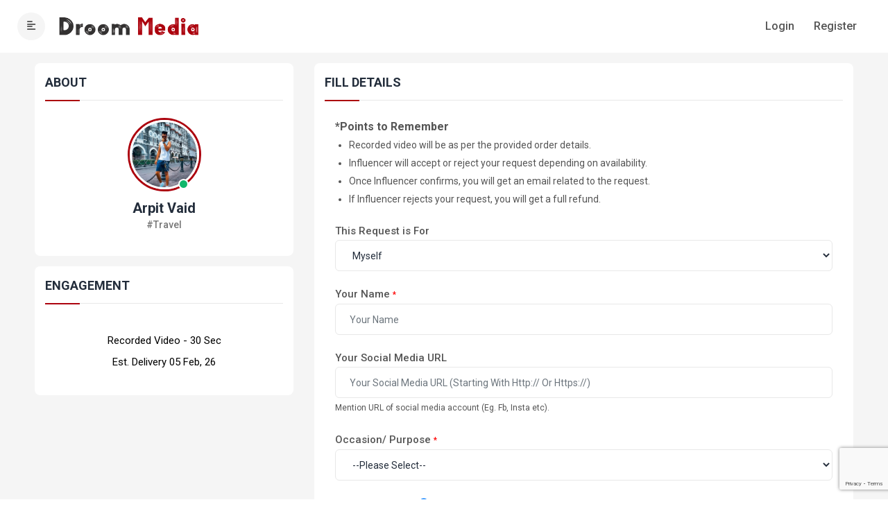

--- FILE ---
content_type: text/html; charset=utf-8
request_url: https://droommedia.com/new-order/arpit-vaid479/1a4f179bd75
body_size: 13994
content:
<!DOCTYPE html>
<html>
<head>
    <meta charset="utf-8" />
    <meta name="viewport" content="width=device-width, initial-scale=1, shrink-to-fit=no">
    <meta name="Description" content="Droom Media Influencer Marketing Platform for Brands and Influencers.Get Influencers from categories like Fashion, Fitness, Luxury, Lifestyle, Food, Travel, Beauty, Technology, Makeup Artist, Model, Actor, Automotive, Entertainment and many more." />
    <meta property="og:title" content="Droom Media Influencer Marketing Platform for Brands and Influencers" />
    <meta property="og:type" content="Influencer & Brands Ecommerce" />
    <meta property="og:description" content="Droom Media Influencer Marketing Platform for Brands and Influencers.Get Influencers from categories like Fashion, Fitness, Luxury, Lifestyle, Food, Travel, Beauty, Technology, Makeup Artist, Model, Actor, Automotive, Entertainment and many more." />
    <meta property="og:url" content="https://www.droommedia.com/" />
    <meta property="og:image" content="https://droommedia.com/images/droommedia.png" />
    <!--<meta property="fb:pages" content="132395186860155" />-->
    <meta property="fb:app_id" content="2457466877823221" />
    <meta name="google-adsense-account" content="ca-pub-4417602176213367">

    <title>Arpit Vaid</title>        

    <link rel="stylesheet" href="/fonts/flaticon/flaticon.css">
    <link rel="stylesheet" href="/fonts/font-awesome/fontawesome.css">
    <link rel="stylesheet" href="/Content/app_css/slick.min.css">
    <link rel="stylesheet" href="/Content/app_css/bootstrap.min.css">
    <link rel="stylesheet" href="/Content/app_css/main.css"> 
    <link rel="stylesheet" href="/Content/app_css/site.css">  
    <!-- custom css -->
    <link href="/Content/app_css2/more.css" rel="stylesheet" />
    <link href="/Content/app_css2/more-responsive.css" rel="stylesheet" />
    
    <link href="/Content/bootstrap_plugin/bootstrap-multiselect.css" rel="stylesheet">
    <link href="/Content/bootstrap_plugin/bootstrap-table.css" rel="stylesheet" />
    <link rel="preconnect" href="https://fonts.googleapis.com">
    <link rel="preconnect" href="https://fonts.gstatic.com" crossorigin>
    <script src="https://kit.fontawesome.com/9e126d7ac9.js" crossorigin="anonymous"></script>
    <link href="https://fonts.googleapis.com/css2?family=Fredoka:wght@700&family=Roboto:ital,wght@0,500;0,700;1,500&display=swap"
          rel="stylesheet">
    <link rel="stylesheet" href="https://maxcdn.bootstrapcdn.com/font-awesome/4.7.0/css/font-awesome.min.css" type="text/css" />
    <script src="/bundles/modernizr?v=wBEWDufH_8Md-Pbioxomt90vm6tJN2Pyy9u9zHtWsPo1"></script>

    <script src="/bundles/jquery?v=FVs3ACwOLIVInrAl5sdzR2jrCDmVOWFbZMY6g6Q0ulE1"></script>

    <script src="https://www.google.com/recaptcha/enterprise.js?render=6Lfs-f4qAAAAACFu55Zl2tOzBaGynscT44Tc5cwI"></script>
    
</head>
<body>
    <header>
        <section class="header-part">
    <div class="container">
        <div class="header-content">
            <div class="header-left">
                <button type="button" class="header-widget sidebar-btn"><i class="fas fa-align-left"></i></button>
                <a href="/" class="header-logo"><img src="/images/logo.png" alt="logo"></a>
                
            </div>
            <div class="header-right">
                <ul class="header-list">
                    <li class="header-item">
                        <select class="header-dropdown" id="AppSelectedCurrency" name="AppSelectedCurrency" style="display: none"><option selected="selected" value="USD">USD</option>
<option value="INR">INR</option>
<option value="CAD">CAD</option>
</select>
                    </li>
                        <li class="header-item header-user">                            
                            <a href="javascript:void(0)" class="loginPopup header-widget" title="Login">
                                <span>Login</span>
                            </a>
                        </li>
                        <li class="header-item header-user">                            
                            <a href="javascript:void(0)" class="registerPopup header-widget" title="Register">                                
                                <span>Register</span>
                            </a>
                        </li>                       
                </ul>
            </div>
        </div>
    </div>
</section>

<aside class="sidebar-part">
    <div class="sidebar-body">
        <div class="sidebar-header">
            <a href="/" class="sidebar-logo"><img src="/images/logo.png" alt="logo"></a>
            <button class="sidebar-cross"><i class="fas fa-times"></i></button>
        </div>
        <div class="sidebar-content">
            <div class="sidebar-menu">
                <div class="tab-pane active" id="main-menu">
                    <nav class='animated bounceInDown'>
                        <ul>
                                <li>
                                    <a href="javascript:void(0)" class="loginPopup" title="Login">
                                        Login
                                    </a>
                                </li>
                                <li>
                                    <a href="javascript:void(0)" class="registerPopup" title="Register">
                                        Register
                                    </a>
                                </li>
                                <li>
                                    <a href="/influencer-list" title="Search Influencers">Search Influencers</a>
                                </li>
                                <li>
                                    <a href="/Home/SearchCampaigns" title="Search Campaigns">Brand Campaigns</a>
                                </li>
                                <li>
                                    <a class="contactPopup" href="javascript:void(0)" title="Contact Us">Contact Us</a>
                                </li>
                    </ul>
                </nav>
            </div>
        </div>
    </div>
</div>
</aside>




    </header>
    <section>
        <div>
            


    <section class="inner-section ad-details-part" style="margin-bottom:0px">
        <div class="container">
            <div id="infShopInfoForm" class="row">
                <div class="col-lg-4">
                    <div class="common-card">
                        <div class="card-header">
                            <h5 class="card-title">About</h5>
                        </div>
                        <div class="ad-details-author">
                            <div class="author-img active">
                                <img src="/images/influencer/154304610469.JPG" alt="Arpit Vaid">
                            </div>
                            <div class="author-meta">
                                <h4>Arpit Vaid</h4>
                                <h5>#Travel</h5>
                            </div>
                        </div>
                    </div>
                    <div class="common-card">
                        <div class="card-header">
                            <h5 class="card-title">Engagement</h5>
                        </div>
                        <div class="listcamp shop-services-item">
                            <div class="userdetail text-center">
                                <p>Recorded Video - 30 Sec</p>
                                    <p>
                                        Est. Delivery 05 Feb, 26
                                    </p>
                            </div>
                        </div>
                    </div>
                </div>

                <div class="col-lg-8">
<form action="/SaveOrder" id="bookingDetailsForm" method="post"><input name="__RequestVerificationToken" type="hidden" value="12H22rZ8WnRMAk_O8QaelNyUAHroNWjFOPRL_1bVb8p2Ww-mdhm9PyodsAqtZY8188u3TrU7IoVnxrsUJN2yOF5NN4NGUfNWrpFnm0qPMn41" /><input id="InfShop_Name" name="InfShop.Name" type="hidden" value="Arpit Vaid" /><input id="InfShop_Hashtags" name="InfShop.Hashtags" type="hidden" value="#Travel" /><input id="InfShop_Image" name="InfShop.Image" type="hidden" value="154304610469.JPG" /><input id="InfShop_Droom_Username" name="InfShop.Droom_Username" type="hidden" value="arpit-vaid479" /><input data-val="true" data-val-required="The Title field is required." id="InfShopService_Service_Name" name="InfShopService.Service_Name" type="hidden" value="1" /><input data-val="true" data-val-number="The field Delivery Timeline must be a number." data-val-required="The Delivery Timeline field is required." id="InfShopService_Service_Delivery_ID" name="InfShopService.Service_Delivery_ID" type="hidden" value="10" /><input data-val="true" data-val-number="The field Shop_ID must be a number." id="BookingForm_Shop_ID" name="BookingForm.Shop_ID" type="hidden" value="141" /><input id="BookingForm_ShopItemType" name="BookingForm.ShopItemType" type="hidden" value="Service" /><input data-val="true" data-val-number="The field Shop_Item_ID must be a number." id="BookingForm_Shop_Item_ID" name="BookingForm.Shop_Item_ID" type="hidden" value="141" /><input id="BookingForm_Booking_Title" name="BookingForm.Booking_Title" type="hidden" value="Recorded Video - 30 Sec" /><input id="BookingForm_Shop_Item_Name" name="BookingForm.Shop_Item_Name" type="hidden" value="1a4f179bd75" /><input data-val="true" data-val-date="The field Delivery Date must be a date." id="BookingForm_End_Date" name="BookingForm.End_Date" type="hidden" value="2/5/2026 10:40:40 PM" />                        <div id="bookingInfo">
                            <div style="background:#fff; padding:15px; margin-bottom:15px;border-radius: 8px;">
                                <div class="card-header">
                                    <h5 class="card-title">Fill Details</h5>
                                </div>
    <div class="col-md-12 col-sm-12">
        <div class="form-group">
            <div class="points-remember-text">
                <b>*Points to Remember</b>
                <ul>
                    <li>
                        Recorded video will be as per the provided order details.
                    </li>                   
                    <li>
                        Influencer will accept or reject your request depending on availability.
                    </li>
                    <li>
                        Once Influencer confirms, you will get an email related to the request.
                    </li>
                    <li>
                        If Influencer rejects your request, you will get a full refund.
                    </li>
                </ul>
            </div>
        </div>
    </div>

                                

                                <div class="form-group">
                                    <div class="col-md-12 col-sm-12">
                                        <label class="control-label">This Request is For</label>
                                        <select class="form-control" data-val="true" data-val-number="The field Relationship must be a number." id="drpRelationship" name="BookingForm.Relationship"><option selected="selected" value="1">Myself</option>
<option value="2">Friend</option>
<option value="3">Girlfriend</option>
<option value="4">Boyfriend</option>
<option value="5">Husband</option>
<option value="6">Wife</option>
<option value="7">Parents</option>
<option value="8">Father</option>
<option value="9">Mother</option>
<option value="10">Sister</option>
<option value="11">Brother</option>
<option value="12">Children</option>
<option value="13">Son</option>
<option value="14">Daughter</option>
<option value="15">Cousin</option>
<option value="16">Coworker</option>
<option value="17">Uncle</option>
<option value="18">Aunt</option>
<option value="19">Grandfather</option>
<option value="20">Grandmother</option>
<option value="21">Grandparents</option>
<option value="25">Other</option>
</select>
                                    </div>
                                </div>

                                <div class="form-group">
                                    <div class="col-md-12 col-sm-12">
                                        <label class="control-label" for="BookingForm_From_Name">Your Name</label>
                                        <span class="color-red">*</span>
                                        <input class="form-control text-box single-line" data-val="true" data-val-length="The field Your Name must be a string with a maximum length of 100." data-val-length-max="100" data-val-regex="Special characters are not allowed." data-val-regex-pattern="^([\w ]+)$" data-val-required="The Your Name field is required." id="BookingForm_From_Name" maxlength="100" name="BookingForm.From_Name" placeholder="Your Name" type="text" value="" />
                                        <span class="field-validation-valid text-danger" data-valmsg-for="BookingForm.From_Name" data-valmsg-replace="true"></span>
                                    </div>
                                </div>

                                <div class="form-group">
                                    <div class="col-md-12 col-sm-12">
                                        <label class="control-label" for="BookingForm_From_Platform_Url">Your Social Media URL</label>
                                        <input class="form-control text-box single-line" data-val="true" data-val-length="The field Your Social Media URL must be a string with a maximum length of 200." data-val-length-max="200" id="BookingForm_From_Platform_Url" maxlength="200" name="BookingForm.From_Platform_Url" placeholder="Your Social Media URL (Starting with http:// or https://)" type="url" value="" />
                                        <span>Mention URL of social media account (Eg. Fb, Insta etc).</span><br />
                                        <span class="field-validation-valid text-danger" data-valmsg-for="BookingForm.From_Platform_Url" data-valmsg-replace="true"></span>
                                    </div>
                                </div>

                                <div class="form-group divOther">
                                    <div class="col-md-12 col-sm-12">
                                        <label class="control-label" for="BookingForm_To_Name">To Name</label>
                                        <span class="color-red">*</span>
                                        <input class="form-control text-box single-line" data-val="true" data-val-length="The field To Name must be a string with a maximum length of 100." data-val-length-max="100" data-val-regex="Special characters are not allowed." data-val-regex-pattern="^([\w ]+)$" data-val-required="The To Name field is required." id="BookingForm_To_Name" maxlength="100" name="BookingForm.To_Name" placeholder="To Name" type="text" value="" />
                                        <span class="field-validation-valid text-danger" data-valmsg-for="BookingForm.To_Name" data-valmsg-replace="true"></span>
                                    </div>
                                </div>


                                <div class="form-group">
                                    <div class="col-md-12 col-sm-12">
                                        <label class="control-label">Occasion/ Purpose</label>
                                        <span class="color-red">*</span>
<select class="form-control" data-val="true" data-val-length="The field Occasion must be a string with a maximum length of 50." data-val-length-max="50" data-val-required="The Occasion field is required." id="BookingForm_Occasion" name="BookingForm.Occasion"><option value="">--Please Select--</option>
<option value="Birthday">Birthday</option>
<option value="Anniversary">Anniversary</option>
<option value="Silver Jubilee">Silver Jubilee</option>
<option value="Golden Jubilee">Golden Jubilee</option>
<option value="Parenthood">Parenthood</option>
<option value="Wedding Day">Wedding Day</option>
<option value="Congratulations">Congratulations</option>
<option value="Best Wishes">Best Wishes</option>
<option value="Romantic Proposal">Romantic Proposal</option>
<option value="Appreciation">Appreciation</option>
<option value="Motivation">Motivation</option>
<option value="Get Well Soon">Get Well Soon</option>
<option value="Thanksgiving">Thanksgiving</option>
<option value="Apology">Apology</option>
<option value="Others">Others</option>
</select>                                        <span class="field-validation-valid text-danger" data-valmsg-for="BookingForm.Occasion" data-valmsg-replace="true"></span>
                                    </div>
                                </div>


                                <div class="form-group">
                                    <div class="col-md-12 col-sm-12">
                                        <label class="control-label" for="BookingForm_Start_Date">Preferred Date</label>
                                        <span class="color-red">*</span>
                                        <a href="javascript:void(0)" data-toggle="tooltip" title="By when do you need this?">
                                            <i class="fa fa-info-circle"></i>
                                        </a>
                                        <input class="form-control text-box single-line" data-val="true" data-val-date="The field Preferred Date must be a date." data-val-required="The Preferred Date field is required." id="BookingForm_Start_Date" min="2026-01-27" name="BookingForm.Start_Date" type="date" value="2026-01-27" />
                                        <span class="field-validation-valid text-danger" data-valmsg-for="BookingForm.Start_Date" data-valmsg-replace="true"></span>
                                    </div>
                                </div>


                                <div class="form-group">
                                    <div class="col-md-12 col-sm-12">
                                        <label class="control-label">Message/ Ask a Question</label>
                                        <span class="color-red">*</span>
                                        <a href="javascript:void(0)" data-toggle="tooltip" title="Keep your message precise, clear and mention details that you would like to ask.">
                                            <i class="fa fa-info-circle"></i>
                                        </a>
                                        <textarea class="form-control text-box multi-line" data-val="true" data-val-length="Message must be between 10 and 500 characters long." data-val-length-max="500" data-val-length-min="10" data-val-required="The Message field is required." id="BookingForm_Message" maxlength="500" name="BookingForm.Message" placeholder="Type your Message here">
</textarea>
                                        <span>Limit 500 characters. Eg. Hi Nikita, Wish you a very happy birthday. May all your dreams come true on this beautiful day.</span>
                                        <br />
                                        <span class="field-validation-valid text-danger" data-valmsg-for="BookingForm.Message" data-valmsg-replace="true"></span>
                                    </div>
                                </div>

                                <div class="form-group">
                                    <div class="col-md-12 col-sm-12">
                                        <p class="disclaimer-text">
                                            *Disclaimer:
                                            Avoid profanity, misbehaviour and use of bad words otherwise your request may be rejected and the amount will not be refunded.
                                            The above rates are not applicable for Brand/Business promotions.
                                        </p>
                                    </div>
                                </div>
                            </div>
                        </div>
                        <div id="paymentInfo">

                            <div id="divUserInfo" style="background:#fff; padding:15px; margin-bottom:15px;border-radius: 8px;">
    <div class="card-header">
        <h5 class="card-title">Contact Information</h5>
    </div>
    <div class="form-group">
        <div class="col-md-12 col-sm-12">
            <label class="control-label" for="Register_Email">Email</label>
            <span class="color-red">*</span>
            <input class="form-control" data-val="true" data-val-length="The field Email must be a string with a maximum length of 50." data-val-length-max="50" data-val-regex="Please enter a valid e-mail address." data-val-regex-pattern="^[\w\+-]+(\.[\w\+-]+)*@[a-z0-9-]+(\.[a-z0-9]+)*\.([a-z]{2,4})$" data-val-required="The Email field is required." id="Register_Email" maxlength="50" name="Register.Email" placeholder="Email Address" type="text" value="" />
            <span class="field-validation-valid text-danger" data-valmsg-for="Register.Email" data-valmsg-replace="true"></span>
        </div>
    </div>
    <div class="form-group">
        <div class="col-md-12 col-sm-12">
            <label class="control-label" for="Register_Phone_Number">Mobile Number</label>
            <span class="color-red">*</span>
            <div>
                <select class="form-control" data-val="true" data-val-required="The Country Code field is required." id="Register_Phone_Code" name="Register.Phone_Code" style="width:40%; display:inline-block"><option value="">--Please Select--</option>
<option value="93">(+93) Afghanistan</option>
<option value="355">(+355) Albania</option>
<option value="213">(+213) Algeria</option>
<option value="1684">(+1684) American Samoa</option>
<option value="376">(+376) Andorra</option>
<option value="244">(+244) Angola</option>
<option value="1264">(+1264) Anguilla</option>
<option value="0">(+0) Antarctica</option>
<option value="1268">(+1268) Antigua And Barbuda</option>
<option value="54">(+54) Argentina</option>
<option value="374">(+374) Armenia</option>
<option value="297">(+297) Aruba</option>
<option value="61">(+61) Australia</option>
<option value="43">(+43) Austria</option>
<option value="994">(+994) Azerbaijan</option>
<option value="1242">(+1242) Bahamas The</option>
<option value="973">(+973) Bahrain</option>
<option value="880">(+880) Bangladesh</option>
<option value="1246">(+1246) Barbados</option>
<option value="375">(+375) Belarus</option>
<option value="32">(+32) Belgium</option>
<option value="501">(+501) Belize</option>
<option value="229">(+229) Benin</option>
<option value="1441">(+1441) Bermuda</option>
<option value="975">(+975) Bhutan</option>
<option value="591">(+591) Bolivia</option>
<option value="387">(+387) Bosnia and Herzegovina</option>
<option value="267">(+267) Botswana</option>
<option value="0">(+0) Bouvet Island</option>
<option value="55">(+55) Brazil</option>
<option value="246">(+246) British Indian Ocean Territory</option>
<option value="673">(+673) Brunei</option>
<option value="359">(+359) Bulgaria</option>
<option value="226">(+226) Burkina Faso</option>
<option value="257">(+257) Burundi</option>
<option value="855">(+855) Cambodia</option>
<option value="237">(+237) Cameroon</option>
<option value="1">(+1) Canada</option>
<option value="238">(+238) Cape Verde</option>
<option value="1345">(+1345) Cayman Islands</option>
<option value="236">(+236) Central African Republic</option>
<option value="235">(+235) Chad</option>
<option value="56">(+56) Chile</option>
<option value="86">(+86) China</option>
<option value="61">(+61) Christmas Island</option>
<option value="672">(+672) Cocos (Keeling) Islands</option>
<option value="57">(+57) Colombia</option>
<option value="269">(+269) Comoros</option>
<option value="242">(+242) Republic Of The Congo</option>
<option value="242">(+242) Democratic Republic Of The Congo</option>
<option value="682">(+682) Cook Islands</option>
<option value="506">(+506) Costa Rica</option>
<option value="225">(+225) Cote D&#39;Ivoire (Ivory Coast)</option>
<option value="385">(+385) Croatia (Hrvatska)</option>
<option value="53">(+53) Cuba</option>
<option value="357">(+357) Cyprus</option>
<option value="420">(+420) Czech Republic</option>
<option value="45">(+45) Denmark</option>
<option value="253">(+253) Djibouti</option>
<option value="1767">(+1767) Dominica</option>
<option value="1809">(+1809) Dominican Republic</option>
<option value="670">(+670) East Timor</option>
<option value="593">(+593) Ecuador</option>
<option value="20">(+20) Egypt</option>
<option value="503">(+503) El Salvador</option>
<option value="240">(+240) Equatorial Guinea</option>
<option value="291">(+291) Eritrea</option>
<option value="372">(+372) Estonia</option>
<option value="251">(+251) Ethiopia</option>
<option value="61">(+61) External Territories of Australia</option>
<option value="500">(+500) Falkland Islands</option>
<option value="298">(+298) Faroe Islands</option>
<option value="679">(+679) Fiji Islands</option>
<option value="358">(+358) Finland</option>
<option value="33">(+33) France</option>
<option value="594">(+594) French Guiana</option>
<option value="689">(+689) French Polynesia</option>
<option value="0">(+0) French Southern Territories</option>
<option value="241">(+241) Gabon</option>
<option value="220">(+220) Gambia The</option>
<option value="995">(+995) Georgia</option>
<option value="49">(+49) Germany</option>
<option value="233">(+233) Ghana</option>
<option value="350">(+350) Gibraltar</option>
<option value="30">(+30) Greece</option>
<option value="299">(+299) Greenland</option>
<option value="1473">(+1473) Grenada</option>
<option value="590">(+590) Guadeloupe</option>
<option value="1671">(+1671) Guam</option>
<option value="502">(+502) Guatemala</option>
<option value="44">(+44) Guernsey and Alderney</option>
<option value="224">(+224) Guinea</option>
<option value="245">(+245) Guinea-Bissau</option>
<option value="592">(+592) Guyana</option>
<option value="509">(+509) Haiti</option>
<option value="0">(+0) Heard and McDonald Islands</option>
<option value="504">(+504) Honduras</option>
<option value="852">(+852) Hong Kong S.A.R.</option>
<option value="36">(+36) Hungary</option>
<option value="354">(+354) Iceland</option>
<option selected="selected" value="91">(+91) India</option>
<option value="62">(+62) Indonesia</option>
<option value="98">(+98) Iran</option>
<option value="964">(+964) Iraq</option>
<option value="353">(+353) Ireland</option>
<option value="972">(+972) Israel</option>
<option value="39">(+39) Italy</option>
<option value="1876">(+1876) Jamaica</option>
<option value="81">(+81) Japan</option>
<option value="44">(+44) Jersey</option>
<option value="962">(+962) Jordan</option>
<option value="7">(+7) Kazakhstan</option>
<option value="254">(+254) Kenya</option>
<option value="686">(+686) Kiribati</option>
<option value="850">(+850) Korea North</option>
<option value="82">(+82) Korea South</option>
<option value="965">(+965) Kuwait</option>
<option value="996">(+996) Kyrgyzstan</option>
<option value="856">(+856) Laos</option>
<option value="371">(+371) Latvia</option>
<option value="961">(+961) Lebanon</option>
<option value="266">(+266) Lesotho</option>
<option value="231">(+231) Liberia</option>
<option value="218">(+218) Libya</option>
<option value="423">(+423) Liechtenstein</option>
<option value="370">(+370) Lithuania</option>
<option value="352">(+352) Luxembourg</option>
<option value="853">(+853) Macau S.A.R.</option>
<option value="389">(+389) Macedonia</option>
<option value="261">(+261) Madagascar</option>
<option value="265">(+265) Malawi</option>
<option value="60">(+60) Malaysia</option>
<option value="960">(+960) Maldives</option>
<option value="223">(+223) Mali</option>
<option value="356">(+356) Malta</option>
<option value="44">(+44) Man (Isle of)</option>
<option value="692">(+692) Marshall Islands</option>
<option value="596">(+596) Martinique</option>
<option value="222">(+222) Mauritania</option>
<option value="230">(+230) Mauritius</option>
<option value="269">(+269) Mayotte</option>
<option value="52">(+52) Mexico</option>
<option value="691">(+691) Micronesia</option>
<option value="373">(+373) Moldova</option>
<option value="377">(+377) Monaco</option>
<option value="976">(+976) Mongolia</option>
<option value="1664">(+1664) Montserrat</option>
<option value="212">(+212) Morocco</option>
<option value="258">(+258) Mozambique</option>
<option value="95">(+95) Myanmar</option>
<option value="264">(+264) Namibia</option>
<option value="674">(+674) Nauru</option>
<option value="977">(+977) Nepal</option>
<option value="599">(+599) Netherlands Antilles</option>
<option value="31">(+31) Netherlands The</option>
<option value="687">(+687) New Caledonia</option>
<option value="64">(+64) New Zealand</option>
<option value="505">(+505) Nicaragua</option>
<option value="227">(+227) Niger</option>
<option value="234">(+234) Nigeria</option>
<option value="683">(+683) Niue</option>
<option value="672">(+672) Norfolk Island</option>
<option value="1670">(+1670) Northern Mariana Islands</option>
<option value="47">(+47) Norway</option>
<option value="968">(+968) Oman</option>
<option value="92">(+92) Pakistan</option>
<option value="680">(+680) Palau</option>
<option value="970">(+970) Palestinian Territory Occupied</option>
<option value="507">(+507) Panama</option>
<option value="675">(+675) Papua new Guinea</option>
<option value="595">(+595) Paraguay</option>
<option value="51">(+51) Peru</option>
<option value="63">(+63) Philippines</option>
<option value="0">(+0) Pitcairn Island</option>
<option value="48">(+48) Poland</option>
<option value="351">(+351) Portugal</option>
<option value="1787">(+1787) Puerto Rico</option>
<option value="974">(+974) Qatar</option>
<option value="262">(+262) Reunion</option>
<option value="40">(+40) Romania</option>
<option value="70">(+70) Russia</option>
<option value="250">(+250) Rwanda</option>
<option value="290">(+290) Saint Helena</option>
<option value="1869">(+1869) Saint Kitts And Nevis</option>
<option value="1758">(+1758) Saint Lucia</option>
<option value="508">(+508) Saint Pierre and Miquelon</option>
<option value="1784">(+1784) Saint Vincent And The Grenadines</option>
<option value="684">(+684) Samoa</option>
<option value="378">(+378) San Marino</option>
<option value="239">(+239) Sao Tome and Principe</option>
<option value="966">(+966) Saudi Arabia</option>
<option value="221">(+221) Senegal</option>
<option value="381">(+381) Serbia</option>
<option value="248">(+248) Seychelles</option>
<option value="232">(+232) Sierra Leone</option>
<option value="65">(+65) Singapore</option>
<option value="421">(+421) Slovakia</option>
<option value="386">(+386) Slovenia</option>
<option value="44">(+44) Smaller Territories of the UK</option>
<option value="677">(+677) Solomon Islands</option>
<option value="252">(+252) Somalia</option>
<option value="27">(+27) South Africa</option>
<option value="0">(+0) South Georgia</option>
<option value="211">(+211) South Sudan</option>
<option value="34">(+34) Spain</option>
<option value="94">(+94) Sri Lanka</option>
<option value="249">(+249) Sudan</option>
<option value="597">(+597) Suriname</option>
<option value="47">(+47) Svalbard And Jan Mayen Islands</option>
<option value="268">(+268) Swaziland</option>
<option value="46">(+46) Sweden</option>
<option value="41">(+41) Switzerland</option>
<option value="963">(+963) Syria</option>
<option value="886">(+886) Taiwan</option>
<option value="992">(+992) Tajikistan</option>
<option value="255">(+255) Tanzania</option>
<option value="66">(+66) Thailand</option>
<option value="228">(+228) Togo</option>
<option value="690">(+690) Tokelau</option>
<option value="676">(+676) Tonga</option>
<option value="1868">(+1868) Trinidad And Tobago</option>
<option value="216">(+216) Tunisia</option>
<option value="90">(+90) Turkey</option>
<option value="7370">(+7370) Turkmenistan</option>
<option value="1649">(+1649) Turks And Caicos Islands</option>
<option value="688">(+688) Tuvalu</option>
<option value="256">(+256) Uganda</option>
<option value="380">(+380) Ukraine</option>
<option value="971">(+971) United Arab Emirates</option>
<option value="44">(+44) United Kingdom</option>
<option value="1">(+1) United States</option>
<option value="1">(+1) United States Minor Outlying Islands</option>
<option value="598">(+598) Uruguay</option>
<option value="998">(+998) Uzbekistan</option>
<option value="678">(+678) Vanuatu</option>
<option value="39">(+39) Vatican City State (Holy See)</option>
<option value="58">(+58) Venezuela</option>
<option value="84">(+84) Vietnam</option>
<option value="1284">(+1284) Virgin Islands (British)</option>
<option value="1340">(+1340) Virgin Islands (US)</option>
<option value="681">(+681) Wallis And Futuna Islands</option>
<option value="212">(+212) Western Sahara</option>
<option value="967">(+967) Yemen</option>
<option value="38">(+38) Yugoslavia</option>
<option value="260">(+260) Zambia</option>
<option value="263">(+263) Zimbabwe</option>
</select>
                <input class="form-control text-box single-line" data-val="true" data-val-length="The field Mobile Number must be a string with a maximum length of 10." data-val-length-max="10" data-val-regex="Please enter a valid mobile number." data-val-regex-pattern="^(\d{10})$" data-val-required="The Mobile Number field is required." id="Register_Phone_Number" maxlength="10" name="Register.Phone_Number" placeholder="Mobile Number" style="width:58%; display:inline-block" type="text" value="" />
            </div>
            <span class="field-validation-valid text-danger" data-valmsg-for="Register.Phone_Number" data-valmsg-replace="true"></span>
        </div>
    </div>
</div>

                                <div id="divPaymentAmountInfo" style="background:#fff; padding:15px; margin-bottom:15px;border-radius: 8px;">
        <div class="card-header">
            <h5 class="card-title">Payment Amount</h5>
        </div>
        <div id="transactionInfo" class="col-md-12">
            <input data-val="true" data-val-number="The field Amount Due must be a number." id="TransactionForm_Subtotal" name="TransactionForm.Subtotal" type="hidden" value="100" /><input data-val="true" data-val-number="The field Discount (-) must be a number." id="TransactionForm_Discount" name="TransactionForm.Discount" type="hidden" value="0" /><input id="TransactionForm_Promo_Code" name="TransactionForm.Promo_Code" type="hidden" value="" /><input data-val="true" data-val-number="The field Taxes (+) must be a number." id="TransactionForm_Taxes" name="TransactionForm.Taxes" type="hidden" value="18" /><input data-val="true" data-val-number="The field Total must be a number." id="TransactionForm_Amount" name="TransactionForm.Amount" type="hidden" value="118" /><input id="TransactionForm_Currency_Code" name="TransactionForm.Currency_Code" type="hidden" value="USD" />    <div class="form-group">
        <div class="row">
            <div class="col-md-4 col-sm-4">
                <label class="control-label" for="TransactionForm_Subtotal">Amount Due</label>
            </div>
            <div class="col-md-8 col-sm-8">
                <p>$ 100.00 USD</p>
            </div>
        </div>
    </div>
    <div class="form-group">
        <div class="row">
            <div class="col-md-4 col-sm-4">
                <label class="control-label" for="TransactionForm_Taxes">Taxes (+)</label>
            </div>
            <div class="col-md-8 col-sm-8">
                <p>$ 18.00 USD</p>
            </div>
        </div>
    </div>
    <div class="form-group">
        <div class="row">
            <div class="col-md-12 col-sm-12">
                <p>18% GST</p>
            </div>           
        </div>
    </div>
    <hr />
    <div class="form-group">
        <div class="row">
            <div class="col-md-4 col-sm-4">
                <label class="control-label" for="TransactionForm_Amount">Total</label>
            </div>
            <div class="col-md-8 col-sm-8">
                <p>$ 118.00 USD</p>
            </div>
        </div>
    </div>
    <hr />
    <br />
    <div class="form-group">
        <div class="row">
            <div class="col-md-6 col-sm-6">
                <input class="form-control text-box single-line" data-val="true" data-val-length="The field Promocode must be a string with a maximum length of 40." data-val-length-max="40" data-val-regex="Please enter only alphabets and numbers." data-val-regex-pattern="^([\w]+)$" id="TransactionForm_Promocode" maxlength="40" name="TransactionForm.Promocode" placeholder="Enter Promocode" type="text" value="" />
                <span class="field-validation-valid text-danger" data-valmsg-for="TransactionForm.Promocode" data-valmsg-replace="true"></span>
                <span class="spanWrongPromocode text-danger" style="display:none">Please enter a valid promocode.</span>
            </div>
            <div class="col-md-6 col-sm-6">
                <button type="button" id="btnApplyPromocode" class="btn btn-primary" title="Apply Promocode">
                    Apply
                </button>
            </div>
        <div class="col-md-12 col-sm-12 col-xs-12 promocode-header">
            <div class="promocode-desc">
                Flat 10% OFF on all Engagement Orders.
                &nbsp;
                Apply Code: <b>ORDER10</b>
            </div>
        </div>

        </div>
    </div>



        </div>
    </div>
    <div id="divPaymentMethodInfo" style="background:#fff; padding:15px; margin-bottom:15px;border-radius: 8px;">
        <div class="card-header">
            <h5 class="card-title">Payment Method</h5>
        </div>
        <div class="col-md-12">
            <div class="list-group">
                    <div class="list-group-item">
                        <input Checked="true" checked="checked" id="TransactionForm_TransactionMethod" name="TransactionForm.TransactionMethod" type="radio" value="Paypal" />
                        <span>Paypal <i class="fa fa-2x fa-paypal pull-right" style="color:darkblue"></i></span>
                    </div>
            </div>
        </div>
    </div>




                            <div class="form-group">
                                <div class="col-md-12 col-sm-12">
                                    <label class="control-label">
                                        *Get a Full Refund if your Request is not completed.
                                    </label>
                                    <br />
                                    <span>
                                        By creating this request, you agree to our Company
                                        <a href="/TermsAndConditions" target="_blank">T&amp;C</a>
                                        and
                                        <a href="/PrivacyPolicy" target="_blank">Policies</a>.
                                    </span>
                                </div>
                            </div>
                            <div class="form-group">
                                <div class="col-md-12 col-sm-12">
                                    <input type="submit" value="Pay Now" title="Pay Now" class="btn btn-danger" />
                                    <a class="btn btn-light" href="/dm/arpit-vaid479">Cancel</a>
                                </div>
                            </div>
                        </div>
</form>                </div>
            </div>
        </div>
    </section>


        </div>
        <div id="popupmessage">
        </div>
        <div id="loadermessage" style="display: none">
            <div id="LoaderModal" class="modal fade" tabindex="-1" role="dialog" aria-hidden="true" data-keyboard="false" data-backdrop="false">
    <div class="modal-dialog" style="width:150px">        
        <div class="modal-content">
            <div class="modal-body">
                <div class="loader"></div>
                <div class="text-center"><b>Please wait...</b></div>
            </div>
        </div>
    </div>
</div>

        </div>
        <div id="alertmessage">
            





        </div>
    </section>
        <footer>
            <section class="footer-part">
    <div class="container">
        <div class="row">
            <div class="col-lg-3 col-md-6 col-sm-6">
                <div class="footer-content">
                    <h3>Contact Us</h3>
                    <ul class="footer-widget">
                        <li>
                            <i class="fa fa-envelope"></i>
                            <a href="mailto:dm@droommedia.com">
                                Brand: dm@droommedia.com
                            </a>                            
                        </li>
                        <li>
                            
                            <a href="mailto:collab@droommedia.com">
                                Influencer: collab@droommedia.com
                            </a>                            
                        </li>
                        <li>
                            <i class="fa fa-phone" aria-hidden="true"></i>
                            <a href="https://api.whatsapp.com/send?phone=918800798484&amp;text=&amp;source=&amp;data=" target="_blank">
                                Call/Whatsapp
                            </a>
                        </li>
                    </ul>
                </div>
            </div>

            <div class="col-lg-3 col-md-6 col-sm-6">
                <div class="footer-content">
                    <h3>Quick Links</h3>
                    <ul class="footer-widget">
                        <li><a href="/TermsAndConditions" target="_blank">Terms and Conditions</a></li>
                        <li><a href="/PrivacyPolicy" target="_blank">Privacy Policy</a></li>
                        <li><a href="/Faqs" target="_blank">FAQ&#39;s</a></li>
                    </ul>
                </div>
            </div>

            <div class="col-lg-3 col-md-6 col-sm-6">
                <div class="footer-content">
                    <h3>Company</h3>
                    <ul class="footer-widget">
                        
                        <li><a href="javascript:void(0)" class="contactPopup">Feedback</a></li>
                        <li><a href="/Home/Blogs" target="_blank">Blogs</a></li>
                        <li><a href="/Home/Careers" target="_blank">Careers</a></li>
                    </ul>
                </div>
            </div>

            <div class="col-lg-3 col-md-6 col-sm-6">
                <div class="footer-info">
                    <a href="#"><img src="/images/logo.png" alt="logo"></a>
                    <ul class="footer-social">
                        <li><a href="https://www.facebook.com/droommedia/" target="_blank"><i class="fa fa-facebook-f"></i></a></li>
                        <li><a href="https://twitter.com/droommedia" target="_blank"><i class="fa fa-twitter"></i></a></li>
                        <li><a href="https://www.linkedin.com/company/droom-media/" target="_blank"><i class="fa fa-linkedin-in"></i></a></li>
                        <li><a href="https://www.instagram.com/droommedia/" target="_blank"><i class="fa fa-instagram"></i></a></li>
                    </ul>
                </div>
            </div>
        </div>
    </div>

    <div class="footer-end">
        <div class="container">
            <div class="footer-end-content">
                <p>All Copyrights Reserved by Droom Media &copy; 2026</p>
            </div>
        </div>
    </div>
</section>
        </footer>
    <script src="/bundles/jqueryval?v=hEGG8cMxk9p0ncdRUOJ-CnKN7NezhnPnWIvn6REucZo1"></script>

    <script src="/bundles/jqueryajax?v=OogFi3g5HLuGIHAgSqPk_6zluJg3HjxNAuUL0uNC8a81"></script>

    <script src="/bundles/appjs?v=RVBjWggRCdap9iQSQojOu92-e3uX70zMxQ_5JoJfHgs1"></script>

    <script src="/Scripts/app_js/popper.min.js"></script>    
    <script src="/Scripts/app_js/bootstrap.min.js"></script>
    <script src="/Scripts/app_js/slick.min.js"></script>
    <script src="/Scripts/app_js/slick.js"></script>
    <script src="/Scripts/app_js/main.js"></script>
    <script src="/bundles/bootstrap_plugin?v=NMe6D4uydkSp7litosVPglIfQIz7qNHPd_H0zRxHJiw1"></script>

    
    <script type="text/javascript">
        $(document).ready(function () {

            hideAppLoader();
            $('.divOther').hide();
            //LoadUserInfo();
            $('[data-toggle="tooltip"]').tooltip();

            $('#drpRelationship').change(function () {
                var relation = $(this).val();
                if (relation === "1")
                {
                    $('.divOther').hide();
                }
                else
                {
                    $('.divOther').show();
                }
            });

            setRulesOnService();

            function setRulesOnService()
            {
                var serviceID = '1';               
                var servicePhoneCall = ["10","11"];                
                if(servicePhoneCall.indexOf(serviceID) !== -1)
                {                   
                    $('#drpRelationship option[value=1]').remove();
                    $('#drpRelationship').trigger('change');
                }
            }

            $(document).on('click', '#btnApplyPromocode', function () {
                //alert('btnApplyPromocode clicked');
                var promocode = $("#TransactionForm_Promocode").val().trim();
                if (promocode) {
                    showAppLoader();
                    var shopID = '141';
                    var serviceID = '141';
                    $.ajax({
                        type: "GET",
                        url: '/ShopBooking/CheckPromocodeForBooking',
                        data: { promocodeName: promocode, shopID: shopID, serviceID: serviceID },
                        contentType: 'application/json; charset=utf-8',
                        success: function (response) {
                            hideAppLoader();
                            if (response === false) {
                                $(".spanWrongPromocode").show();
                            }
                            else {
                                $("#transactionInfo").html(response);
                            }
                        },
                        error: function () {
                            hideAppLoader();
                            alert("Error occured!!");
                        }
                    });
                }
                else {
                    $(".spanWrongPromocode").show();
                }
            });

            $('#bookingDetailsForm').submit(function () {
                if ($('#bookingDetailsForm').valid()) {
                    showAppLoader();
                }
            });
        });

    </script>


    <script type="text/javascript">
        $(document).ready(function () {
            
            $('.sub-menu ul').hide();
            $(".sub-menu a").click(function () {
                $(this).parent(".sub-menu").children("ul").slideToggle("100");
                $(this).find(".right").toggleClass("fa-caret-up fa-caret-down");
            });

            $('.contactPopup').click(function () {
                //alert("contact popup");
                $.ajax({
                    type: "GET",
                    url: '/Home/Contact',
                    contentType: 'application/json; charset=utf-8',
                    success: function (response) {
                        $('#popupmessage').html(response);
                    },
                    error: function () {
                        alert("Error occured!!");
                    }
                });
            });

            $(document).on('click', '.loginPopup', function () {
                //alert("login popup");
                OpenLoginPopup();
            });

            $('.registerPopup').click(function () {
                //alert("register popup");
                OpenRegisterPopup();
            });

            $(document).on('change', '#AppSelectedCurrency', function () {
                var selectedCurrency = $(this).val();
                $.ajax({
                    type: "GET",
                    url: '/Home/SetCurrency',
                    data: { currency: selectedCurrency },
                    contentType: 'application/json; charset=utf-8',
                    success: function (response) {
                    },
                    error: function () {
                        alert("Error occured!!");
                    }
                });
            });
        });

        function OpenRegisterPopup(roleType) {
            $.ajax({
                type: "GET",
                url: '/Account/RegisterPopup',
                data: { roleType: roleType },
                contentType: 'application/json; charset=utf-8',
                success: function (response) {
                    $('#popupmessage').html(response);
                },
                error: function (x) {
                    alert("Error occured!!");
                }
            });
        }

        function OpenLoginPopup() {
            $.ajax({
                type: "GET",
                url: '/Account/LoginPopup',
                contentType: 'application/json; charset=utf-8',
                success: function (response) {
                    $('#popupmessage').html(response);
                },
                error: function (x) {
                    alert("Error occured!!");
                }
            });
        }
    </script>
</body>
</html>


--- FILE ---
content_type: text/html; charset=utf-8
request_url: https://www.google.com/recaptcha/enterprise/anchor?ar=1&k=6Lfs-f4qAAAAACFu55Zl2tOzBaGynscT44Tc5cwI&co=aHR0cHM6Ly9kcm9vbW1lZGlhLmNvbTo0NDM.&hl=en&v=N67nZn4AqZkNcbeMu4prBgzg&size=invisible&anchor-ms=20000&execute-ms=30000&cb=9lu6d3srcowi
body_size: 48716
content:
<!DOCTYPE HTML><html dir="ltr" lang="en"><head><meta http-equiv="Content-Type" content="text/html; charset=UTF-8">
<meta http-equiv="X-UA-Compatible" content="IE=edge">
<title>reCAPTCHA</title>
<style type="text/css">
/* cyrillic-ext */
@font-face {
  font-family: 'Roboto';
  font-style: normal;
  font-weight: 400;
  font-stretch: 100%;
  src: url(//fonts.gstatic.com/s/roboto/v48/KFO7CnqEu92Fr1ME7kSn66aGLdTylUAMa3GUBHMdazTgWw.woff2) format('woff2');
  unicode-range: U+0460-052F, U+1C80-1C8A, U+20B4, U+2DE0-2DFF, U+A640-A69F, U+FE2E-FE2F;
}
/* cyrillic */
@font-face {
  font-family: 'Roboto';
  font-style: normal;
  font-weight: 400;
  font-stretch: 100%;
  src: url(//fonts.gstatic.com/s/roboto/v48/KFO7CnqEu92Fr1ME7kSn66aGLdTylUAMa3iUBHMdazTgWw.woff2) format('woff2');
  unicode-range: U+0301, U+0400-045F, U+0490-0491, U+04B0-04B1, U+2116;
}
/* greek-ext */
@font-face {
  font-family: 'Roboto';
  font-style: normal;
  font-weight: 400;
  font-stretch: 100%;
  src: url(//fonts.gstatic.com/s/roboto/v48/KFO7CnqEu92Fr1ME7kSn66aGLdTylUAMa3CUBHMdazTgWw.woff2) format('woff2');
  unicode-range: U+1F00-1FFF;
}
/* greek */
@font-face {
  font-family: 'Roboto';
  font-style: normal;
  font-weight: 400;
  font-stretch: 100%;
  src: url(//fonts.gstatic.com/s/roboto/v48/KFO7CnqEu92Fr1ME7kSn66aGLdTylUAMa3-UBHMdazTgWw.woff2) format('woff2');
  unicode-range: U+0370-0377, U+037A-037F, U+0384-038A, U+038C, U+038E-03A1, U+03A3-03FF;
}
/* math */
@font-face {
  font-family: 'Roboto';
  font-style: normal;
  font-weight: 400;
  font-stretch: 100%;
  src: url(//fonts.gstatic.com/s/roboto/v48/KFO7CnqEu92Fr1ME7kSn66aGLdTylUAMawCUBHMdazTgWw.woff2) format('woff2');
  unicode-range: U+0302-0303, U+0305, U+0307-0308, U+0310, U+0312, U+0315, U+031A, U+0326-0327, U+032C, U+032F-0330, U+0332-0333, U+0338, U+033A, U+0346, U+034D, U+0391-03A1, U+03A3-03A9, U+03B1-03C9, U+03D1, U+03D5-03D6, U+03F0-03F1, U+03F4-03F5, U+2016-2017, U+2034-2038, U+203C, U+2040, U+2043, U+2047, U+2050, U+2057, U+205F, U+2070-2071, U+2074-208E, U+2090-209C, U+20D0-20DC, U+20E1, U+20E5-20EF, U+2100-2112, U+2114-2115, U+2117-2121, U+2123-214F, U+2190, U+2192, U+2194-21AE, U+21B0-21E5, U+21F1-21F2, U+21F4-2211, U+2213-2214, U+2216-22FF, U+2308-230B, U+2310, U+2319, U+231C-2321, U+2336-237A, U+237C, U+2395, U+239B-23B7, U+23D0, U+23DC-23E1, U+2474-2475, U+25AF, U+25B3, U+25B7, U+25BD, U+25C1, U+25CA, U+25CC, U+25FB, U+266D-266F, U+27C0-27FF, U+2900-2AFF, U+2B0E-2B11, U+2B30-2B4C, U+2BFE, U+3030, U+FF5B, U+FF5D, U+1D400-1D7FF, U+1EE00-1EEFF;
}
/* symbols */
@font-face {
  font-family: 'Roboto';
  font-style: normal;
  font-weight: 400;
  font-stretch: 100%;
  src: url(//fonts.gstatic.com/s/roboto/v48/KFO7CnqEu92Fr1ME7kSn66aGLdTylUAMaxKUBHMdazTgWw.woff2) format('woff2');
  unicode-range: U+0001-000C, U+000E-001F, U+007F-009F, U+20DD-20E0, U+20E2-20E4, U+2150-218F, U+2190, U+2192, U+2194-2199, U+21AF, U+21E6-21F0, U+21F3, U+2218-2219, U+2299, U+22C4-22C6, U+2300-243F, U+2440-244A, U+2460-24FF, U+25A0-27BF, U+2800-28FF, U+2921-2922, U+2981, U+29BF, U+29EB, U+2B00-2BFF, U+4DC0-4DFF, U+FFF9-FFFB, U+10140-1018E, U+10190-1019C, U+101A0, U+101D0-101FD, U+102E0-102FB, U+10E60-10E7E, U+1D2C0-1D2D3, U+1D2E0-1D37F, U+1F000-1F0FF, U+1F100-1F1AD, U+1F1E6-1F1FF, U+1F30D-1F30F, U+1F315, U+1F31C, U+1F31E, U+1F320-1F32C, U+1F336, U+1F378, U+1F37D, U+1F382, U+1F393-1F39F, U+1F3A7-1F3A8, U+1F3AC-1F3AF, U+1F3C2, U+1F3C4-1F3C6, U+1F3CA-1F3CE, U+1F3D4-1F3E0, U+1F3ED, U+1F3F1-1F3F3, U+1F3F5-1F3F7, U+1F408, U+1F415, U+1F41F, U+1F426, U+1F43F, U+1F441-1F442, U+1F444, U+1F446-1F449, U+1F44C-1F44E, U+1F453, U+1F46A, U+1F47D, U+1F4A3, U+1F4B0, U+1F4B3, U+1F4B9, U+1F4BB, U+1F4BF, U+1F4C8-1F4CB, U+1F4D6, U+1F4DA, U+1F4DF, U+1F4E3-1F4E6, U+1F4EA-1F4ED, U+1F4F7, U+1F4F9-1F4FB, U+1F4FD-1F4FE, U+1F503, U+1F507-1F50B, U+1F50D, U+1F512-1F513, U+1F53E-1F54A, U+1F54F-1F5FA, U+1F610, U+1F650-1F67F, U+1F687, U+1F68D, U+1F691, U+1F694, U+1F698, U+1F6AD, U+1F6B2, U+1F6B9-1F6BA, U+1F6BC, U+1F6C6-1F6CF, U+1F6D3-1F6D7, U+1F6E0-1F6EA, U+1F6F0-1F6F3, U+1F6F7-1F6FC, U+1F700-1F7FF, U+1F800-1F80B, U+1F810-1F847, U+1F850-1F859, U+1F860-1F887, U+1F890-1F8AD, U+1F8B0-1F8BB, U+1F8C0-1F8C1, U+1F900-1F90B, U+1F93B, U+1F946, U+1F984, U+1F996, U+1F9E9, U+1FA00-1FA6F, U+1FA70-1FA7C, U+1FA80-1FA89, U+1FA8F-1FAC6, U+1FACE-1FADC, U+1FADF-1FAE9, U+1FAF0-1FAF8, U+1FB00-1FBFF;
}
/* vietnamese */
@font-face {
  font-family: 'Roboto';
  font-style: normal;
  font-weight: 400;
  font-stretch: 100%;
  src: url(//fonts.gstatic.com/s/roboto/v48/KFO7CnqEu92Fr1ME7kSn66aGLdTylUAMa3OUBHMdazTgWw.woff2) format('woff2');
  unicode-range: U+0102-0103, U+0110-0111, U+0128-0129, U+0168-0169, U+01A0-01A1, U+01AF-01B0, U+0300-0301, U+0303-0304, U+0308-0309, U+0323, U+0329, U+1EA0-1EF9, U+20AB;
}
/* latin-ext */
@font-face {
  font-family: 'Roboto';
  font-style: normal;
  font-weight: 400;
  font-stretch: 100%;
  src: url(//fonts.gstatic.com/s/roboto/v48/KFO7CnqEu92Fr1ME7kSn66aGLdTylUAMa3KUBHMdazTgWw.woff2) format('woff2');
  unicode-range: U+0100-02BA, U+02BD-02C5, U+02C7-02CC, U+02CE-02D7, U+02DD-02FF, U+0304, U+0308, U+0329, U+1D00-1DBF, U+1E00-1E9F, U+1EF2-1EFF, U+2020, U+20A0-20AB, U+20AD-20C0, U+2113, U+2C60-2C7F, U+A720-A7FF;
}
/* latin */
@font-face {
  font-family: 'Roboto';
  font-style: normal;
  font-weight: 400;
  font-stretch: 100%;
  src: url(//fonts.gstatic.com/s/roboto/v48/KFO7CnqEu92Fr1ME7kSn66aGLdTylUAMa3yUBHMdazQ.woff2) format('woff2');
  unicode-range: U+0000-00FF, U+0131, U+0152-0153, U+02BB-02BC, U+02C6, U+02DA, U+02DC, U+0304, U+0308, U+0329, U+2000-206F, U+20AC, U+2122, U+2191, U+2193, U+2212, U+2215, U+FEFF, U+FFFD;
}
/* cyrillic-ext */
@font-face {
  font-family: 'Roboto';
  font-style: normal;
  font-weight: 500;
  font-stretch: 100%;
  src: url(//fonts.gstatic.com/s/roboto/v48/KFO7CnqEu92Fr1ME7kSn66aGLdTylUAMa3GUBHMdazTgWw.woff2) format('woff2');
  unicode-range: U+0460-052F, U+1C80-1C8A, U+20B4, U+2DE0-2DFF, U+A640-A69F, U+FE2E-FE2F;
}
/* cyrillic */
@font-face {
  font-family: 'Roboto';
  font-style: normal;
  font-weight: 500;
  font-stretch: 100%;
  src: url(//fonts.gstatic.com/s/roboto/v48/KFO7CnqEu92Fr1ME7kSn66aGLdTylUAMa3iUBHMdazTgWw.woff2) format('woff2');
  unicode-range: U+0301, U+0400-045F, U+0490-0491, U+04B0-04B1, U+2116;
}
/* greek-ext */
@font-face {
  font-family: 'Roboto';
  font-style: normal;
  font-weight: 500;
  font-stretch: 100%;
  src: url(//fonts.gstatic.com/s/roboto/v48/KFO7CnqEu92Fr1ME7kSn66aGLdTylUAMa3CUBHMdazTgWw.woff2) format('woff2');
  unicode-range: U+1F00-1FFF;
}
/* greek */
@font-face {
  font-family: 'Roboto';
  font-style: normal;
  font-weight: 500;
  font-stretch: 100%;
  src: url(//fonts.gstatic.com/s/roboto/v48/KFO7CnqEu92Fr1ME7kSn66aGLdTylUAMa3-UBHMdazTgWw.woff2) format('woff2');
  unicode-range: U+0370-0377, U+037A-037F, U+0384-038A, U+038C, U+038E-03A1, U+03A3-03FF;
}
/* math */
@font-face {
  font-family: 'Roboto';
  font-style: normal;
  font-weight: 500;
  font-stretch: 100%;
  src: url(//fonts.gstatic.com/s/roboto/v48/KFO7CnqEu92Fr1ME7kSn66aGLdTylUAMawCUBHMdazTgWw.woff2) format('woff2');
  unicode-range: U+0302-0303, U+0305, U+0307-0308, U+0310, U+0312, U+0315, U+031A, U+0326-0327, U+032C, U+032F-0330, U+0332-0333, U+0338, U+033A, U+0346, U+034D, U+0391-03A1, U+03A3-03A9, U+03B1-03C9, U+03D1, U+03D5-03D6, U+03F0-03F1, U+03F4-03F5, U+2016-2017, U+2034-2038, U+203C, U+2040, U+2043, U+2047, U+2050, U+2057, U+205F, U+2070-2071, U+2074-208E, U+2090-209C, U+20D0-20DC, U+20E1, U+20E5-20EF, U+2100-2112, U+2114-2115, U+2117-2121, U+2123-214F, U+2190, U+2192, U+2194-21AE, U+21B0-21E5, U+21F1-21F2, U+21F4-2211, U+2213-2214, U+2216-22FF, U+2308-230B, U+2310, U+2319, U+231C-2321, U+2336-237A, U+237C, U+2395, U+239B-23B7, U+23D0, U+23DC-23E1, U+2474-2475, U+25AF, U+25B3, U+25B7, U+25BD, U+25C1, U+25CA, U+25CC, U+25FB, U+266D-266F, U+27C0-27FF, U+2900-2AFF, U+2B0E-2B11, U+2B30-2B4C, U+2BFE, U+3030, U+FF5B, U+FF5D, U+1D400-1D7FF, U+1EE00-1EEFF;
}
/* symbols */
@font-face {
  font-family: 'Roboto';
  font-style: normal;
  font-weight: 500;
  font-stretch: 100%;
  src: url(//fonts.gstatic.com/s/roboto/v48/KFO7CnqEu92Fr1ME7kSn66aGLdTylUAMaxKUBHMdazTgWw.woff2) format('woff2');
  unicode-range: U+0001-000C, U+000E-001F, U+007F-009F, U+20DD-20E0, U+20E2-20E4, U+2150-218F, U+2190, U+2192, U+2194-2199, U+21AF, U+21E6-21F0, U+21F3, U+2218-2219, U+2299, U+22C4-22C6, U+2300-243F, U+2440-244A, U+2460-24FF, U+25A0-27BF, U+2800-28FF, U+2921-2922, U+2981, U+29BF, U+29EB, U+2B00-2BFF, U+4DC0-4DFF, U+FFF9-FFFB, U+10140-1018E, U+10190-1019C, U+101A0, U+101D0-101FD, U+102E0-102FB, U+10E60-10E7E, U+1D2C0-1D2D3, U+1D2E0-1D37F, U+1F000-1F0FF, U+1F100-1F1AD, U+1F1E6-1F1FF, U+1F30D-1F30F, U+1F315, U+1F31C, U+1F31E, U+1F320-1F32C, U+1F336, U+1F378, U+1F37D, U+1F382, U+1F393-1F39F, U+1F3A7-1F3A8, U+1F3AC-1F3AF, U+1F3C2, U+1F3C4-1F3C6, U+1F3CA-1F3CE, U+1F3D4-1F3E0, U+1F3ED, U+1F3F1-1F3F3, U+1F3F5-1F3F7, U+1F408, U+1F415, U+1F41F, U+1F426, U+1F43F, U+1F441-1F442, U+1F444, U+1F446-1F449, U+1F44C-1F44E, U+1F453, U+1F46A, U+1F47D, U+1F4A3, U+1F4B0, U+1F4B3, U+1F4B9, U+1F4BB, U+1F4BF, U+1F4C8-1F4CB, U+1F4D6, U+1F4DA, U+1F4DF, U+1F4E3-1F4E6, U+1F4EA-1F4ED, U+1F4F7, U+1F4F9-1F4FB, U+1F4FD-1F4FE, U+1F503, U+1F507-1F50B, U+1F50D, U+1F512-1F513, U+1F53E-1F54A, U+1F54F-1F5FA, U+1F610, U+1F650-1F67F, U+1F687, U+1F68D, U+1F691, U+1F694, U+1F698, U+1F6AD, U+1F6B2, U+1F6B9-1F6BA, U+1F6BC, U+1F6C6-1F6CF, U+1F6D3-1F6D7, U+1F6E0-1F6EA, U+1F6F0-1F6F3, U+1F6F7-1F6FC, U+1F700-1F7FF, U+1F800-1F80B, U+1F810-1F847, U+1F850-1F859, U+1F860-1F887, U+1F890-1F8AD, U+1F8B0-1F8BB, U+1F8C0-1F8C1, U+1F900-1F90B, U+1F93B, U+1F946, U+1F984, U+1F996, U+1F9E9, U+1FA00-1FA6F, U+1FA70-1FA7C, U+1FA80-1FA89, U+1FA8F-1FAC6, U+1FACE-1FADC, U+1FADF-1FAE9, U+1FAF0-1FAF8, U+1FB00-1FBFF;
}
/* vietnamese */
@font-face {
  font-family: 'Roboto';
  font-style: normal;
  font-weight: 500;
  font-stretch: 100%;
  src: url(//fonts.gstatic.com/s/roboto/v48/KFO7CnqEu92Fr1ME7kSn66aGLdTylUAMa3OUBHMdazTgWw.woff2) format('woff2');
  unicode-range: U+0102-0103, U+0110-0111, U+0128-0129, U+0168-0169, U+01A0-01A1, U+01AF-01B0, U+0300-0301, U+0303-0304, U+0308-0309, U+0323, U+0329, U+1EA0-1EF9, U+20AB;
}
/* latin-ext */
@font-face {
  font-family: 'Roboto';
  font-style: normal;
  font-weight: 500;
  font-stretch: 100%;
  src: url(//fonts.gstatic.com/s/roboto/v48/KFO7CnqEu92Fr1ME7kSn66aGLdTylUAMa3KUBHMdazTgWw.woff2) format('woff2');
  unicode-range: U+0100-02BA, U+02BD-02C5, U+02C7-02CC, U+02CE-02D7, U+02DD-02FF, U+0304, U+0308, U+0329, U+1D00-1DBF, U+1E00-1E9F, U+1EF2-1EFF, U+2020, U+20A0-20AB, U+20AD-20C0, U+2113, U+2C60-2C7F, U+A720-A7FF;
}
/* latin */
@font-face {
  font-family: 'Roboto';
  font-style: normal;
  font-weight: 500;
  font-stretch: 100%;
  src: url(//fonts.gstatic.com/s/roboto/v48/KFO7CnqEu92Fr1ME7kSn66aGLdTylUAMa3yUBHMdazQ.woff2) format('woff2');
  unicode-range: U+0000-00FF, U+0131, U+0152-0153, U+02BB-02BC, U+02C6, U+02DA, U+02DC, U+0304, U+0308, U+0329, U+2000-206F, U+20AC, U+2122, U+2191, U+2193, U+2212, U+2215, U+FEFF, U+FFFD;
}
/* cyrillic-ext */
@font-face {
  font-family: 'Roboto';
  font-style: normal;
  font-weight: 900;
  font-stretch: 100%;
  src: url(//fonts.gstatic.com/s/roboto/v48/KFO7CnqEu92Fr1ME7kSn66aGLdTylUAMa3GUBHMdazTgWw.woff2) format('woff2');
  unicode-range: U+0460-052F, U+1C80-1C8A, U+20B4, U+2DE0-2DFF, U+A640-A69F, U+FE2E-FE2F;
}
/* cyrillic */
@font-face {
  font-family: 'Roboto';
  font-style: normal;
  font-weight: 900;
  font-stretch: 100%;
  src: url(//fonts.gstatic.com/s/roboto/v48/KFO7CnqEu92Fr1ME7kSn66aGLdTylUAMa3iUBHMdazTgWw.woff2) format('woff2');
  unicode-range: U+0301, U+0400-045F, U+0490-0491, U+04B0-04B1, U+2116;
}
/* greek-ext */
@font-face {
  font-family: 'Roboto';
  font-style: normal;
  font-weight: 900;
  font-stretch: 100%;
  src: url(//fonts.gstatic.com/s/roboto/v48/KFO7CnqEu92Fr1ME7kSn66aGLdTylUAMa3CUBHMdazTgWw.woff2) format('woff2');
  unicode-range: U+1F00-1FFF;
}
/* greek */
@font-face {
  font-family: 'Roboto';
  font-style: normal;
  font-weight: 900;
  font-stretch: 100%;
  src: url(//fonts.gstatic.com/s/roboto/v48/KFO7CnqEu92Fr1ME7kSn66aGLdTylUAMa3-UBHMdazTgWw.woff2) format('woff2');
  unicode-range: U+0370-0377, U+037A-037F, U+0384-038A, U+038C, U+038E-03A1, U+03A3-03FF;
}
/* math */
@font-face {
  font-family: 'Roboto';
  font-style: normal;
  font-weight: 900;
  font-stretch: 100%;
  src: url(//fonts.gstatic.com/s/roboto/v48/KFO7CnqEu92Fr1ME7kSn66aGLdTylUAMawCUBHMdazTgWw.woff2) format('woff2');
  unicode-range: U+0302-0303, U+0305, U+0307-0308, U+0310, U+0312, U+0315, U+031A, U+0326-0327, U+032C, U+032F-0330, U+0332-0333, U+0338, U+033A, U+0346, U+034D, U+0391-03A1, U+03A3-03A9, U+03B1-03C9, U+03D1, U+03D5-03D6, U+03F0-03F1, U+03F4-03F5, U+2016-2017, U+2034-2038, U+203C, U+2040, U+2043, U+2047, U+2050, U+2057, U+205F, U+2070-2071, U+2074-208E, U+2090-209C, U+20D0-20DC, U+20E1, U+20E5-20EF, U+2100-2112, U+2114-2115, U+2117-2121, U+2123-214F, U+2190, U+2192, U+2194-21AE, U+21B0-21E5, U+21F1-21F2, U+21F4-2211, U+2213-2214, U+2216-22FF, U+2308-230B, U+2310, U+2319, U+231C-2321, U+2336-237A, U+237C, U+2395, U+239B-23B7, U+23D0, U+23DC-23E1, U+2474-2475, U+25AF, U+25B3, U+25B7, U+25BD, U+25C1, U+25CA, U+25CC, U+25FB, U+266D-266F, U+27C0-27FF, U+2900-2AFF, U+2B0E-2B11, U+2B30-2B4C, U+2BFE, U+3030, U+FF5B, U+FF5D, U+1D400-1D7FF, U+1EE00-1EEFF;
}
/* symbols */
@font-face {
  font-family: 'Roboto';
  font-style: normal;
  font-weight: 900;
  font-stretch: 100%;
  src: url(//fonts.gstatic.com/s/roboto/v48/KFO7CnqEu92Fr1ME7kSn66aGLdTylUAMaxKUBHMdazTgWw.woff2) format('woff2');
  unicode-range: U+0001-000C, U+000E-001F, U+007F-009F, U+20DD-20E0, U+20E2-20E4, U+2150-218F, U+2190, U+2192, U+2194-2199, U+21AF, U+21E6-21F0, U+21F3, U+2218-2219, U+2299, U+22C4-22C6, U+2300-243F, U+2440-244A, U+2460-24FF, U+25A0-27BF, U+2800-28FF, U+2921-2922, U+2981, U+29BF, U+29EB, U+2B00-2BFF, U+4DC0-4DFF, U+FFF9-FFFB, U+10140-1018E, U+10190-1019C, U+101A0, U+101D0-101FD, U+102E0-102FB, U+10E60-10E7E, U+1D2C0-1D2D3, U+1D2E0-1D37F, U+1F000-1F0FF, U+1F100-1F1AD, U+1F1E6-1F1FF, U+1F30D-1F30F, U+1F315, U+1F31C, U+1F31E, U+1F320-1F32C, U+1F336, U+1F378, U+1F37D, U+1F382, U+1F393-1F39F, U+1F3A7-1F3A8, U+1F3AC-1F3AF, U+1F3C2, U+1F3C4-1F3C6, U+1F3CA-1F3CE, U+1F3D4-1F3E0, U+1F3ED, U+1F3F1-1F3F3, U+1F3F5-1F3F7, U+1F408, U+1F415, U+1F41F, U+1F426, U+1F43F, U+1F441-1F442, U+1F444, U+1F446-1F449, U+1F44C-1F44E, U+1F453, U+1F46A, U+1F47D, U+1F4A3, U+1F4B0, U+1F4B3, U+1F4B9, U+1F4BB, U+1F4BF, U+1F4C8-1F4CB, U+1F4D6, U+1F4DA, U+1F4DF, U+1F4E3-1F4E6, U+1F4EA-1F4ED, U+1F4F7, U+1F4F9-1F4FB, U+1F4FD-1F4FE, U+1F503, U+1F507-1F50B, U+1F50D, U+1F512-1F513, U+1F53E-1F54A, U+1F54F-1F5FA, U+1F610, U+1F650-1F67F, U+1F687, U+1F68D, U+1F691, U+1F694, U+1F698, U+1F6AD, U+1F6B2, U+1F6B9-1F6BA, U+1F6BC, U+1F6C6-1F6CF, U+1F6D3-1F6D7, U+1F6E0-1F6EA, U+1F6F0-1F6F3, U+1F6F7-1F6FC, U+1F700-1F7FF, U+1F800-1F80B, U+1F810-1F847, U+1F850-1F859, U+1F860-1F887, U+1F890-1F8AD, U+1F8B0-1F8BB, U+1F8C0-1F8C1, U+1F900-1F90B, U+1F93B, U+1F946, U+1F984, U+1F996, U+1F9E9, U+1FA00-1FA6F, U+1FA70-1FA7C, U+1FA80-1FA89, U+1FA8F-1FAC6, U+1FACE-1FADC, U+1FADF-1FAE9, U+1FAF0-1FAF8, U+1FB00-1FBFF;
}
/* vietnamese */
@font-face {
  font-family: 'Roboto';
  font-style: normal;
  font-weight: 900;
  font-stretch: 100%;
  src: url(//fonts.gstatic.com/s/roboto/v48/KFO7CnqEu92Fr1ME7kSn66aGLdTylUAMa3OUBHMdazTgWw.woff2) format('woff2');
  unicode-range: U+0102-0103, U+0110-0111, U+0128-0129, U+0168-0169, U+01A0-01A1, U+01AF-01B0, U+0300-0301, U+0303-0304, U+0308-0309, U+0323, U+0329, U+1EA0-1EF9, U+20AB;
}
/* latin-ext */
@font-face {
  font-family: 'Roboto';
  font-style: normal;
  font-weight: 900;
  font-stretch: 100%;
  src: url(//fonts.gstatic.com/s/roboto/v48/KFO7CnqEu92Fr1ME7kSn66aGLdTylUAMa3KUBHMdazTgWw.woff2) format('woff2');
  unicode-range: U+0100-02BA, U+02BD-02C5, U+02C7-02CC, U+02CE-02D7, U+02DD-02FF, U+0304, U+0308, U+0329, U+1D00-1DBF, U+1E00-1E9F, U+1EF2-1EFF, U+2020, U+20A0-20AB, U+20AD-20C0, U+2113, U+2C60-2C7F, U+A720-A7FF;
}
/* latin */
@font-face {
  font-family: 'Roboto';
  font-style: normal;
  font-weight: 900;
  font-stretch: 100%;
  src: url(//fonts.gstatic.com/s/roboto/v48/KFO7CnqEu92Fr1ME7kSn66aGLdTylUAMa3yUBHMdazQ.woff2) format('woff2');
  unicode-range: U+0000-00FF, U+0131, U+0152-0153, U+02BB-02BC, U+02C6, U+02DA, U+02DC, U+0304, U+0308, U+0329, U+2000-206F, U+20AC, U+2122, U+2191, U+2193, U+2212, U+2215, U+FEFF, U+FFFD;
}

</style>
<link rel="stylesheet" type="text/css" href="https://www.gstatic.com/recaptcha/releases/N67nZn4AqZkNcbeMu4prBgzg/styles__ltr.css">
<script nonce="Z0hqb325A26XzHerc6c48Q" type="text/javascript">window['__recaptcha_api'] = 'https://www.google.com/recaptcha/enterprise/';</script>
<script type="text/javascript" src="https://www.gstatic.com/recaptcha/releases/N67nZn4AqZkNcbeMu4prBgzg/recaptcha__en.js" nonce="Z0hqb325A26XzHerc6c48Q">
      
    </script></head>
<body><div id="rc-anchor-alert" class="rc-anchor-alert"></div>
<input type="hidden" id="recaptcha-token" value="[base64]">
<script type="text/javascript" nonce="Z0hqb325A26XzHerc6c48Q">
      recaptcha.anchor.Main.init("[\x22ainput\x22,[\x22bgdata\x22,\x22\x22,\[base64]/[base64]/[base64]/[base64]/[base64]/[base64]/KGcoTywyNTMsTy5PKSxVRyhPLEMpKTpnKE8sMjUzLEMpLE8pKSxsKSksTykpfSxieT1mdW5jdGlvbihDLE8sdSxsKXtmb3IobD0odT1SKEMpLDApO08+MDtPLS0pbD1sPDw4fFooQyk7ZyhDLHUsbCl9LFVHPWZ1bmN0aW9uKEMsTyl7Qy5pLmxlbmd0aD4xMDQ/[base64]/[base64]/[base64]/[base64]/[base64]/[base64]/[base64]\\u003d\x22,\[base64]\\u003d\x22,\x22wo5WIsKyw4Fqw5vDkHNuw5tqQcKoRzxLwqTCrsO+bMOLwrwGEhQbGcKKGU/DnRRtwqrDpsO3N2jCkDnCg8OLDsK8bMK5TsOKwobCnV4dwqUAwrPDnkrCgsOvNsOowozDlcOPw7YWwpVmw74jPg/ClsKqNcKjK8OTUlvDuUfDqMKrw5/Dr1Ivwr1Bw5vDmcOawrZ2wpDCkMKcVcKnZcK/McKlXm3DkVZTwpbDvV5lSSTCgsOCRm9SBMOfIMKQw4VxTVbDucKyK8O/WCnDgWLCmcKNw5LCsUxhwrcawo9Aw5XDnhfCtMKRPjo6wqIkwojDi8KWworCtcO4wr5Owq7DksKNw6vDncK2wrvDnx/Cl3BtDygzwojDncObw70tTkQcZjLDnC0SK8Kvw5cEw4rDgsKIw5LDncOiw644w5kfAMOxwp8Gw4dOM8O0wpzCv2nCicOSw5rDuMOfHsKtYsOPwpt0CsOXUsOya2XCgcKCw6vDvDjCusKqwpMZwozCmcKLwojCkV5qwqPDvMOHBMOWY8ObOcOWJMOuw7FZwqnClMOcw4/[base64]/[base64]/Dt8O0fwVtOMKUaR8pwrt9fUTDk8KuFcKlVSrDiGjCvWMnLcOYwpUWSQU2O0LDssOFHW/Cn8OpwoJBKcKYwqbDr8OddcOKf8KfwrDCgMKFwp7DoRZyw7XCmMKLWsKzaMKSYcKhBEvCiWXDk8OMCcOBLRIdwo5YwojCv0bDtFcPCMKOFn7Cj3ABwro8NEbDuSnCi3/CkW/DjcOow6rDi8OPwrTCuizDsWPDlMODwopKIsK4w6UNw7fCu29hwpxaNgzDoFTDvsKZwrklP2bCsCXDoMKwUUTDsnwAI2cIwpcIM8KIw73CrsOQZ8OdNBJhTDkXwplIw5XClcOGIHNCZcKaw50Ow6F6SEMaBXzDmsK7Zgs9UADDrMOHw4zDqWXCpsKvdTRdLy/DmMOTEDLCo8Ocw5/[base64]/woPDhcKjwr7Dgh7CmHnCok7Cq8KCw4kFNAzDqibCiRrCqcKVRsOxw6p/[base64]/CoMOQw6DDisOpwo3Ct1zDgcK7f8OFKMKRwrLCgsKvw6DCusKNw5nCosKEwrd9TDcewpHDqk7ChTRpQsKoRMKTwrHCu8Ohw4MdwrLCk8Knw5ktcQdmJxN/[base64]/Dh3zCpXNNw7bDv0bDjcK/wr4awqc8G8KBw63CocOjwpwww6Ifw6TCgx7DhzARTg3CqcKQwoHCs8KYN8OOw4HDl1DDvMOaScKpM3cOw6vCpcOvMUsIUcK3dAwywpMNwo8Bwpo3VMOXEF7CqcKSw7wXF8O7ZTVyw4Eswp/DpTtkfcOyJ0nCsMOHGlTCmcOCPAFQwqNkw48CYcKVw5vCvMOlCMKAajcpw5nDscO0w5cFF8KwwrAqwoLDnShPAcOudRTDrsOjUTTDji3CiXPCosKtwoPCtsOuPT7CnsKoeCc/w4gAUjsow7Q9YE3CuTLDlD0HO8OedcKxw47DphjDrMKWw6LCl1PCtC/Cr0DCncKQwotmw7pHXk8/IcK9wrHCnRPCpMO6wpvCoR9APxMAbgTDnBVNw5/DsSR4wqxpKATCv8K3w7zDgMOvT3zCoArCnMKSMsO1PWYPwonDhcOMw4bCkFE3H8OWccObwrzCtG/DuRnDs0/DmB7Cq3AlBcOkGQZdNVltw4lsVsKPw7AjWMK/[base64]/QC0xIcO3wpnDmcOmRcKfw6MFwoMGYsOowqAvQsKUAkIdBVVFw4nCn8ONwrXCvMOSYB0hw7cvU8KxTQnCi3HCmcK/[base64]/[base64]/CvmLCiUfDg8O7LXnDkjzCr28Sw7cpQg3Di8KRwo8JN8OLw6bDt23Ct0rDnTp/[base64]/DgMKFwpfDh8O/RMOKd8OEPWACwqQgw6JuM0/Cg3/CvEHChMK6w78ARcKtCmRMw5VGJMOHAlJdw63Cr8K7w4/CjcK8w501Q8OHwqPDqSHDi8KAZMOObCzCn8KKLGfCrcKdwr1cwrbClcOIwr8QNCXCosKNQCITw53CkA1Kw5/DkBB5cnEmw41qwrNWN8OCLl/CvHnCm8OXwpbCrgFkwqrDi8KpwpvCp8OzScKiUErClcKHwrnCq8OIw55pwqrCjSMgUkEuw4XDs8KAfw8yKcKPw4JpTlrCsMOVGG/CgGJzwq4qw5dlw5IRCQgwwr7DmcKCUyHDnkIpwoXCsCgucsK2w47CrsKXw65Zw6NPVMO/[base64]/GA0bWG3DpURXwpPDp2vDm8Ogw5XCux/CnsKlbMKIwpjDnsKWZMOWMiXDgys0W8OscVvCrcOKTcKZNcKQw4vDn8Kcwrg/wonDvlDCmDZxIXtYal7DpG/DmMO/e8Ogw6DCqMK+wpfCrMO4wr10cX4UMgARfiAIfMOZwoHCpTnDg1UlwrNOw6DDosKcw5k1w5bCt8KqVwAcw4YBTcKcUDnDiMOqCMKuRQ9nw57DoCfDl8KOQzI1MsOEwoLDlxpKwrrDkMO/w594wqLCtBxzMcKtUcOdN0TDscKBfWF0wpgBVsONJEHDkndawqI8wowVw5VDYizDoDLCgVvDuirCnknDhsOOEQl6b38SwoXDtyIaw4fChMKdw5QAwp/CoMOPT1wPw4pLwqZNXMKcJ1zCqBPDt8KzSglRE2LDjsKhOgjCqnI7w6s3w74HBD8yGE7Cq8KjOlfCn8K1RcKXZMOjwqR1U8KCXXIZw4jDs17DjQIaw7MoFjVYw5U3wp/[base64]/wrJvw7U1U8OJwrTCs1DCh8OTwr3DkcOeQMK+TzLCgy3CuSXDgcKJwpzDsMOaw4dQw7gow5TDqhPCscO8wovDmEvDiMK+eFs8woJIw6ZvDcOqwr4vX8OJw7LDtwLCj3/[base64]/Co8OLw6FWw6nCojXDpx4QfDzClDPDsMK6w6tEwqnDuRTChzU0w4zCtcKvw67DqRIywo3Do37DicK8QMO1w47DgsKbw7zDu082wopCwpLCpsOqIsKGwqzCqT0zD1MpScK2woYSQTYOwoFYacKMw47Cv8OpKRDDksODUMKxXMKYRHIuwo7CicKAKyrCkMKBLx/ChMKge8OJwpE+PWbCjMKNwq/CjsO8SMKywrxFw7pCWikhOUVQwrzCq8OSSE9DH8ORw7HCmMOtwqhqwobDpm1mP8Ktw4c/LBjDrsKOw7vDhkXDpzvDh8Kaw5NTUTlJwpVFw4/[base64]/w6Ryw4DCmlZtwqBXMAPCvcOwWcOxw5Nrw5bDsjRew5hCw6vDmELDqzbCq8KPwpZWCsK9IcKNMAvCssKYf8Krw74ww6vCtRVfwosHNDnDmxJ7w4QNPxhFVETCqMOswpbDpsObXnZZwoPCm04ATMO/MDlew41Sw5XCjFzClR7DtEzCkMOcwrktw7F1wpHCj8OFR8O6XBTCm8K/wpQKw4xOw6B0w6VJw6g1wpBbw5EVL155w48NLVA/UB/[base64]/wrvCo8ONwop0woYgw51BLMOsw5YuZMOmwpBiLEfDiDRMAx3Cs1DCrgUlw7LClgvDh8KVw47ClAIxUsKMeGANNMOWbcOnwoPDlMO4wpEow6zCnsK2XQnDuxB1w53CmVhBU8KAw4FgwpzCvw3CuXpiLyIHw6PCmsOGw79ew6QBw6nChsOrKWzDmsOhwooBwrkBLsOzVT/Cp8O/wpbCisObwpnDomAuw7HDqTMFwpMQczfCp8OUCyB0WyEaYcOGUcKiL2tjIMKVw7nDuTVBwrQ7QmHDpEJnw4vCtlbDlcKcLTJ3w5nDhWAWwpnDugIBQWLDnTzCrjHCmsOzwqTDo8O7cS/[base64]/[base64]/CpA1qwq9bw6LCucKBTHNVFFR1TsOVXsKqXMKaw5/Co8OhwqcewpcvXlbCnMOkPi1cwpLDqMKMCAgIXcKyLEjCrW4kwp4oEsOvw50jwr9BO1tzJxo/w7YrcMKTw7rDixsfOhbCg8KkUmLCk8Orw5tgCxdJPgvDlmDChsKNw5/DlcKkLsOtwoYmw5DCj8KLD8O4XMOMWmhAw7VSLMOkw7RFwpzClHPClMKLI8ORwofCl2XDpkDCs8KaflRDwrpYUQDCq1zDuzPCpsKqLHptw5nDgGnCqcO/w5vDqsKKIQs5aMObwrrCuyzDicKlGX1Gw5Ipwq/DuGXDnyhgMsOnw4vCtMOPHkLCm8K2XzDCr8OnFSPCqsOpZVHCuUcMNMK/[base64]/Dh8KJwqJpI8KowoprKcOew48gIXtfwrBGw6TCi8ODAMO4wrTDqcOFw6jCsMOXWVp3DBrDlGZxMsKMwo/DkG/Dhz/DsSPCtMOjwqMLISPDkE7Dk8K0IsOmw5Exw7Uuw6rCvMOJwqJGXB3CrxlfNAEtwo/DvcKbK8OUw5DCgzpWw68nQzjDvsOUdcOIEsKuT8Kjw7HChm9/w77CrsKUw6pGw5LCqV7Ct8KhYMOjw4ZNwp3CvRHCsU99fBbCrMKpw5lFTlnCoT/DpcK4ZmHDlzwwGRfDswbDtcOlw5p9ZB9YKMOVw6PComJAwqbCosOFw5giwrpCw6MCwpwWFMKpw6jCtsKGw510HCxUecKqWl7Ci8KAIMK7w5caw64zwr4NV255wojChcOpwqLDnEgJwodMw4YhwrpzwoPDrh3CuhLDvsOVEQvCqMOocF/CmMKEE1fDjsOib090VFRGwrnDvzUywrU/wrkzw6tewqNKXHTDl2AvTsObw4HCj8KSe8KZTTjDhHMLw6EIw43CosKuY2VdwovDnsKXP2zDv8OTw6jConXDjMKFwpkObcKUw5FkZiPDqcK1wpLDpTHCsw7DnMOQHFXCtcOcQV7Dj8Khwo8ZwpLCn292wr/[base64]/w6rCmA/[base64]/DvMK2w77DjSk/GcOfWjMWY8O8SSPCqsO5JcKGQsKpdE/ClhXDs8OjT3NjFCBxw7EnKnU0w4bCgiHDpB3Drz/DgRxmRMKfBlR0wp9QwqXDqcOtw4PDhsKQFAx3w7XCpApJw5APGA1ZUAvCmB7CknbClcO/wocDw7LDhcO2w4dGGTckacOmw7bCsgXDuXvDo8OJOcKew5DCmHvCvMKafcKKw4MxIR07e8Ogw6tVCBLDtsO4BMKZw4LDoko0UjrCnWcqwqxkw7XDrArDmDAywo/DqsKUw5kxwovCuVc5JcOMVVsFwrlCHcKeWBjCm8KuQFLDulEdw458YcKNKMK3w405ccKoaArDv05vwoQBwpNadCoRSsKDMcKNwrR5esKbY8OAZkYbwpvDkwPDhcKowpBVclQAaExDw6DDj8O+w7TCv8OzBUDDmzJkUcKNw6Q3UsO/[base64]/DohbCo8OcTMKSwp1YwqvCh1PClj7CuMKEYAbDnsOCZcKIw7nDqHtAHFHChcKPa2jConI9w6TDvcKuSjnDmcOHwpsYwoMvB8KWD8KBQmzCq1LCiBoLw4JVeVbCucOTw7PCp8Orw7LCosOiw5k3woZiwpvCtMKbwo7ChMO9wrEIw5nClz/Cn252w7nDu8KywqPDn8Oiw5zDnsOsUjDCsMKVXhAAMMKlcsK7HwfDvcK4w4ZAw4zDpsOxwpHDjgxYb8KOO8KVw6PCqsOnFT3CvgBkw4/CosOiwqXDosKCwq8JwoMdwrTDssOnw4bDq8OYL8KFQQLDkcK1S8KidUXDv8KUFkTCicOVSjfDg8KvYMK9NMKVwpIZw7wLwrx2wr/DrxzCssOwe8KLw5nDgQ/DhiQ+NArCtn0Xd2vDhjvCnlLCrwXDnMKGwrRww5jClcOSwpkkw6Nhfnwkwq4NOcOrO8OwA8OewpYSw40Cw6XCiB/Ds8KaVcKhw6vCs8OHw4pMf0PCjxfCmsO2woXDnyY+aCNowrJxD8K2wqRnUcObw71EwqdnSsOWKQdgwqXDscKUAsOWw4JubTfCqwDCpR7CmTUhZQ7Cp17DlMOTY3oWw5NqwrfChl43aTsGUsK6AHrCvMOaRMORw5F6R8O1wooQw6PDiMOAwrsDw4gYw6kyV8Khw4A6BH/DkgR8woYjw7HCmcO7BiwtXsOhDCPDg1zCoB9qJx41wrkgwqvCqgbDoC7DtB5RwozCsG/Ds0Bfwoktwr/Cjm3DvMKew7Q0NFdGKMK2w5DDucOqwrPDjsKFwofCknA2bcK6w6Vjw6/DqMKVK21SwoTDkFIJYcKtw7DCl8OmP8OhwoIYB8O0UcKCRGpxw4ojRsOYw4DDqBXChsKXRX4vViAHw5fCsQtbwo7DlwZwf8KAwrI6ZsOlw53DrnnDusOHwo3DmnJ6JAbDh8K6KXHDiXcdCQPDhMO0wqPDm8Oqw6nChD/CnMKQczvDocK0wogIw4PDgExRwp8eM8KtUsKHwpLDmcO/XV9KwqjDkQAtLWFkWMOBw49jQcKGw7DCj2vDqS1eT8KTFiXCt8OYwq7DiMKMw7rCum8BJh53Y3hxHMKQw6ZCSX7Dk8OBEMKpfH7CpxXCpyTCpcOVw5zCghHDnsK3wr7ClsOgNMOVH8OLN2nCh0shKcKSwpLDlMKmwp/[base64]/DuCQYwowKLcKgwoN5w4xJU8K8fH7CpXZaJsK4w5nClMOkw7zDicOyw69IEQHCrMOSwp/CpRlyPsOGwrFoYcOtw7htFsO7w5vDmg1Bw4Buwo7CsiJHdMO7worDrMO/DsKnwrfDvMKfXcKlwr3Coil0eWEdUTfCrsOqw6lnEMObDx9NwrLDm2bDlTzDknM+MMK+w7kfYsKywrdiw5fDucKuamLDksO/[base64]/CrjJUeU/CmsOBwoMfRh9/w7/CvQR4wofCjMKXLsO0wrQ/wpdswpp+wrpPwr3DvmLCuk/DrTXDvwjCmw1sGcOlNMKIWGnDhQ/[base64]/DlcKiwpsLw7kDwrzDo07CuhjCrsKqwqnDgh3CrH3CmsO5wpoqwo1hwr1aKsOowpHDrH4wRsKEw7YyS8OhEMOLZMKGSC96bMKhTsOvNEg0dypQw4Z5wpjDv3IgNsK8QWJUwqQ0HgfClTvCssKpwr8owq3Dr8K0wq/[base64]/DksKjBsKsEBRZFMKeOwrDgsOOFDM3KcKHDcK6w41IwqHDjxpkGsKHwqkscwLDr8KiwqvDu8K5wrR4w7XCn0FrVsK3w5J1SzzDusKCWsKgwpXDicOJW8OhbsKbwpNqTEk1wpLDjg8ITcOowoHCijxeVMOrwrx1wqxQWTopwrJ8DDs/wotQwqwIfR11wpHDisOiwr0Ywo4vJB7DvcO7EFrDg8KvAsKBwp/[base64]/DtTnCkw1IG2BENMO/KHVvwqvCtVlnM8OMw4hFQF3DgCFOw40aw7VnNT3Dqj8rwoDDj8KYwpxsDsKNw4MMeTPDkBpWLUZEwrPCksKnbjkrwo/DvcKuwqjDuMOhC8KOwrjDl8OSw68gwrHCl8ORwp0HwofCu8OywqDDsx1EwrPCly3DmcOKEEXCrA7DpzTCjTVgJ8OoYUbDvw0zw6xpw4J7wpjDq2cwwrRdwqjDj8KOw6FZwqXDicKOD2dgA8O1KsOBHsOTwqvCoQ/DpDPClzBOwq7CoBDChUstQsOTw57CvsKrw6bCvMOaw4XCrcOMZcKCwqvDjV3DrTTDtsONTcK3BMK/JwtLwqbDiWvDtsOfGMOlT8KUPS4Ye8OQSsO0eQrDkwJUQcKwwqrDgMOxw7/CmHYDw78zw5Mgw4V+wrrCtT7DhC8IwojDnC/CkMKqZSsuw54Bw4sZwrFRBsKmwqtzNcKkwq7CmsK/VcO5eABjwrPCn8KXE0F0WSnDu8KXw5LCqHvDqTbCnMODHCbDrMKQw4bCoDZHb8KMwoh+fVVLI8O8wofDi0/DpndGw5NlW8KDVGV0wqTDpcOIQnUncxHDqcKPICbCiC3DmMKmTsOdR0c+wpgQcsKfwqjCux9mL8O0G8KlNGzCkcKlwpBRw6fCkX/[base64]/[base64]/DjDxHwpYDGsO7cXZoDsK6wqRaW8OAwpHDu8OoE0DCoMOlw6vCqRrDrcK0wo7DhcOywq0FwrBEZm1mw47CiC1rfMKkw6PCvcK9ZcK+w47DgsKMwq5NCnA0EMKNFsKzwq8/AsOmEMOHDsO2w6XDknLDmHbDrcOJwpnDhcKIwqtCSsOOwqLDq0AqBD/CpQwaw7ckwqgQwrzCk1zCn8OIw5vDsXVuw7nCocOZJXzCncOFw60HwqzChAwrw7cywrVcw61Nw6fCncOFQMOxw78/woV5M8KMLcOgTxPCp3DDpcOwUsK8LcKowpFWwq5kL8OOwqQswoxwwo8QDsOPwqzCiMKneQgaw509w7/DmMOSMMOFw6TCmMKOwpd2w7/DisKhw7XDisOyDysnwqtqw5UbBxFKw4NCP8OxZsOLwoVMwrNvwpvCi8KkwqcKK8KSwrDCkMKUZUTDtMKTEDBVwoFKLlvClcOrCMO+wrfCocKuw7zCrAQbw5/DucKJw7kSwqLCgxLCnsKCwrrCisKFwqUyFDjCoEJZWMOCWMKaWMKNBsO0bMOpw7xoCxfDlsKUc8O+fgBqEcK7wrcWw7/Cj8KAwrsYw7nCqcOnw5nDumZebyZoZDJ3ARDCncO9w7rCr8O/[base64]/[base64]/JcK/GhDDggBheQ3DkcKlPEzDv2bDhcK4wonDr8O5w54raD/CnkrCn10awoE4TMKHAcKLOUPCoMKww5NZwph+cRbDsGXCgMO/HQ9SQl4NBQ7Dh8KFwp16w4/CtsKbw58oXidwAXlKIMOeJ8ORw6tPW8Kyw7suwohDw4jDrSTDgEnCh8Kkaj4kw5fCsXR0w57Dj8OAwo8Iw7ACEMKQwqx0A8K2w50yw6zDpMO0WsKow7vDlsOkfsK9N8O4XcOLMHTChBbDpmdJw7/Cs259IHPDvsOqLMOhw6NdwpwmacOZwoHDv8KddyPCunRzw7vDt2rCgH0sw7cGw5LDiAwTSwNlwoLDnVYSwpTDisKMwoEHwp8ew5/ChsOsby0nMQTDi214VsOeAMOSUlbCtMOde1dew7/DhcOUw7vCsmTDlcOWU2g6wrd9wqXCvGLDgsO0w7HCsMKdwoPCvcKXwrlxNsOJGnc8w4QDCCd0w5AnwqHDuMOfw6xoAsK4W8O1OcK1OWHCik/DtD0tw4/CuMO1PQY/W2zDtSk7J0PCu8KuekTDnQzDmnHCvFQDw71gbznCmsOiQMKlw7rDqsKrw73Crx4vNsKKdiPDo8KRw7fCln/[base64]/dcKXEcOEOcOQw7zCnsK/EmAdw4rDlMOPwpMtYRJ3fkvDlgx7w4DDn8KKRXvDlV4eCknDoHDCkcOeYhpxal7CkkQvw4EcwoXDmcOzwp/[base64]/DmABew4HDrXV7w6YySQ9Ww53DhG3DlMKTI21KOW/Dp1XCm8KSJFrCr8O3w6tIDhZcwrQxV8O1TsKJwowLw6MhTcK3X8KAwpoDwqvCsUXDmcK4w5ciE8KUw6B2PV/CgUsdI8ONTcKHEMOCXMOscmvDoXvDl2rDjz7DpBrDosK2w60Wwo4LwrvCpcK3wrrCjC53wpcYXcKGw5/DjMKdwrHDmDAFNcOdQcK4wr1pOAHDj8KbwqoBEMOPVMOtMRbDqMKtw7w7HRFhHG/[base64]/DnAxkw6rDlcOPKMOxw5Exw5/DnE/[base64]/QMK+w4LCqMOVPBzCscO5woPCncK6EH/Cl8OWwqfDpUzCkW7Dr8OhHz86ScKKw4dsw5DDqUPDs8OrIcKLcTTDln7CmcKoF8KGBGkSw6o/RsOIwrcNVsKmJBYrwq3Cq8OjwoIEwrY8Y0DDsHMjw7nDsMKHw7TCpcKbw7REQzbCisK4dGsLwp3Ck8K6JRdLNMKCwrXDnRLCicOhB2E4w6/DocKvYMOJEEXCpMOcwrzDu8KZw5LDjVhRw4Egdklbw6lxcnBpQCbDqcK2FUHDtBTCnlHDlMKYHVXClMO9KxzChFnCuVNgesODwo/CvU3DkXA/QnPDkEPCqMKywr0/XBU5bcOJAsKOwozCu8OsIA3Dm0TDksOdN8OSwrLCicKYckDDj2bDjSt1wrnCjcOQOsO3YRpkem7Ck8KLFsO7IcK3I3bCscKXBsKvbzHDswfDg8K7AcKYwop3wojCmcO9w7LDrw42EWzDv0dqwq/CqMKCNsKkwpbDj03CoMKNwo7CicKPH2jCt8KTGmc1w7UNJnvDoMO6w7/DkMKIBwZ7wr8Aw5PDvwJJw6UOKV/[base64]/CcO/woXDjsK5wr/Dq0EXGWt1w4TCuELCkXkvwrczNTR8wrIGacOuwrUvwoHDgMKqK8K/HUlHZyLCqsOsMB1xRcKtwqoSfcOIwofDtW0gf8KGI8OWwqjDqBjCv8OYw5hrX8ONwo/DkiRIwqHCvMOCwrgyJgVYa8OfaxXCo1UvwqMpw6/CoTbCuQnDpcKow6ckwp/DnzfCosK9w57CqCDDqsKzT8Kvw44HfXfCq8KNYx41wrBvw4/[base64]/YMOoH8O+w6Y2QcOtwqU5GHJSwoMKGCLCmcO8w55dS1jDmFliDzjDgTorIsOdwq3CvyAdw6/Ch8KKw7wsFsKAw6/Dg8OASMOrw6nDu2bDmgwpfcK/[base64]/[base64]/DmMKXWwtFKC7CuV7Co8KXe8OtWsKEC0zCqMKFSsOIWMKBKcOYw6LDiRbDkF8IS8O/wqnCljzDpyAQwpnDpcOpw7PCk8KpKEHDhcKiwqA4woDCpMOQw4LCqk7Dk8KYwpfDpR3Cs8K9w5zDvG7DjMKfRzvCkcK5wp/Dh3rDmhvDlQUAw6l9I8OhcMOrworCqxnCksOLw6RYXsKywo3Ct8KLbWU1wobDnC3Ct8Kqw7tOwrECOcK+LcKnIMKPYTpHwoV7D8KAwrzCjGzClANtwp/DssKANMOzwr4cRMKsSz8Gwr9QwoATSsK6MsOrVsOHQH5cwpDCk8OtJ0UNY1ZnM25DNUXDrX4kJsOaTsKkwrvDhcOHQCRFAcOlFSh9KMKJw4fCtTwVwo4KXzrCsBQtZiPCmMOfw4/DisO4CBbCoikBPSvDmWDDkcK+YVbCiUNmwobCocOnwpHCvBvDiRQ2w5nCssOpw7wgw7/CgMOYXsOgEcKnw6rCvcOJCxQZFmTCr8OOPcKrwqgIJcKIDEvDosOjLMKUNTDDrHrCgsKYw5zDgW7DiMKEEMO/w53CjSURBR/CiC0Owr/DvsKeQ8OiG8KVA8O0w5zCpCbCp8Oxw6TDrMOoHUVcw6PCu8KcwoPCohIARsOOw5/Dog59wo/CusKNwrjDi8KwworDmsOwT8O2wofChDrDokvDnUc9w6kCw5XCh1ADw4TDqsOWwrzDgS1hJWV0BsO9aMK6a8OOFMK1VTQQwoJiwoxgw4N/DwjDnjQaYMKEb8Knwo4qwrnDusOzRGbCgRI7w4EFw4XCqElsw556w65Ab2XDsH8iBEJRw77Do8OtLMOpGVHDvMO+wohHw4HCgsOjccKnwq9gwqIZIGo3wohWN1HCojHCsyrDiXPDj2XDnUQ7w6XCqDnDlMOmw7TCuzrCj8O7dApRwr9/w5MEwq3DhsKxdSRJwpIbwql0ScKQdcOZXMOzX0BnfsKaNhPDs8OuRMKwUDtPworDs8Oww4DCocK5H2Uhw58SMTvCsErDrsO3O8K1wqDChw3DtMOhw5BVwqE8wqNOwoZow6/CqQl7w5hKaSYnwq7DqMK/[base64]/CtipKwq5PwrnDgcKuaRQmAsKadMOCWcOiwrzDmcOzw43CvFXDsydaMsOjCMKEdcKfNsObw4PDv1Ejw6vCvnhvw5I+w5c8wobDh8K7wr/Dg2HCs0jDmcOlFxrDohrCtMOrBW9+w5REw5HCp8Odw51oFzjCqsOdRnxiH2s/M8Orw657woxaAghZw7d4wonCisOxw7vDl8KBwroiSsOYw5F9wr7Cu8O8w7hiGsOtQjDCi8OTwolad8KHwrHCusKHasKJwrwsw75Uw7hpwrnDksKBw6UUw7PCi3rDoFUkw6DCukjCthJqWWnCp0/[base64]/CvhvDvms8w77CumkewozCnAN6FTfDu8Oow6cIw5AvHmTCl0pmwrPCrFYXFm7Dv8O9w6XDhBsWeMOAw7UHw4PCs8K3wqTDlsOwF8KFwpYZCMO0fsOCQMOTImgKwpTCgMKrFsKFfBVrFsOyXhnDocOhw50NcxXDr3fCqBjCuMOZw5fDlxrChhXDsMOTwq0Mwq9ZwqM1w6/[base64]/[base64]/Djw8cwqhdI13Dtyo7w4U/VXrDrUDDksONR1DCpQ/DtEjDrcKebl4mTUg7wrEXwqs5wo0gYzdRw4/ClMKbw4XDgAYPwrIdwoPDvsO3wrczw7PDrcOAIWgBwpp1SzZBwpnCu3p8V8OKwqvCvA9ybU7DshBuw5jCqGNrw63CvMOXezVCVhDDijXCqhIXcCpyw5xWwrAPPMOnw5TCrsKDQgwAwo0ScinCjcOIwpcTwrs8wq7CsXbDqMKaNQfCpRt+SsKmTw/[base64]/wr4KYmXCs2whw4dYw70Lw6wUwq3Cv8OfBEvCgWfDhjPDtjbDo8K5wp3CjsO/[base64]/Dm8KqwrJsG8Ogw6zCtMKgb3DDinzDicOBB8K4wo8Rwq/CmsOcwpvDvMKOeMOfw4zCkm8cDcOOwoHCmsOQIVDDl2l5HMOFF2Nkw5fDlMKUXUTDvS4dVcOlwoFVelhDQB3Cg8Kiw4BKHMOgIHrDtwbDnsKSw49twqkvwrzDj2vDswoZwr/CrMKuwrRSUcKVW8K7QiDDrMKfY18HwpoVOQ9mEX3Cp8Kkw7Y8dglJT8K1wqvCgHDDn8Ksw6Rzw7VlwrLDhsKmA105d8ODIzLCgh/Dh8Ocw4JCLGPClMKmSz7CosOxwr0Zw41qwpRRG3DDssOWGcKdQMKlcHBEwpbDmFZ+cA7Cn01CF8O5UElSw5HDscKUOW3DnMOCOsKLw5rChsOjN8O8wos9woXDrMKfEMOMw5HCssKBQ8K7AVXCkDvCqik/UsKlw4LDrcOmw7ZLw5IGcsKdw5dnIhzDsSh7H8OCKsKOUR0yw6U3WsOifsKuwovCjMKewrx2cGPCj8Oxwr3CiirDoDPDrMO1FsK6w7/DvGbDiT3DjmvChHhgwrYZFMKmw73CtcOIw4gRwqvDhcOLNiRjw71rWcObWmFxwosMw73Duh58cVTDjRXCgcKVw4JuR8Ovw40uw68Rw47DhcKtKHt7woTDqXQIf8O3G8KiO8KuwoPCo2VZUMKwwpDCosOrB09lw6/DtMOQwp9AN8OKw4HCkjQUc2DDvhfDt8O0w7Uyw4vDsMOFwqnDgDvDhETCtVDDkcOHwqp4w4FvWcOIwppKVgA4fsKkFURjPMKxwr1kw6zCrivDsnDDtFXDr8KzwrXCjj7Ds8KAwo7CjmjDicOSwo/ChQUYw5Qowqdbw5EMPFRbB8KUw48qwqHDhcOKwqLDq8KITyjCl8K4WB5rbMOzQcKDSMK1w5lfTcKHwpUSBADDucKKwozCuG9UwoHDoyDDnl/CoBQQYkIwwrPCkHXCksKYUMO5wrhbFcK3M8OIwpvCu0pkTkcwHMKmw4IPwrcnwppKw4XDljPChMO0wqoOw5HCnmA8w4YZIcOYaBrCh8KZwofCmijDusK8w7vColp7w518wowyw6dXw6ICc8OuElbCo3bDu8KUfXTCp8Kuw7rCpsOYGlJ3w6TDgkV/[base64]/DvlLCnGLDnMK6wrUxwoPCqU13JSgVw5zCu1MLUQtEImTCmcOXw70Cwqtlw4kWEcKaLMKnwp8cwosySHzDtMO2wq14w77CgAAfwrYLVcKcwpHDtcKaYcKqFlvDl8KHw4nDgSNPVSwdwqolG8K0JcKFRz3CssOSw7XDtMOWAMO1DHk+PWt2wpbCuQEow57Cp3HCtko7wq/Cq8OPwrXDtmTDj8K5ImIUUcKFwrbDnVN1wovDosKewqPDqMKELB3Cp0phdghselHDgFnCsUPDlFskwoUNw7vDhMONSUUBw6fDpcOIw4EUdHvDp8KBfcOCSsOxH8KWw5VZMF43w7JAw7bCgm/CosKaMsKow5fDtsKOw7vCgxNaSBQsw6tUJsOOw650DQ/[base64]/[base64]/CqF3CksOCw77DksKVKE/[base64]/Ds8OCGl8ZwoLCrsO1L8KdfnnDqMK7AjbCm8KMw59Tw5RBw7DCncKeXnhvcMOoYH3CpWlmXsKUEBHCpcKSwolKXh7Ci27CpX7ClDTDtQEVw5VWw6nDvWXChAQaNcOtOSx+w7vCssK8bWHCkCnDvMOwwroOwrsIw64vajPCtzfCpMKSw6p0wrklcHs/[base64]/[base64]/DpHrDj8KLM8OGw5vDtgVmRmzCqEbDp0TDgsOYEMKKw5rDqAjCti/DnsOYbEQfdcOVP8K/YXoiKxFfwrHCgkllw7zCg8K+wrE7w6nCo8KLw5QXOnsZJcOpw5DDtTVNR8OjWRByJiA2wokVPsKjwrHDswJsJ0ApLcODwrsCwqQnwpbCksOxw4IfDsO1RsOcFQPDhsOmw7pBXsKRKSJnSMORBjzDrAI/[base64]/Dq8KgQsK4w6LCgMOvTMOiUSvDgx7DqSN2worDhcOCaibDl8OWZMOAwpAYw4PDtSAPwoFaNzwzwqDDo2nCkMOEEcO9w6LDk8OVwrvCkyfDg8KCdMObwqFzwonDgsKPw5rCsMKsdMKEc1t0UcKbAATDjhTDksKLMsOgwr/Du8OFBR5owpjDusOXw7cww6XClETDpcO1w4LCrcOCw57Ck8Ktw4swFnheFgDDmVcEw5xxwqgKAmReHHrCgcOTw5DDpyfCu8ObMRLCuR/CosKlcsKbDmLCrMOmD8KAw71BLF1dN8K+wqpQw7bCqz9uwq/Cr8Kia8KIwpIDwoc8BsOVTSrCrMKmPcK9HChJwrLCosOyNMK8w6J6wqFoYkVsw4rDh3QfaMKJf8KkUWcgw5wxw7jCk8OsBMONw5xcEcOABMKkRQFXwo/DlcKeK8KLNMKsV8ONYcOkesOkOGcfZ8KSwqYBw4fCmcKzw4hyDQbCgsOFw4PCkBFVOxIxwq3CuF8vwrvDk07DrcKhwpkQJRzCs8KiejDDhMORd3fCoTHDhXVJe8KUw4/Dm8KXw5ZVa8KLAMOiwpw7w7TCmH5bc8O/[base64]/Du1zDmGPCpUPCj8OcworDs3zCtW91TsKwwqjCugDCvkbDuF1hw64IwrfDvMK/w6fDlhUwfcO9w7bDksKHeMOKwonDv8K5w5bCmScMw7hKwrdrw5RcwrfCtzRvw44pFl/Dg8KbKjPDg1/[base64]/[base64]/Dt1bDtsOIwrIXw7NSBTDDqcKga0zDsMOhw5zCvMKCfDdBAcKUwrLDqmgPMmI5wpAKLUbDqkjCugJzTsO6w5Ijw6TCpFzCtmnDpgXCikHDlnLCtMKkE8KhODsSw5ZYAhw5wpEbw7ggUsK/azlzMEcUXGgawr7Ci3LDggTCnsOEwqUgwqQuw5PDhcKBw59fdsOPwqfDi8OhHHXCgEfCvMKFwoQrw7MIwoUiVX/ClXUIw78qaETCusO7PcKpQUXCmz0rZcOiw4QeRXBfFcO/w4/Dg3kywovDk8Kfw57DgsOSLjhYYMKywpTCvcOCfBDCjMOkw4nCkSnCo8O5wrDCm8Kjwr5lLjPCmsK2c8OnTB7DusKfwoXCqhsowr/Dp1I6w4TCizgpwpnCnMOvwqp6w5QQwqvDr8KtYMO5w5nDnidlwoFvwoIhw7HCrMK8wo4Pw6gyVcOFFC/Co3rDksOewqYew7YRwr4Lw4QbLCN9LcOqRcKBwplaO27DsHLChMObayAsKsK4RnBSw7t1w7DCicOkw43CtsKbC8KUK8OfUnDDnMO2KcKqw6rCvsOcHMOtwrjCt1vCvVPDmwbDphonPcO2O8OzfyHDvcK6Ihgrw4nCum/[base64]/MC45IVrDritVWXUnB1pXSsORCx7DvMKtdcO6wr3Dj8K/bDg7Sz3CiMOFeMKmw63Do03DoXDDisORwoTDgi55GcKFwpfCiznClkfDucKwwpTDqsOKdA1TEXTDvnFNbHt8DsO/w7TCn29OdWpWSj3CjcOPTcOlQMOSNcKAA8O1wrBNHirClsOiC2zCosKNw6hWaMOewo1Ow6zCh0NPw6/[base64]/DlRzDqy03CsOuQ2fDrm0nBcO9wqfCtH9uwrXCpz98SWbCs1TCnBpqw6J/MMOmaz5Qw4ccKDlywr3CujjCgcOZwoxVEsKGJ8OlFcOiwrsfW8OZw5LDm8OQbMOew7LCnsOwJW/[base64]/Dv0fChMKfECfDpitRZ1wiw6TCj3PDlSLDkR9UWF3DiyDCngZkejMhw4DDu8OafGbDpEZLOCRtMcOIwrzDtlhHw5stw5MJw7AkwpvCkcKJHBXDu8KnwqMqwpfDp2cKw51xR3AkThXCoi7CsAIZw6N9\x22],null,[\x22conf\x22,null,\x226Lfs-f4qAAAAACFu55Zl2tOzBaGynscT44Tc5cwI\x22,0,null,null,null,1,[21,125,63,73,95,87,41,43,42,83,102,105,109,121],[7059694,199],0,null,null,null,null,0,null,0,null,700,1,null,0,\[base64]/76lBhnEnQkZnOKMAhnM8xEZ\x22,0,0,null,null,1,null,0,0,null,null,null,0],\x22https://droommedia.com:443\x22,null,[3,1,1],null,null,null,1,3600,[\x22https://www.google.com/intl/en/policies/privacy/\x22,\x22https://www.google.com/intl/en/policies/terms/\x22],\x22K+Mdn72mM/NZjcLBm6KY3wDswm4juE/TW04BtRNjhoc\\u003d\x22,1,0,null,1,1769496043704,0,0,[94,44],null,[210,194,119,53,4],\x22RC-8aQNbcc5L5QBmg\x22,null,null,null,null,null,\x220dAFcWeA6i0A3Q1zA-OECBlSHaaKpjbB2o_jXaBawepT3vrBEj624zQ_Q2moA1Ojr1RWMxLpFg8LAQTEptSji4XV4Uaae6IcZU8A\x22,1769578843677]");
    </script></body></html>

--- FILE ---
content_type: text/css
request_url: https://droommedia.com/Content/app_css/main.css
body_size: 42024
content:
@import url("https://fonts.googleapis.com/css2?family=Heebo:wght@400;500;700;800;900&amp;display=swap");
@import url('https://fonts.googleapis.com/css2?family=Roboto:wght@300;400;500;700;900&display=swap');

:root {
    --red: #ff3838;
    --gray: #777;
    --blue: #1494a9;
    --white: #fff;
    --chalk: #f5f5f5;
    --green: #11b76b;
    --purple: #b12fad;
    --orange: #e86121;
    --yellow: #ffab10;
    --text: #555;
    --dark: #0d0633;
    --border: #e8e8e8;
    --heading: #232d3b;
    --primary: #ac030e;
    --primary-light: #ac030e;
    --primary-hover: #ac030e;
    --view: #8edb04;
    --click: #01cbd5;
    --rating: #e8ce00;
    --sale: #dc3545;
    --rent: #03a70c;
    --booking: #7209af;
    --facebook: #3b5998;
    --linkedin: #0e76a8;
    --twitter: #00acee;
    --primary-bshadow: 0 15px 35px 0 rgba(0,0,0,0.1);
    --primary-tshadow: 2px 3px 8px rgba(0,0,0,0.1);
}

* {
    margin: 0;
    padding: 0;
    outline: 0;
}

a {
    text-decoration: none;
    display: inline-block;
}

.listcamp:hover {
    display: block;
}

a:hover {
    text-decoration: none;
}

ul, ol {
    list-style: none;
}

.visit-page.events .produts {
    box-shadow: 0px 0px 5px #ccc;
    border-radius: 5px;
}

h1, h2, h3, h4, h5, h6, p, ul, ol, li, span, label {
    margin-bottom: 0;
}

html, body {
    scroll-behavior: smooth;
}

body {
    color: var(--text);
    font-size: 16px;
    font-weight: 400;
    font-family: 'Roboto',sans-serif;
    line-height: 26px;
}

h1, h2, h3, h4, h5, h6 {
    color: var(--heading);
}

h1 {
    font-size: 40px;
    line-height: 48px;
    font-weight: 700;
}

h2 {
    font-size: 38px;
    line-height: 46px;
    font-weight: 700;
}

h3 {
    font-size: 24px;
    line-height: 32px;
    font-weight: 700;
}

h4 {
    font-size: 20px;
    line-height: 28px;
    font-weight: 700;
}

h5 {
    font-size: 18px;
    line-height: 26px;
    font-weight: 500;
}

h6 {
    font-size: 16px;
    font-weight: 500;
}

input, textarea {
    border: none;
    outline: none;
}

.color-red {
    color: red;
}

hr {
    margin-top: 7px !important;
    margin-bottom: 7px !important;
    border: 0;
    border-top: 1px solid rgba(0,0,0,.1);
}

input::placeholder, textarea::placeholder {
    font-size: 14px;
    color: var(--gray);
    letter-spacing: 0;
    text-transform: capitalize;
}

button {
    border: none;
    outline: none;
    background: none;
}

    button:focus {
        outline: none;
    }

.center-50 {
    text-align: center;
    margin-top: 50px;
}

.center-20 {
    text-align: center;
    margin-top: 20px;
}

@media (max-width: 991px) {
    .card-title.pull-left {
        width: 100% !important;
    }

    .content-reverse {
        flex-wrap: wrap-reverse;
    }

    .mobile-left {
        float: left !important;
        margin-top: 15px;
    }

        .mobile-left select {
            margin-right: 15px;
        }

    .view-account-page .cover-images {
        height: 273px !important;
    }
}

.form-group {
    margin-bottom: 20px;
}

.form-control {
    border-radius: 6px !important;
    width: 100%;
    height: 45px;
    padding: 0 20px;
    color: var(--heading);
    transition: all linear .3s;
    -webkit-transition: all linear .3s;
    -moz-transition: all linear .3s;
    -ms-transition: all linear .3s;
    -o-transition: all linear .3s;
    font-size: 14px;
    background: #fff;
    border: 1px solid var(--border);
}

.form-control-file {
    border-radius: 6px !important;
    width: 100%;
    height: 45px;
    padding: 5px 20px;
    color: var(--heading);
    transition: all linear .3s;
    -webkit-transition: all linear .3s;
    -moz-transition: all linear .3s;
    -ms-transition: all linear .3s;
    -o-transition: all linear .3s;
    font-size: 14px;
    background: #fff;
    border: 1px solid var(--border);
}

    .form-control:focus {
        outline: none;
        box-shadow: none;
    }

textarea.form-control {
    height: 100px !important;
    padding: 15px 20px !important;
}

.form-btn .btn {
    width: 100%;
    height: 50px;
    padding: 10px 30px;
}

.form-label {
    font-size: 16px;
    font-weight: 600;
    color: var(--gray);
    margin-bottom: 8px;
    text-transform: capitalize;
}

.form-control::-webkit-file-upload-button {
    height: 45px;
    border: none;
    background: none;
    color: var(--placeholder);
}

    .form-control::-webkit-file-upload-button:focus {
        border: none;
        outline: none;
    }

.btn {
    font-size: 14px;
    font-weight: 500;
    border: 2px solid;
    padding: 7px 27px;
    border-radius: 4px;
    letter-spacing: .5px;
    text-transform: uppercase;
    text-shadow: var(--primary-tshadow);
    transition: all linear .3s;
    -webkit-transition: all linear .3s;
    -moz-transition: all linear .3s;
    -ms-transition: all linear .3s;
    -o-transition: all linear .3s;
}

    .btn:focus {
        box-shadow: none !important;
    }

    .btn i {
        margin-top: -1px;
        margin-right: 5px;
    }

.btn-light {
    background-color: white;
    border-color: #ccc;
}

.btn-inline {
    color: var(--white);
    background: var(--primary);
    border-color: var(--primary);
}

    .btn-inline:hover {
        color: var(--white);
        background: var(--primary-hover);
        border-color: var(--primary-hover);
    }

.btn-outline {
    color: var(--primary);
    background: var(--white);
    border-color: var(--primary);
}

    .btn-outline:hover {
        color: var(--white);
        background: var(--primary);
        border-color: var(--primary);
    }

.dropdown-list {
    width: 100%;
    display: none;
    background: var(--white);
    border-top: 2px solid var(--primary);
    box-shadow: 0 5px 15px 0 rgba(0,0,0,0.1);
    transition: all linear .3s;
    -webkit-transition: all linear .3s;
    -moz-transition: all linear .3s;
    -ms-transition: all linear .3s;
    -o-transition: all linear .3s;
}

    .dropdown-list li {
        border-bottom: 1px solid var(--border);
    }

        .dropdown-list li:last-child {
            border-bottom: none;
        }

        .dropdown-list li a span {
            color: var(--sale);
            margin-left: 10px;
        }

.dropdown-link {
    width: 100%;
    font-size: 15px;
    font-weight: 400;
    color: var(--text);
    padding: 10px 0 10px 50px;
    text-transform: capitalize;
    position: relative;
    transition: all linear .3s;
    -webkit-transition: all linear .3s;
    -moz-transition: all linear .3s;
    -ms-transition: all linear .3s;
    -o-transition: all linear .3s;
}

    .dropdown-link:hover {
        color: var(--primary);
        background: var(--chalk);
    }

        .dropdown-link:hover::before {
            background: var(--primary);
        }

    .dropdown-link::before {
        position: absolute;
        content: "";
        top: 48%;
        left: 30px;
        width: 10px;
        height: 2px;
        background: var(--gray);
        transform: translateY(-50%);
        transition: all linear .3s;
        -webkit-transition: all linear .3s;
        -moz-transition: all linear .3s;
        -ms-transition: all linear .3s;
        -o-transition: all linear .3s;
    }

.nasted-dropdown {
    height: 292px;
    padding: 0 8px;
    overflow-y: scroll;
}

    .nasted-dropdown li {
        border-bottom: 1px solid var(--border);
    }

        .nasted-dropdown li:last-child {
            border-bottom: none;
        }

.nasted-menu {
    width: 100%;
    cursor: pointer;
    padding: 8px 0;
    color: var(--gray);
    display: flex;
    align-items: center;
    justify-content: center;
    justify-content: space-between;
    transition: all linear .3s;
    -webkit-transition: all linear .3s;
    -moz-transition: all linear .3s;
    -ms-transition: all linear .3s;
    -o-transition: all linear .3s;
}

    .nasted-menu:hover {
        color: var(--primary);
    }

    .nasted-menu p {
        font-size: 15px;
        text-transform: capitalize;
    }

        .nasted-menu p span {
            font-size: 12px;
            margin-right: 8px;
        }

    .nasted-menu i {
        font-size: 10px;
    }

.nasted-menu-list {
    padding: 0 15px;
    display: none;
}

    .nasted-menu-list li a {
        font-size: 14px;
        padding: 6px 0;
        position: relative;
        margin-left: 25px;
        color: var(--gray);
    }

        .nasted-menu-list li a::before {
            position: absolute;
            content: "";
            top: 50%;
            left: -20px;
            transform: translateY(-50%);
            width: 10px;
            height: 1px;
            background: var(--gray);
        }

        .nasted-menu-list li a:hover {
            color: var(--primary);
        }

            .nasted-menu-list li a:hover::before {
                background: var(--primary);
            }

@media (min-width: 768px) and (max-width: 991px) {
    .nasted-dropdown {
        height: 200px;
    }
}

.nav {
    flex-wrap: nowrap;
    align-items: center;
    justify-content: center;
}

.nav-tabs li {
    width: 100%;
}

    .nav-tabs li .nav-link {
        width: 100%;
        border: none;
        padding: 16px 0;
        text-align: center;
        font-size: 14px;
        font-weight: 500;
        color: var(--heading);
        letter-spacing: .5px;
        text-transform: uppercase;
        border-radius: var(--tab-radius);
        border-bottom: 3px solid transparent;
        text-shadow: var(--primary-tshadow);
    }

        .nav-tabs li .nav-link:hover {
            background: var(--chalk);
            border-color: transparent;
        }

    .nav-tabs li .active {
        color: var(--primary) !important;
        background: var(--chalk) !important;
        border-color: var(--primary) !important;
    }

.tab-pane {
    display: none;
    padding: 20px 0;
}

    .tab-pane.active {
        display: block;
    }

@media (max-width: 575px) {
    .nav-tabs li .nav-link {
        padding: 10px 0;
    }

    .tab-pane {
        padding: 15px 0;
    }
}

@media (min-width: 576px) and (max-width: 991px) {
    .tab-pane {
        padding: 20px 0;
    }
}

.section {
    padding: 120px 0 0;
}

.section-center-heading {
    text-align: center;
    margin-bottom: 45px;
}

    .section-center-heading h2 {
        margin-bottom: 15px;
    }

        .section-center-heading h2 span {
            color: var(--primary);
        }

    .section-center-heading p {
        width: 600px;
        margin: 0 auto;
        font-size: 18px;
        line-height: 28px;
    }

.section-side-heading h2 {
    margin-bottom: 15px;
}

    .section-side-heading h2 span {
        color: var(--primary);
        font-style: italic;
    }

.section-side-heading p {
    font-size: 18px;
    line-height: 28px;
    margin-bottom: 45px;
}

.inner-section {
    margin-bottom: 100px;
}

.cover-images img {
    height: 100%;
    width: 100%;
    object-fit: cover;
}

.products-coveer a {
    width: 100%;
}

.divCurrency {
    font-size: 14px;
    margin-bottom: 5px;
    font-weight: 400;
    display: block;
}

@media (max-width: 767px) {
    .section {
        padding: 60px 0 0;
    }

    .inner-section {
        margin-bottom: 60px;
    }

    .section-side-heading {
        margin-bottom: 60px;
    }

    .intro-part .section-center-heading h2 {
        font-size: 29px !important;
        line-height: 40px !important;
        color: var(--white);
        margin-bottom: 22px;
    }

    .section-center-heading {
        margin-bottom: 30px;
    }

        .section-center-heading p {
            width: 100% !important;
            font-size: 16px;
            line-height: 26px;
        }
}

@media (max-width: 575px) {
    h2 {
        font-size: 28px;
        line-height: 36px;
    }
}

@media (min-width: 768px) and (max-width: 991px) {
    .section {
        padding: 80px 0 0;
    }

    .inner-section {
        margin-bottom: 80px;
    }
}

@media (min-width: 1024px) {
    .header-left select {
        display: none;
    }
}

s .alert {
    border: none;
    padding: 0;
    margin: 0;
    border-radius: 0;
    position: inherit;
}

.table-list {
    width: 100%;
}

.table-head {
    box-shadow: 0 8px 25px 0 rgba(0,0,0,0.25);
}

    .table-head tr {
        background: var(--primary);
    }

        .table-head tr th {
            text-align: center;
            padding: 16px 25px;
            color: var(--white);
            font-weight: 500;
            font-size: 15px;
            letter-spacing: .5px;
            white-space: nowrap;
            text-transform: uppercase;
            border-right: 1px solid #039;
        }

            .table-head tr th:first-child {
                border-radius: 6px 0 0 6px;
            }

            .table-head tr th:last-child {
                border-right: none;
                border-radius: 0 6px 6px 0;
            }

.table-body tr {
    border-bottom: 1px solid var(--border);
}

    .table-body tr td {
        padding: 15px 25px;
        text-align: center;
        text-transform: capitalize;
        border-right: 1px solid var(--border);
    }

        .table-body tr td:last-child {
            border-right: none;
        }

.table-body .badge {
    font-size: 14px;
    font-weight: 400;
    padding: 6px 10px;
    letter-spacing: .5px;
    color: var(--white);
}

.table-product img {
    width: 100px;
    border-radius: 6px;
}

.table-category h6 a {
    color: var(--heading);
}

    .table-category h6 a:hover {
        color: var(--primary);
    }

.table-price h5 {
    font-family: sans-serif;
    font-weight: 700;
}

.table-condition .use {
    background: var(--orange);
}

.table-condition .new {
    background: var(--green);
}

.table-status .runs {
    background: var(--purple);
}

.table-status .clos {
    background: var(--red);
}

.table-action {
    text-align: center;
}

    .table-action .icon {
        width: 35px;
        height: 35px;
        font-size: 14px;
        line-height: 35px;
        text-align: center;
        border-radius: 5px;
        margin: 3px;
        color: var(--primary);
        background: var(--chalk);
        text-shadow: var(--primary-tshadow);
        transition: all linear .3s;
        -webkit-transition: all linear .3s;
        -moz-transition: all linear .3s;
        -ms-transition: all linear .3s;
        -o-transition: all linear .3s;
    }

        .table-action .icon:hover {
            color: var(--white);
            background: var(--primary);
        }

    .table-action .active {
        color: var(--white);
        background: var(--primary);
    }

@media (max-width: 991px) {
    .table-scroll {
        overflow-x: scroll;
    }

    .table-list {
        width: 900px;
    }
}

.modal-header h4 {
    font-weight: 500;
}

.modal-header button {
    font-size: 20px;
    color: var(--text);
    transition: all linear .3s;
    -webkit-transition: all linear .3s;
    -moz-transition: all linear .3s;
    -ms-transition: all linear .3s;
    -o-transition: all linear .3s;
}

    .modal-header button:hover {
        color: var(--primary);
    }

.modal-link {
    display: block;
    text-align: left;
    position: relative;
    text-transform: capitalize;
    padding: 10px 0 10px 60px;
    border-radius: 5px;
    width: 100%;
    color: var(--text);
    transition: all linear .3s;
    -webkit-transition: all linear .3s;
    -moz-transition: all linear .3s;
    -ms-transition: all linear .3s;
    -o-transition: all linear .3s;
}

    .modal-link:hover {
        color: var(--primary);
        background: var(--chalk);
    }

        .modal-link:hover::before {
            color: var(--primary);
        }

    .modal-link::before {
        position: absolute;
        content: "\f00c";
        top: 50%;
        left: 30px;
        font-size: 12px;
        font-weight: 700;
        font-family: 'Font Awesome 5 Free';
        color: var(--text);
        transform: translateY(-50%);
    }

    .modal-link.active {
        color: var(--primary);
        background: var(--chalk);
    }

        .modal-link.active::before {
            color: var(--primary);
        }

.modal-number {
    margin: 15px 0;
    text-align: center;
    font-family: sans-serif;
    color: var(--primary);
}

.modal-share {
    text-align: center;
    display: flex;
    align-items: center;
    justify-content: center;
    flex-wrap: wrap;
}

    .modal-share a {
        margin: 15px;
        display: flex;
        align-items: center;
        justify-content: center;
        flex-direction: column;
    }

        .modal-share a i {
            width: 60px;
            height: 60px;
            font-size: 20px;
            line-height: 60px;
            border-radius: 50%;
            margin-bottom: 5px;
            text-align: center;
            color: var(--white);
            background: var(--primary);
        }

        .modal-share a span {
            font-size: 15px;
            font-weight: 500;
            color: var(--heading);
            white-space: nowrap;
            text-transform: capitalize;
        }

    .modal-share .facebook {
        background: var(--facebook);
    }

    .modal-share .twitter {
        background: var(--twitter);
    }

    .modal-share .linkedin {
        background: var(--linkedin);
    }

.breadcrumb {
    align-items: center;
    background: none;
    padding: 0;
    margin: 0;
}

    .breadcrumb li {
        text-transform: capitalize;
    }

        .breadcrumb li a {
            color: var(--chalk);
            text-shadow: var(--primary-tshadow);
        }

            .breadcrumb li a:hover {
                color: var(--primary-light);
                text-decoration: underline;
            }

    .breadcrumb .active {
        color: var(--primary-light);
        text-shadow: var(--primary-tshadow);
    }

.breadcrumb-item + .breadcrumb-item::before {
    color: var(--primary-light);
    text-shadow: var(--primary-tshadow);
}

.sale {
    background: var(--sale);
}

.rent {
    background: var(--rent);
}

.booking {
    background: var(--booking);
}

.flat-badge {
    color: var(--white);
    padding: 2px 8px;
    border-radius: 3px;
    font-size: 13px;
    line-height: 18px;
    letter-spacing: .3px;
    text-transform: capitalize;
}

.cross-vertical-badge {
    position: relative;
    display: inline-block;
}

    .cross-vertical-badge:hover span {
        visibility: visible;
        opacity: 1;
        left: 35px;
    }

    .cross-vertical-badge i {
        font-size: 16px;
        padding: 8px 8px 12px;
        color: var(--white);
        text-align: center;
        background: var(--primary);
        border-bottom-left-radius: 3px;
        border-bottom-right-radius: 3px;
        clip-path: polygon(0 0,53% 0,100% 0,100% 100%,50% 85%,0 100%);
    }

    .cross-vertical-badge span {
        font-size: 15px;
        padding: 3px 10px;
        border-radius: 5px;
        letter-spacing: .3px;
        color: var(--white);
        background: var(--dark);
        text-transform: capitalize;
        white-space: nowrap;
        position: absolute;
        top: 50%;
        left: 20px;
        z-index: 2;
        visibility: hidden;
        opacity: 0;
        transform: translateY(-50%);
        transition: all linear .3s;
        -webkit-transition: all linear .3s;
        -moz-transition: all linear .3s;
        -ms-transition: all linear .3s;
        -o-transition: all linear .3s;
    }

        .cross-vertical-badge span::before {
            position: absolute;
            content: "";
            width: 8px;
            height: 8px;
            border-radius: 1px;
            background: var(--dark);
            left: -4px;
            top: 50%;
            transform: translateY(-50%) rotate(45deg);
        }

.cross-inline-badge {
    font-size: 15px;
    font-weight: 500;
    padding: 3px 22px 3px 15px;
    border-radius: 0 5px 5px 0;
    text-transform: capitalize;
    color: var(--white);
    background: var(--primary);
    clip-path: polygon(100% 0%,90% 50%,100% 100%,0 100%,0% 50%,0 0);
}

    .cross-inline-badge span {
        margin-right: 8px;
        letter-spacing: .5px;
    }

.pagination {
    align-items: center;
    justify-content: center;
}

.page-item {
    margin: 0 3px;
}

    .page-item:first-child .page-link, .page-item:last-child .page-link {
        border-radius: 50%;
    }

    .page-item .active {
        color: var(--white);
        background: var(--primary);
    }

.page-link {
    width: 40px;
    height: 40px;
    line-height: 40px;
    text-align: center;
    border-radius: 50%;
    font-weight: 500;
    border: none;
    padding: 0;
    color: var(--gray);
    background: var(--white);
}

    .page-link:hover {
        color: var(--white);
        background: var(--primary);
    }

    .page-link:focus {
        box-shadow: none;
    }

@media (max-width: 991px) {
    .m-center {
        text-align: center !important;
        margin-bottom: 10px;
    }

    .page-link {
        width: 35px;
        height: 35px;
        line-height: 35px;
    }
}

.slider-arrow:hover .dandik, .slider-arrow:hover .bamdik {
    visibility: visible;
    opacity: 1;
}

.slider-dots ul {
    position: absolute;
    bottom: 30px;
    left: 50%;
    transform: translateX(-50%);
}

    .slider-dots ul li {
        width: 25px;
        height: 5px;
        border-radius: 30px;
        background: var(--gray);
        margin: 0 10px;
        display: inline-block;
        cursor: pointer;
        box-shadow: 0 15px 35px 0 rgba(0,0,0,0.1);
    }

        .slider-dots ul li button {
            display: none;
        }

        .slider-dots ul li.slick-active {
            background: var(--primary);
        }

.dandik, .bamdik {
    position: absolute;
    top: 50%;
    transform: translateY(-50%);
    font-size: 16px;
    width: 45px;
    height: 45px;
    line-height: 45px;
    border-radius: 50%;
    text-align: center;
    color: var(--primary);
    background: var(--white);
    text-shadow: var(--primary-tshadow);
    box-shadow: var(--primary-bshadow);
    visibility: hidden;
    opacity: 0;
    cursor: pointer;
    z-index: 1;
    transition: all linear .3s;
    -webkit-transition: all linear .3s;
    -moz-transition: all linear .3s;
    -ms-transition: all linear .3s;
    -o-transition: all linear .3s;
}

    .dandik:hover, .bamdik:hover {
        color: var(--white);
        background: var(--primary);
    }

.dandik {
    right: -25px;
}

.bamdik {
    left: -25px;
}

.star-rating {
    direction: rtl;
    margin-bottom: 25px;
    text-align: center;
}

    .star-rating input {
        display: none;
    }

        .star-rating input:checked ~ label::after {
            opacity: 1;
        }

    .star-rating label {
        display: inline-block;
        position: relative;
        cursor: pointer;
        margin: 0 8px;
    }

        .star-rating label:hover::after {
            opacity: 1;
        }

        .star-rating label:hover:hover ~ label::after {
            opacity: 1;
        }

        .star-rating label::before {
            content: "\f005";
            font-family: 'Font Awesome 5 Free';
            font-weight: 900;
            font-size: 35px;
            display: block;
            color: #bbb;
        }

        .star-rating label::after {
            content: "\f005";
            font-family: 'Font Awesome 5 Free';
            font-weight: 900;
            font-size: 35px;
            position: absolute;
            display: block;
            top: 0;
            left: 0;
            color: #ffcc23;
            opacity: 0;
        }

@media (max-width: 575px) {
    .star-rating label {
        margin: 0 3px;
    }
}

.dropdown-card {
    position: absolute;
    top: 62px;
    right: 0;
    z-index: 3;
    width: 320px;
    border-radius: 8px;
    padding-bottom: 15px;
    background: var(--white);
    box-shadow: var(--primary-bshadow);
    display: none;
}

.dropdown-header {
    padding: 15px;
    display: flex;
    align-items: center;
    justify-content: space-between;
}

    .dropdown-header h5 {
        text-transform: capitalize;
    }

    .dropdown-header a {
        font-size: 13px;
        font-weight: 500;
        letter-spacing: .5px;
        color: var(--primary);
        text-transform: uppercase;
        transition: all linear .3s;
        -webkit-transition: all linear .3s;
        -moz-transition: all linear .3s;
        -ms-transition: all linear .3s;
        -o-transition: all linear .3s;
    }

        .dropdown-header a:hover {
            text-decoration: underline;
        }

.suggest-card {
    margin: 0 8px;
    border-radius: 8px;
    padding: 28px 0 21px;
    text-align: center;
    border-bottom: 2px solid var(--primary);
    background: #dffbff;
}

    .suggest-card img {
        height: 50px;
        margin-bottom: 18px;
    }

    .suggest-card h6 {
        font-weight: 500;
        margin-bottom: 5px;
        text-transform: capitalize;
    }

        .suggest-card h6:hover {
            color: var(--primary);
        }

    .suggest-card p {
        font-size: 14px;
        font-weight: 500;
        color: var(--primary);
    }

.product-card {
    border-radius: 8px;
    margin-bottom: 30px;
    background: var(--chalk);
    overflow: hidden;
    border: 1px solid var(--border);
    transition: all linear .3s;
    -webkit-transition: all linear .3s;
    -moz-transition: all linear .3s;
    -ms-transition: all linear .3s;
    -o-transition: all linear .3s;
}

    .product-card:hover {
        background: var(--white);
        box-shadow: 0 10px 25px 0 rgba(0,0,0,0.1);
    }

        .product-card:hover .product-media::before {
            visibility: visible;
            opacity: 1;
        }

        .product-card:hover .product-img img {
            transform: scale(1.08);
        }

        .product-card:hover .product-action {
            visibility: visible;
            opacity: 1;
        }

.product-media {
    position: relative;
}

    .product-media::before {
        position: absolute;
        content: "";
        top: 0;
        left: 0;
        width: 100%;
        height: 100%;
        z-index: 1;
        background: linear-gradient(rgba(0,0,0,0) 65%,rgba(0,0,0,0.8) 90%);
        visibility: hidden;
        opacity: 0;
        transition: all linear .3s;
        -webkit-transition: all linear .3s;
        -moz-transition: all linear .3s;
        -ms-transition: all linear .3s;
        -o-transition: all linear .3s;
    }

.product-img {
    overflow: hidden;
}

    .product-img img {
        width: 100%;
        transition: all linear .5s;
    }

.product-badge {
    position: absolute;
    top: 0;
    left: 15px;
    z-index: 2;
}

.product-type {
    position: absolute;
    top: 15px;
    right: 15px;
    z-index: 2;
}

.product-action {
    position: absolute;
    left: 0;
    bottom: 0;
    z-index: 2;
    width: 100%;
    padding: 15px;
    visibility: hidden;
    opacity: 0;
    display: flex;
    align-items: center;
    justify-content: space-between;
    transition: all linear .3s;
    -webkit-transition: all linear .3s;
    -moz-transition: all linear .3s;
    -ms-transition: all linear .3s;
    -o-transition: all linear .3s;
}

    .product-action li i {
        margin-right: 5px;
        margin-bottom: 1px;
        font-size: 14px;
    }

    .product-action li span {
        font-size: 14px;
        color: var(--chalk);
    }

    .product-action .view i {
        color: var(--view);
    }

    .product-action .click i {
        color: var(--click);
    }

    .product-action .rating i {
        color: var(--rating);
    }

.product-content {
    padding: 0 15px;
}

.product-category {
    margin-bottom: 12px;
    padding: 10px 0 8px;
    border-bottom: 1px solid var(--border);
}

    .product-category li i {
        font-size: 13px;
        color: #999;
        margin-right: 8px;
    }

    .product-category .breadcrumb-item {
        font-size: 13px;
        color: var(--gray);
        white-space: nowrap;
    }

        .product-category .breadcrumb-item::before {
            color: var(--gray);
        }

        .product-category .breadcrumb-item a {
            color: var(--gray);
        }

            .product-category .breadcrumb-item a:hover {
                color: var(--primary);
            }

.product-title {
    margin-bottom: 5px;
}

    .product-title a {
        color: var(--heading);
        transition: all linear .3s;
        -webkit-transition: all linear .3s;
        -moz-transition: all linear .3s;
        -ms-transition: all linear .3s;
        -o-transition: all linear .3s;
    }

        .product-title a:hover {
            color: var(--primary);
        }

.product-meta {
    margin-bottom: 12px;
}

    .product-meta span {
        font-size: 13px;
        margin-right: 15px;
        white-space: nowrap;
    }

    .product-meta i {
        margin-right: 5px;
        color: #999;
    }

.product-info {
    padding: 10px 0;
    display: flex;
    align-items: center;
    justify-content: space-between;
    border-top: 1px solid var(--border);
}

.product-price {
    font-weight: 700;
    font-family: sans-serif;
}

    .product-price span {
        font-size: 12px;
        font-weight: 400;
        margin-left: 3px;
        color: var(--gray);
        white-space: nowrap;
        text-transform: capitalize;
    }

.product-btn a, .product-btn button {
    margin-left: 8px;
    padding-left: 12px;
    color: var(--gray);
    border-left: 1px solid var(--border);
    transition: all linear .3s;
    -webkit-transition: all linear .3s;
    -moz-transition: all linear .3s;
    -ms-transition: all linear .3s;
    -o-transition: all linear .3s;
}

    .product-btn a:hover, .product-btn button:hover {
        color: var(--primary);
    }

.product-btn .fas.fa-heart {
    color: var(--primary);
}

.product-card.standard {
    display: flex;
    align-items: center;
}

    .product-card.standard .product-media {
        margin: 0 12px;
    }

    .product-card.standard .product-img img {
        width: 250px;
        height: auto;
    }

    .product-card.standard .product-content {
        width: 100%;
    }

.ad-standard .product-card.standard .product-media {
    margin: 15px;
}

.ad-standard .product-card.standard .product-img img {
    width: 280px;
}

@media (min-width: 380px) and (max-width: 575px) {
    .product-card {
        width: 350px;
        margin: 0 auto 30px;
    }
}

@media (max-width: 575px) {
    .product-card.standard, .ad-standard .product-card.standard {
        flex-direction: column;
    }

        .product-card.standard .product-media, .ad-standard .product-card.standard .product-media {
            margin: 0;
        }

        .product-card.standard .product-img img, .ad-standard .product-card.standard .product-img img {
            width: 100%;
            height: auto;
        }
}

@media (min-width: 576px) and (max-width: 767px) {
    .product-card.standard .product-img img, .ad-standard .product-card.standard .product-img img {
        width: 225px;
    }
}

.feature-card {
    position: relative;
    overflow: hidden;
}

    .feature-card::before {
        position: absolute;
        content: "";
        top: 0;
        left: 0;
        width: 100%;
        height: 100%;
        border-radius: 8px;
        background: linear-gradient(rgba(0,0,0,0) 30%,rgba(0,0,0,0.9) 90%);
    }

.feature-img {
    display: block;
}

    .feature-img img {
        width: 100%;
        border-radius: 8px;
    }

.feature-badge {
    position: absolute;
    top: 20px;
    left: -80px;
    box-shadow: 0 5px 12px 0 rgba(0,0,0,0.3);
    transition: all linear .3s;
    -webkit-transition: all linear .3s;
    -moz-transition: all linear .3s;
    -ms-transition: all linear .3s;
    -o-transition: all linear .3s;
}

    .feature-badge:hover {
        left: 0;
    }

.feature-wish {
    position: absolute;
    top: 20px;
    right: 20px;
}

    .feature-wish i {
        width: 38px;
        height: 38px;
        font-size: 14px;
        line-height: 38px;
        border-radius: 8px;
        text-align: center;
        color: var(--border);
        background: rgba(0,0,0,0.3);
    }

    .feature-wish.active i {
        color: var(--white);
        background: var(--primary);
        text-shadow: var(--primary-tshadow);
    }

.feature-content {
    position: absolute;
    left: 0;
    bottom: 0;
    width: 100%;
    padding: 0 30px 25px;
}

.feature-category {
    margin-bottom: 15px;
}

    .feature-category .flat-badge {
        margin-right: 12px;
    }

.feature-title {
    font-weight: 500;
    margin-bottom: 15px;
}

    .feature-title a {
        color: var(--chalk);
        transition: all linear .3s;
        -webkit-transition: all linear .3s;
        -moz-transition: all linear .3s;
        -ms-transition: all linear .3s;
        -o-transition: all linear .3s;
    }

        .feature-title a:hover {
            color: var(--primary-light);
        }

.feature-price {
    font-size: 22px;
    font-weight: 700;
    font-family: sans-serif;
    color: var(--primary-light);
    margin-right: 30px;
}

    .feature-price small {
        font-size: 15px;
        font-weight: 400;
        margin-left: 3px;
        letter-spacing: .3px;
        text-transform: capitalize;
    }

.feature-time {
    font-size: 15px;
    color: var(--border);
    letter-spacing: .3px;
    white-space: nowrap;
}

    .feature-time i {
        margin-right: 5px;
    }

.feature-thumb {
    cursor: pointer;
    margin: 0 6px;
    border-radius: 8px;
    border: 2px solid var(--white);
}

    .feature-thumb img {
        width: 100%;
        border-radius: 8px;
        border: 3px solid var(--white);
    }

    .feature-thumb.slick-center {
        border: 2px solid var(--primary) !important;
    }

.ad-feature-slider {
    margin-bottom: 30px;
}

    .ad-feature-slider .feature-card {
        margin: 0 10px;
        opacity: .5;
    }

    .ad-feature-slider .slick-center {
        opacity: 1;
    }

@media (max-width: 400px) {
    .ad-feature-slider .feature-card {
        margin: 0;
    }
}

@media (max-width: 575px) {
    .feature-content {
        position: inherit;
        padding: 15px;
        background: var(--heading);
        border-bottom-left-radius: 8px;
        border-bottom-right-radius: 8px;
    }

    .feature-img img {
        border-bottom-left-radius: 0;
        border-bottom-right-radius: 0;
    }

    .feature-wish {
        top: 15px;
        right: 15px;
    }

    .feature-title {
        font-size: 18px;
        line-height: 26px;
    }

    .feature-meta {
        display: flex;
        flex-direction: column;
    }

    .feature-price {
        margin: 0 0 5px;
    }
}

.city-card {
    overflow: hidden;
    position: relative;
    text-align: center;
    margin-bottom: 22px;
    border-radius: 8px;
    height: 230px;
    width: 100%;
}

    .city-card:hover .city-content {
        bottom: 25px;
    }

        .city-card:hover .city-content p {
            opacity: 1;
        }

    .city-card::before {
        position: absolute;
        content: "";
        top: 0;
        left: 0;
        z-index: 1;
        width: 100%;
        height: 100%;
        border-radius: 8px;
        background: linear-gradient(rgba(0,0,0,0) 40%,rgba(0,0,0,0.5) 90%);
        transition: all linear .3s;
        -webkit-transition: all linear .3s;
        -moz-transition: all linear .3s;
        -ms-transition: all linear .3s;
        -o-transition: all linear .3s;
    }

.city-content {
    position: absolute;
    bottom: 5px;
    width: 100%;
    z-index: 1;
    transition: all linear .3s;
    -webkit-transition: all linear .3s;
    -moz-transition: all linear .3s;
    -ms-transition: all linear .3s;
    -o-transition: all linear .3s;
}

    .city-content h4 {
        font-weight: 500;
        color: var(--white);
        text-transform: capitalize;
    }

    .city-content p {
        opacity: 0;
        color: var(--white);
        transition: all linear .3s;
        -webkit-transition: all linear .3s;
        -moz-transition: all linear .3s;
        -ms-transition: all linear .3s;
        -o-transition: all linear .3s;
    }

@media (min-width: 400px) and (max-width: 575px) {
    .city-card {
        width: 370px;
        margin: 0 auto 22px;
    }
}

.category-card {
    overflow: hidden;
    border-radius: 8px;
    margin-bottom: 30px;
    background: var(--chalk);
    border: 1px solid var(--border);
    transition: all linear .3s;
    -webkit-transition: all linear .3s;
    -moz-transition: all linear .3s;
    -ms-transition: all linear .3s;
    -o-transition: all linear .3s;
}

    .category-card:hover {
        background: var(--white);
        box-shadow: 0 8px 25px 0 rgba(0,0,0,0.1);
    }

.category-head {
    position: relative;
}

    .category-head img {
        width: 100%;
        height: auto;
    }

.category-content {
    position: absolute;
    top: 0;
    left: 0;
    width: 100%;
    height: 100%;
    display: flex;
    align-items: center;
    justify-content: center;
    flex-direction: column;
    background: linear-gradient(rgba(0,69,187,0.5),rgba(8,2,41,0.5));
}

    .category-content h4 {
        text-transform: capitalize;
        color: var(--chalk);
        margin-bottom: 5px;
        font-weight: 500;
        opacity: 1;
    }

    .category-content p {
        font-size: 14px;
        line-height: 14px;
        color: var(--chalk);
    }

.category-list {
    padding: 12px 20px;
}

    .category-list li {
        border-bottom: 1px solid var(--border);
    }

        .category-list li:last-child {
            border-bottom: none;
        }

        .category-list li a {
            padding: 12px 0;
            display: flex;
            align-items: center;
            justify-content: center;
            justify-content: space-between;
        }

            .category-list li a:hover h6, .category-list li a:hover p {
                color: var(--primary);
            }

            .category-list li a h6 {
                font-size: 15px;
                text-transform: capitalize;
            }

            .category-list li a p {
                font-size: 14px;
                line-height: 14px;
                color: var(--heading);
            }

@media (min-width: 350px) and (max-width: 575px) {
    .category-card {
        width: 320px;
        margin: 0 auto 30px;
    }
}

.price-card {
    padding: 55px 50px 40px;
    background: var(--white);
    border-radius: 8px;
    border: 2px solid var(--white);
    box-shadow: 0 15px 35px 0 rgba(0,0,0,0.1);
    position: relative;
    transition: all linear .3s;
    -webkit-transition: all linear .3s;
    -moz-transition: all linear .3s;
    -ms-transition: all linear .3s;
    -o-transition: all linear .3s;
}

    .price-card:hover {
        border-color: var(--primary);
    }

.price-head {
    padding-bottom: 20px;
    margin-bottom: 20px;
    border-bottom: 1px solid var(--border);
}

    .price-head i {
        font-size: 50px;
        line-height: 50px;
        display: inline-block;
        position: absolute;
        top: 15px;
        right: 15px;
        color: var(--primary);
    }

    .price-head h3 {
        font-size: 40px;
        font-family: sans-serif;
        color: var(--primary);
        margin-bottom: 20px;
        letter-spacing: -.5px;
    }

    .price-head h4 {
        text-transform: uppercase;
    }

.price-list {
    margin-bottom: 42px;
}

    .price-list li {
        display: flex;
        align-items: flex-start;
        justify-content: flex-start;
        margin: 20px 0;
    }

        .price-list li i {
            color: var(--primary);
            margin-right: 12px;
            font-size: 14px;
            margin-top: 6px;
        }

        .price-list li p {
            color: var(--gray);
        }

.price-btn .btn {
    padding: 12px 30px;
}

.price-active {
    border-color: var(--primary);
}

@media (max-width: 991px) {
    .price-card {
        margin-bottom: 30px;
    }
}

@media (max-width: 575px) {
    .price-card {
        padding: 55px 30px 40px;
    }
}

@media (min-width: 350px) and (max-width: 575px) {
    .price-card {
        width: 320px;
        margin: 0 auto 30px;
    }
}

@media (min-width: 576px) and (max-width: 767px) {
    .price-card {
        width: 380px;
        margin: 0 auto 30px;
    }
}

@media (min-width: 992px) and (max-width: 1199px) {
    .price-card {
        padding: 65px 35px 50px;
    }
}

.blog-card {
    background: var(--chalk);
    border-radius: 8px;
    border: 1px solid var(--border);
    position: relative;
    z-index: 1;
    transition: all linear .3s;
    -webkit-transition: all linear .3s;
    -moz-transition: all linear .3s;
    -ms-transition: all linear .3s;
    -o-transition: all linear .3s;
}

    .blog-card:hover {
        background: var(--white);
        box-shadow: 0 10px 25px 0 rgba(0,0,0,0.1);
    }

        .blog-card:hover .blog-img img {
            transform: scale(1.08) rotate(1deg);
        }

.blog-img {
    position: relative;
    overflow: hidden;
    z-index: -1;
    border-top-left-radius: 8px;
    border-top-right-radius: 8px;
}

    .blog-img img {
        width: 100%;
        border-top-left-radius: 8px;
        border-top-right-radius: 8px;
        transition: all linear .3s;
        -webkit-transition: all linear .3s;
        -moz-transition: all linear .3s;
        -ms-transition: all linear .3s;
        -o-transition: all linear .3s;
    }

.blog-overlay {
    position: absolute;
    top: 0;
    left: 0;
    width: 100%;
    height: 100%;
    padding: 15px;
    border-top-left-radius: 8px;
    border-top-right-radius: 8px;
}

    .blog-overlay span {
        color: var(--white);
        padding: 2px 8px;
        border-radius: 3px;
        font-size: 13px;
        line-height: 18px;
        letter-spacing: .3px;
        text-transform: capitalize;
    }

.safety {
    background: #dc3545;
}

.marketing {
    background: #28a745;
}

.advertise {
    background: #982fd5;
}

.security {
    background: #e69721;
}

.blog-content {
    margin-top: -30px;
    padding: 0 20px 20px;
}

.blog-avatar {
    margin-bottom: 15px;
}

    .blog-avatar img {
        width: 60px;
        border-radius: 8px;
        border: 3px solid var(--white);
    }

.blog-meta {
    display: flex;
    align-items: center;
    justify-content: center;
    justify-content: space-between;
    margin-bottom: 20px;
}

    .blog-meta li {
        display: flex;
        align-items: center;
        justify-content: center;
    }

        .blog-meta li i {
            font-size: 15px;
            margin-right: 8px;
            color: var(--primary);
            margin-top: -1px;
        }

        .blog-meta li p {
            font-size: 15px;
            line-height: 15px;
            color: var(--heading);
            text-transform: capitalize;
        }

            .blog-meta li p a {
                color: var(--heading);
            }

.blog-text {
    margin-bottom: 27px;
}

    .blog-text h4 {
        font-weight: 600;
        margin-bottom: 10px;
    }

        .blog-text h4 a {
            color: var(--gray);
            transition: all linear .3s;
            -webkit-transition: all linear .3s;
            -moz-transition: all linear .3s;
            -ms-transition: all linear .3s;
            -o-transition: all linear .3s;
        }

            .blog-text h4 a:hover {
                color: var(--primary);
            }

.blog-read {
    font-size: 14px;
    font-weight: 600;
    text-transform: uppercase;
    color: var(--heading);
    transition: all linear .3s;
    -webkit-transition: all linear .3s;
    -moz-transition: all linear .3s;
    -ms-transition: all linear .3s;
    -o-transition: all linear .3s;
}

    .blog-read:hover {
        color: var(--primary);
    }

        .blog-read:hover i {
            margin-left: 8px;
        }

    .blog-read i {
        margin-left: 3px;
        transition: all linear .3s;
        -webkit-transition: all linear .3s;
        -moz-transition: all linear .3s;
        -ms-transition: all linear .3s;
        -o-transition: all linear .3s;
    }

.best-card {
    display: flex;
    margin: 0 15px 50px 0;
}

    .best-card:hover .best-icon i {
        color: var(--white);
        background: var(--primary);
    }

.best-icon i {
    width: 45px;
    height: 45px;
    line-height: 45px;
    text-align: center;
    border-radius: 50%;
    background: var(--chalk);
    color: var(--heading);
    font-size: 18px;
    margin-right: 25px;
    transition: all linear .3s;
    -webkit-transition: all linear .3s;
    -moz-transition: all linear .3s;
    -ms-transition: all linear .3s;
    -o-transition: all linear .3s;
}

.best-content h4 {
    text-transform: capitalize;
    margin-bottom: 15px;
}

.team-card {
    text-align: center;
    margin-bottom: 50px;
}

    .team-card img {
        width: 100%;
        margin-bottom: 25px;
        border-radius: 8px;
    }

    .team-card h5 {
        font-weight: 600;
        text-transform: capitalize;
    }

        .team-card h5 a {
            color: var(--heading);
        }

    .team-card p {
        font-size: 15px;
        font-weight: 500;
    }

    .team-card ul li {
        display: inline-block;
        margin: 0 5px;
    }

        .team-card ul li a i {
            width: 40px;
            height: 40px;
            font-size: 14px;
            line-height: 40px;
            text-align: center;
            border-radius: 50%;
            color: var(--gray);
            background: var(--white);
            box-shadow: 0 5px 0 0 var(--gray);
            transition: all linear .3s;
            -webkit-transition: all linear .3s;
            -moz-transition: all linear .3s;
            -ms-transition: all linear .3s;
            -o-transition: all linear .3s;
        }

            .team-card ul li a i:hover {
                color: var(--white);
                background: var(--primary);
                box-shadow: 0 8px 18px 0 rgba(0,0,0,0.15);
            }

@media (max-width: 575px) {
    .team-card {
        width: 290px;
        margin: 0 auto 50px;
    }
}

.counter-card {
    display: flex;
    align-items: center;
    justify-content: center;
}

.counter-image img {
    width: 60px;
    margin-right: 30px;
}

.counter-content {
    text-align: left;
}

    .counter-content h2 {
        font-family: sans-serif;
    }

    .counter-content p {
        font-size: 18px;
        font-weight: 500;
        text-transform: capitalize;
    }

@media (max-width: 767px) {
    .counter-card {
        margin-bottom: 60px;
    }
}

.account-card {
    margin-bottom: 30px;
    padding: 0 30px 30px;
    background: var(--white);
    border-radius: 8px;
}

.account-title {
    padding: 18px 0;
    margin-bottom: 25px;
    position: relative;
    display: flex;
    align-items: center;
    justify-content: center;
    justify-content: space-between;
    border-bottom: 1px solid var(--border);
}

    .account-title::before {
        position: absolute;
        content: "";
        bottom: -2px;
        left: 0;
        width: 50px;
        height: 2px;
        background: var(--primary);
    }

    .account-title h3 {
        font-size: 20px;
    }

    .account-title button, .account-title a {
        border: none;
        width: 55px;
        height: 30px;
        font-size: 14px;
        font-weight: 500;
        line-height: 30px;
        text-align: center;
        border-radius: 5px;
        text-transform: capitalize;
        color: var(--primary);
        background: var(--chalk);
        transition: all linear .3s;
        -webkit-transition: all linear .3s;
        -moz-transition: all linear .3s;
        -ms-transition: all linear .3s;
        -o-transition: all linear .3s;
    }

        .account-title button:hover, .account-title a:hover {
            color: var(--white);
            background: var(--primary);
            text-shadow: var(--primary-tshadow);
        }

.account-card-list li {
    display: flex;
    align-items: center;
    justify-content: center;
    justify-content: space-between;
    padding-bottom: 8px;
    margin-bottom: 8px;
    border-bottom: 1px solid var(--border);
}

    .account-card-list li:last-child {
        padding-bottom: 0;
        margin-bottom: 0;
        border-bottom: none;
    }

    .account-card-list li:hover h6 {
        color: var(--white);
        background: var(--primary);
    }

    .account-card-list li h5 {
        font-size: 16px;
        font-weight: 500;
    }

    .account-card-list li h6 {
        width: 30px;
        height: 30px;
        line-height: 30px;
        text-align: center;
        border-radius: 50%;
        color: var(--primary);
        background: var(--chalk);
    }

.account-card-link li {
    margin-bottom: 8px;
}

    .account-card-link li:last-child {
        margin-bottom: 0;
    }

    .account-card-link li a {
        color: var(--gray);
    }

        .account-card-link li a:hover {
            color: var(--primary);
        }

        .account-card-link li a i {
            margin-right: 5px;
        }

.account-card-text {
    margin-left: 20px;
}

    .account-card-text li {
        list-style-type: disc;
        margin-bottom: 20px;
    }

        .account-card-text li:last-child {
            margin-bottom: 0;
        }

.account-card-form .form-group {
    margin-bottom: 20px;
}

    .account-card-form .form-group:last-child {
        margin-bottom: 0;
    }

    .account-card-form .form-group .btn {
        width: 100%;
        padding: 10px 30px;
    }

@media (max-width: 575px) {
    .account-card {
        padding: 0 20px 20px;
    }
}

.common-card {
    width: 100%;
    padding: 15px;
    margin-bottom: 15px;
    border-radius: 8px;
    background: var(--white);
}

.card-header {
    display: flex;
    justify-content: space-between;
    padding: 0;
    padding-bottom: 12px;
    margin-bottom: 25px;
    position: relative;
    background: transparent;
    align-items: center;
    border-bottom: 1px solid var(--border);
}

    .card-header::before {
        position: absolute;
        content: "";
        bottom: -2px;
        left: 0;
        width: 50px;
        height: 2px;
        background: var(--primary);
    }

.card-title {
    font-weight: 600;
    margin-bottom: 0;
    text-transform: uppercase;
}

.card-btn {
    border: none;
    width: 55px;
    height: 30px;
    font-size: 14px;
    font-weight: 500;
    line-height: 30px;
    text-align: center;
    border-radius: 5px;
    text-transform: capitalize;
    color: var(--primary);
    background: var(--chalk);
    transition: all linear .3s;
    -webkit-transition: all linear .3s;
    -moz-transition: all linear .3s;
    -ms-transition: all linear .3s;
    -o-transition: all linear .3s;
}

    .card-btn:hover {
        color: var(--white);
        background: var(--primary);
        text-shadow: var(--primary-tshadow);
    }

@media (max-width: 575px) {
    .common-card {
        padding: 30px 25px;
    }
}

.message-list {
    height: 400px;
    overflow-y: scroll;
}

.message-item {
    border-top: 1px solid var(--border);
    transition: all linear .3s;
    -webkit-transition: all linear .3s;
    -moz-transition: all linear .3s;
    -ms-transition: all linear .3s;
    -o-transition: all linear .3s;
}

    .message-item:hover {
        background: var(--chalk);
    }

.message-link {
    padding: 12px 15px;
    display: flex;
    align-items: center;
    justify-content: flex-start;
    position: relative;
}

.message-img {
    border-radius: 50%;
    margin-right: 12px;
    border: 2px solid var(--primary);
    position: relative;
}

    .message-img::before {
        position: absolute;
        content: "";
        bottom: 0;
        right: 0;
        width: 15px;
        height: 15px;
        border-radius: 50%;
        background: #aaa;
        border: 2px solid var(--white);
    }

    .message-img img {
        width: 50px;
        height: 50px;
        border-radius: 50%;
        border: 2px solid transparent;
    }

    .message-img.active::before {
        background: var(--green);
    }

.message-text h6 {
    margin-bottom: 5px;
    text-transform: capitalize;
}

    .message-text h6 span {
        font-size: 400px;
        font-size: 12px;
        color: var(--gray);
        padding-left: 5px;
        margin-left: 5px;
        white-space: nowrap;
        position: relative;
    }

        .message-text h6 span::before {
            position: absolute;
            content: "";
            top: 50%;
            left: 0;
            width: 3px;
            height: 3px;
            border-radius: 50%;
            background: var(--gray);
            transform: translate(-50%,-50%);
        }

.message-text p {
    font-size: 14px;
    line-height: 20px;
    color: var(--text);
}

    .message-text p span {
        font-weight: 500;
        margin-right: 3px;
        text-transform: capitalize;
    }

.message-count {
    font-size: 12px;
    padding: 0 6px;
    line-height: 20px;
    border-radius: 30px;
    color: var(--white);
    background: var(--primary);
    position: absolute;
    top: 50%;
    right: 15px;
    transform: translateY(-50%);
}

.message-item.unread {
    border-radius: 8px;
    background: #e6f1f9;
}

    .message-item.unread .message-text p {
        font-weight: 500;
        color: var(--heading);
    }

.notify-list {
    height: 400px;
    overflow-y: scroll;
}

.notify-item {
    position: relative;
    border-top: 1px solid var(--border);
    transition: all linear .3s;
    -webkit-transition: all linear .3s;
    -moz-transition: all linear .3s;
    -ms-transition: all linear .3s;
    -o-transition: all linear .3s;
}

    .notify-item:hover {
        background: var(--chalk);
    }

    .notify-item.active {
        background: #e6f1f9;
    }

.notify-link {
    padding: 12px 15px;
    display: flex;
    align-items: flex-start;
    justify-content: flex-start;
}

.notify-img {
    border-radius: 50%;
    margin-right: 12px;
    border: 2px solid var(--primary);
}

    .notify-img img {
        width: 50px;
        height: 50px;
        border-radius: 50%;
        border: 2px solid transparent;
    }

.notify-text {
    font-size: 15px;
    line-height: 20px;
    color: var(--text);
}

    .notify-text span {
        font-weight: 500;
        text-transform: capitalize;
    }

.notify-time {
    font-size: 13px;
    line-height: 20px;
    color: var(--primary);
}

.review-list {
    margin-bottom: 50px;
}

.review-item {
    padding: 30px 45px;
    background: var(--chalk);
    border: 1px solid var(--border);
    border-radius: 8px;
    margin-bottom: 25px;
}

    .review-item:last-child {
        margin-bottom: 0;
    }

.review-author {
    padding-top: 25px;
    margin: 25px 0 0 50px;
    border-top: 1px solid var(--border);
}

.review-head {
    display: flex;
    align-items: flex-start;
    justify-content: space-between;
    margin-bottom: 20px;
}

.review-profile {
    display: flex;
    align-items: center;
    justify-content: flex-start;
}

.review-avatar {
    margin-right: 15px;
    border-radius: 50%;
    border: 2px solid var(--primary);
}

    .review-avatar img {
        width: 60px;
        border-radius: 50%;
        border: 2px solid var(--white);
    }

.review-meta h6 {
    font-weight: 500;
    margin-bottom: 8px;
    color: var(--primary);
    text-transform: capitalize;
}

    .review-meta h6 a {
        color: var(--heading);
    }

        .review-meta h6 a:hover {
            color: var(--primary);
        }

    .review-meta h6 span {
        font-size: 14px;
        font-weight: 400;
        color: var(--text);
        white-space: nowrap;
    }

.review-meta ul li {
    display: inline-block;
    margin-right: 3px;
}

    .review-meta ul li i {
        font-size: 14px;
        color: #bbb;
    }

    .review-meta ul li .active {
        color: #ffcc23;
    }

    .review-meta ul li h5 {
        font-size: 16px;
        font-weight: 600;
        text-transform: capitalize;
    }

.review-widget {
    position: relative;
}

.review-dots-btn i {
    width: 30px;
    height: 30px;
    font-size: 12px;
    line-height: 30px;
    text-align: center;
    border-radius: 50%;
    background: var(--white);
    transition: all linear .3s;
    -webkit-transition: all linear .3s;
    -moz-transition: all linear .3s;
    -ms-transition: all linear .3s;
    -o-transition: all linear .3s;
}

    .review-dots-btn i:hover {
        color: var(--white);
        background: var(--primary);
    }

.review-widget-list {
    position: absolute;
    top: 35px;
    right: 0;
    width: 100px;
    padding: 10px;
    background: var(--white);
    border-radius: 8px;
    box-shadow: var(--primary-bshadow);
    display: none;
}

    .review-widget-list li a {
        font-size: 13px;
        color: var(--gray);
        padding-left: 8px;
        display: block;
    }

        .review-widget-list li a i {
            margin-right: 5px;
        }

        .review-widget-list li a:hover {
            background: var(--chalk);
        }

    .review-widget-list.active {
        display: block;
    }

.review-reply {
    display: flex;
    align-items: flex-start;
    justify-content: flex-start;
    margin-top: 30px;
}

    .review-reply input {
        height: 35px;
        border-bottom: none;
        border-radius: 3px;
        background: var(--white);
        border: 1px solid #ddd;
    }

        .review-reply input:focus {
            background: var(--white);
            border-color: var(--primary);
        }

    .review-reply button {
        border: none;
        height: 35px;
        width: 115px;
        font-size: 14px;
        margin-left: 15px;
        border-radius: 3px;
        text-align: center;
        color: var(--white);
        background: var(--primary);
    }

        .review-reply button i {
            margin-right: 5px;
        }

.review-form-grid {
    display: grid;
    grid-gap: 20px;
    grid-template-columns: repeat(3,1fr);
    grid-template-rows: auto;
}

.review-submit {
    width: 100%;
    padding: 12px 30px;
}

@media (max-width: 575px) {
    .review-item {
        padding: 20px;
    }

    .review-author {
        padding-top: 15px;
        margin: 15px 0 0 30px;
    }

    .review-profile {
        flex-direction: column;
        align-items: flex-start;
    }

    .review-avatar {
        margin: 0 0 15px;
    }

    .review-desc {
        font-size: 15px;
    }
}

@media (min-width: 576px) and (max-width: 767px) {
    .review-form-grid {
        grid-gap: 0;
        grid-template-columns: repeat(1,1fr);
    }
}

.header-part {
    background: var(--white);
}

    .header-part .container {
        padding: 18px 25px;
    }

.header-fixed {
    position: fixed;
    top: 0;
    left: 0;
    width: 100%;
    z-index: 3;
    box-shadow: 0 5px 15px 0 rgba(0,0,0,0.5);
    transition: all linear .3s;
    -webkit-transition: all linear .3s;
    -moz-transition: all linear .3s;
    -ms-transition: all linear .3s;
    -o-transition: all linear .3s;
}

.header-content {
    display: flex;
    align-items: center;
    justify-content: space-between;
}

.header-list {
    display: flex;
    align-items: center;
    justify-content: center;
}

.header-item {
    position: relative;
}

.header-widget {
    position: relative;
    display: flex;
    align-items: center;
    justify-content: center;
}

    .header-widget img {
        width: 40px;
        height: 40px;
        border-radius: 50%;
    }

    .header-widget i {
        width: 40px;
        height: 40px;
        font-size: 14px;
        line-height: 38px;
        border-radius: 50%;
        text-align: center;
        color: var(--text);
        background: var(--chalk);
        transition: all linear .3s;
        -webkit-transition: all linear .3s;
        -moz-transition: all linear .3s;
        -ms-transition: all linear .3s;
        -o-transition: all linear .3s;
    }

        .header-widget i:hover {
            color: var(--white);
            background: var(--primary);
            text-shadow: var(--primary-tshadow);
        }

    .header-widget span {
        font-weight: 500;
        margin-left: 8px;
        color: var(--text);
        white-space: nowrap;
        text-transform: capitalize;
        transition: all linear .3s;
        -webkit-transition: all linear .3s;
        -moz-transition: all linear .3s;
        -ms-transition: all linear .3s;
        -o-transition: all linear .3s;
    }

        .header-widget span:hover {
            color: var(--primary);
        }

    .header-widget sup {
        position: absolute;
        top: -8px;
        right: -8px;
        height: 24px;
        font-size: 12px;
        padding: 0 6px;
        line-height: 20px;
        border-radius: 50%;
        color: var(--white);
        background: var(--primary);
        border: 2px solid var(--white);
        text-shadow: var(--primary-tshadow);
        box-shadow: var(--primary-bshadow);
        transition: all linear .3s;
        -webkit-transition: all linear .3s;
        -moz-transition: all linear .3s;
        -ms-transition: all linear .3s;
        -o-transition: all linear .3s;
    }

.header-logo {
    margin: 0 20px;
}

    .header-logo img {
        width: 201px;
        height: auto;
    }

.search-btn {
    display: none;
}

.post-btn {
    width: 150px;
    padding: 12px 0;
    margin-left: 20px;
}

.header-left {
    display: flex;
    align-items: center;
    justify-content: flex-start;
}

.header-right {
    display: flex;
    align-items: center;
    justify-content: flex-end;
}

    .header-right .header-item {
        margin-right: 20px;
    }

.header-form {
    width: 100%;
    margin: 0 50px;
    position: relative;
}

.header-search {
    border-radius: 8px;
    background: var(--chalk);
    display: flex;
    align-items: center;
    justify-content: center;
    transition: all linear .3s;
    -webkit-transition: all linear .3s;
    -moz-transition: all linear .3s;
    -ms-transition: all linear .3s;
    -o-transition: all linear .3s;
}

    .header-search input {
        width: 100%;
        height: 45px;
        background: transparent;
    }

    .header-search button i {
        width: 45px;
        height: 45px;
        line-height: 45px;
        text-align: center;
        color: var(--text);
        transition: all linear .3s;
        -webkit-transition: all linear .3s;
        -moz-transition: all linear .3s;
        -ms-transition: all linear .3s;
        -o-transition: all linear .3s;
    }

        .header-search button i:hover {
            color: var(--primary);
        }

    .header-search.active {
        border-radius: 8px 8px 0 0;
    }

.header-option {
    position: absolute;
    top: 45px;
    left: 0;
    z-index: 2;
    width: 100%;
    display: none;
}

.option-grid {
    display: grid;
    grid-template-columns: repeat(2,1fr);
    grid-template-rows: repeat(3,1fr);
    grid-column-gap: 15px;
    grid-row-gap: 15px;
    padding: 15px;
    border-radius: 0 0 8px 8px;
    background: var(--white);
    box-shadow: 0 10px 15px 0 rgba(0,0,0,0.08);
}

    .option-grid input {
        width: 100%;
        height: 40px;
        padding: 0 15px;
        border-radius: 6px;
        background: var(--chalk);
    }

    .option-grid button {
        grid-area: 3 / 1 / 4 / 3;
        font-size: 14px;
        font-weight: 500;
        padding: 5px 0;
        border-radius: 6px;
        letter-spacing: .5px;
        color: var(--white);
        background: var(--primary);
        text-transform: uppercase;
        display: flex;
        align-items: center;
        justify-content: center;
    }

        .option-grid button i {
            margin-right: 6px;
        }

@media (min-width: 1200px) {
    .header-part .container {
        max-width: 100%;
    }
}

.mob-currency {
    border: solid 1px #ccc;
    border-radius: 5px;
    padding: 2px 5px 0px;
    background: #fff;
}

@media (max-width: 1199px) {
    .mob-currency {
        float: right !important;
        margin-right: 21px;
        margin-top: 7px;
    }

    .header-widget.search-btn {
        float: right !important;
    }

    .header-widget.sidebar-btn {
        float: left !important;
        display: inherit !important;
        margin-right: 21px !important;
    }

    .header-part .container {
        padding: 14px 8px;
    }

    .header-content {
        width: 100%;
        flex-direction: column;
        justify-content: inherit;
        position: relative;
    }

    .header-logo {
        margin-right: 25px;
        margin-left: 0;
        margin-top: 6px;
    }

    .header-user {
        display: none;
    }

    .search-btn {
        display: block;
    }

    .header-item.motification {
        display: none;
    }

    .header-left {
        width: 100%;
        justify-content: initial;
        display: inline !important;
    }

    .header-right .header-item {
        margin-top: 7px !important;
    }

    .header-right {
        position: absolute;
        right: 38px;
    }

    .header-form {
        margin-top: 15px;
        display: none;
    }
}

.navbar-item {
    border-bottom: 1px solid var(--border);
}

.navbar-link {
    font-size: 16px;
    font-weight: 400;
    padding: 12px 15px;
    color: var(--heading);
    text-transform: capitalize;
    display: flex;
    align-items: center;
    justify-content: center;
    justify-content: space-between;
    transition: all linear .3s;
    -webkit-transition: all linear .3s;
    -moz-transition: all linear .3s;
    -ms-transition: all linear .3s;
    -o-transition: all linear .3s;
}

    .navbar-link:hover {
        color: var(--primary);
        background: var(--chalk);
    }

    .navbar-link i {
        font-size: 10px;
    }

.sidebar-part {
    position: fixed;
    left: 0;
    top: 0;
    width: 100%;
    height: 100vh;
    background: rgba(0,0,0,0.7);
    z-index: 3;
    visibility: hidden;
    opacity: 0;
    transition: all linear .2s;
}

.sidebar-body {
    position: fixed;
    left: -300px;
    top: 0;
    width: 300px;
    height: 100vh;
    background: #fbfbfb;
    transition: all linear .3s;
    -webkit-transition: all linear .3s;
    -moz-transition: all linear .3s;
    -ms-transition: all linear .3s;
    -o-transition: all linear .3s;
}

.sidebar-part.active {
    visibility: visible;
    opacity: 1;
}

    .sidebar-part.active .sidebar-body {
        left: 0;
    }

.sidebar-header {
    padding: 18px 15px;
    display: flex;
    align-items: center;
    justify-content: center;
    justify-content: space-between;
    border-bottom: 1px solid var(--border);
}

.sidebar-logo img {
    width: 192px;
    height: auto;
}

.intro-part::before {
    position: absolute;
    content: "";
    top: 0;
    left: 0;
    width: 100%;
    height: 100%;
    background: url(../../images/bg/02.png);
    background-repeat: no-repeat;
    background-position: center;
    background-size: cover;
}

.intro-part {
    padding: 80px 0;
    margin-top: 0;
    position: relative;
    background: linear-gradient(#ac030e,#580006);
}

    .intro-part .section-center-heading h2 {
        font-size: 35px;
        line-height: 55px;
        color: var(--white);
        margin-bottom: 22px;
    }

    .intro-part .section-center-heading {
        margin-bottom: 0;
    }

.section-center-heading {
    text-align: center;
    margin-bottom: 45px;
}

.intro-part .section-center-heading p {
    color: var(--white);
    margin-bottom: 45px;
}

.section-center-heading p {
    width: 600px;
    margin: 0 auto;
    font-size: 18px;
    line-height: 28px;
}

.sidebar-cross {
    border: none;
    outline: none;
    background: none;
}

    .sidebar-cross i {
        font-size: 16px;
        width: 40px;
        height: 40px;
        line-height: 40px;
        text-align: center;
        border-radius: 50%;
        color: var(--gray);
        text-shadow: var(--primary-tshadow);
        background: #ededed;
    }

        .sidebar-cross i:hover {
            color: var(--white);
            background: var(--primary);
        }

.sidebar-content {
    height: 100vh;
    overflow-y: scroll;
}

.sidebar-profile {
    text-align: center;
    padding: 18px 0;
}

.sidebar-avatar {
    border-radius: 50%;
    border: 3px solid var(--primary);
    margin-bottom: 10px;
}

    .sidebar-avatar img {
        width: 120px;
        border-radius: 50%;
        border: 3px solid var(--border);
    }

.sidebar-name {
    color: var(--heading);
    margin-bottom: 10px;
}

.sidebar-post {
    font-size: 12px;
    padding: 8px 18px;
}

.sidebar-menu {
    margin-bottom: 30px;
}

    .sidebar-menu .nav-tabs li .nav-link {
        font-size: 12px;
        padding: 8px 0;
    }

    .sidebar-menu .tab-pane {
        padding: 0;
    }

.sidebar-footer {
    padding-bottom: 120px;
    text-align: center;
}

    .sidebar-footer p {
        font-size: 14px;
        color: var(--heading);
    }

        .sidebar-footer p a {
            color: var(--primary);
        }

            .sidebar-footer p a:hover {
                text-decoration: underline;
            }

@media (max-width: 1199px) {
    .sidebar-footer {
        padding-bottom: 160px;
    }
}

@media (max-width: 575px) {
    .sidebar-part.active {
        visibility: visible;
        opacity: 1;
    }

        .sidebar-part.active .sidebar-body {
            left: 0;
            width: 100%;
        }
}

.mobile-nav {
    position: fixed;
    bottom: 0;
    left: 0;
    width: 100%;
    z-index: 3;
    background: var(--white);
    border-radius: 10px 10px 0 0;
    box-shadow: 0 -5px 15px 0 rgba(0,0,0,0.1);
    display: none;
}

.mobile-group {
    display: flex;
    align-items: center;
    justify-content: space-between;
}

.mobile-widget {
    display: flex;
    align-items: center;
    justify-content: center;
    flex-direction: column;
    width: 80px;
    padding: 8px 0;
    border-radius: 8px;
    position: relative;
}

    .mobile-widget:hover {
        background: var(--chalk);
    }

        .mobile-widget:hover i {
            color: var(--primary);
        }

        .mobile-widget:hover span {
            color: var(--primary);
        }

    .mobile-widget i {
        font-size: 15px;
        margin-bottom: 5px;
        color: var(--text);
        text-shadow: 2px 3px 8px rgba(0,0,0,0.1);
    }

    .mobile-widget span {
        font-size: 10px;
        line-height: 12px;
        color: var(--text);
        text-transform: uppercase;
    }

    .mobile-widget sup {
        position: absolute;
        top: -5px;
        left: 70%;
        font-size: 12px;
        padding: 0 6px;
        line-height: 20px;
        border-radius: 50%;
        transform: translateX(-50%);
        color: var(--white);
        background: var(--primary);
        border: 2px solid var(--green-chalk);
        text-shadow: var(--primary-tshadow);
    }

.plus-btn {
    margin-top: -35px;
}

    .plus-btn i {
        width: 60px;
        height: 60px;
        font-size: 16px;
        line-height: 42px;
        border-radius: 50%;
        margin-bottom: 0;
        text-align: center;
        color: var(--white);
        background: var(--primary);
        border: 8px solid var(--white);
    }

    .plus-btn:hover {
        background: transparent;
    }

        .plus-btn:hover i {
            color: var(--white);
        }

@media (max-width: 1199px) {
    .mobile-nav {
        display: block;
    }
}

.header-filter {
    display: flex;
    align-items: center;
    justify-content: space-between;
    margin-bottom: 30px;
}

.filter-short {
    width: 220px;
    display: flex;
    align-items: center;
    justify-content: center;
}

.filter-show {
    width: 120px;
    display: flex;
    align-items: center;
    justify-content: center;
}

.filter-label {
    font-size: 14px;
    font-weight: 500;
    margin-right: 8px;
    white-space: nowrap;
    text-transform: uppercase;
}

.filter-select {
    height: 40px;
    font-size: 14px;
    border-radius: 3px;
    text-transform: capitalize;
    cursor: pointer;
}

    .filter-select:focus {
        border-color: #ced4da;
        box-shadow: none;
    }

.filter-action {
    display: flex;
    align-items: center;
    justify-content: flex-end;
}

    .filter-action a i {
        width: 40px;
        height: 40px;
        font-size: 15px;
        line-height: 40px;
        border-radius: 50%;
        text-align: center;
        color: var(--text);
        background: var(--white);
    }

        .filter-action a i:hover {
            color: var(--primary);
        }

    .filter-action .active i {
        color: var(--white);
        background: var(--primary);
    }

        .filter-action .active i:hover {
            color: var(--white);
        }

@media (max-width: 575px) {
    .filter-label, .filter-action {
        display: none;
    }

    .filter-show {
        width: 80px;
    }

    .filter-short {
        width: 130px;
    }
}

.product-widget {
    padding: 20px 15px 15px;
    border-radius: 6px;
    margin-bottom: 30px;
    background: var(--chalk);
    border: 1px solid var(--border);
}

.product-widget-title {
    font-weight: 500;
    padding-bottom: 15px;
    text-transform: uppercase;
    border-bottom: 1px solid var(--border);
}

.product-widget-group {
    display: grid;
    grid-template-columns: repeat(2,1fr);
    grid-template-rows: repeat(1,1fr);
    grid-column-gap: 10px;
    grid-row-gap: 10px;
    margin: 15px 0;
}

    .product-widget-group input {
        width: 100%;
        height: 40px;
        padding: 0 15px;
        border-radius: 6px;
        background: var(--white);
    }

.product-widget-btn {
    width: 100%;
    height: 40px;
    font-size: 14px;
    font-weight: 500;
    padding: 12px 0;
    border-radius: 6px;
    letter-spacing: .3px;
    display: flex;
    align-items: center;
    justify-content: center;
    text-transform: uppercase;
    color: var(--primary);
    background: var(--white);
    border: 1px solid var(--primary);
    text-shadow: 2px 3px 8px rgba(0,0,0,0.1);
    transition: all linear .3s;
    -webkit-transition: all linear .3s;
    -moz-transition: all linear .3s;
    -ms-transition: all linear .3s;
    -o-transition: all linear .3s;
}

    .product-widget-btn:hover {
        color: var(--white);
        background: var(--primary);
    }

    .product-widget-btn i {
        margin-top: -2px;
        margin-right: 6px;
    }

.product-widget-list {
    margin: 10px 0;
}

.product-widget-item {
    margin: 12px 0;
    display: flex;
    align-items: center;
    justify-content: flex-start;
}

.product-widget-checkbox {
    line-height: 0;
}

    .product-widget-checkbox input {
        width: 15px;
        height: 15px;
        margin-right: 15px;
        cursor: pointer;
    }

.product-widget-label {
    width: 100%;
    cursor: pointer;
    display: flex;
    align-items: center;
    justify-content: space-between;
}

    .product-widget-label:hover .product-widget-number {
        color: var(--primary);
    }

    .product-widget-label:hover .product-widget-text {
        color: var(--primary);
    }

.product-widget-type {
    font-size: 14px;
    padding: 0 10px;
    line-height: 26px;
    border-radius: 4px;
    letter-spacing: .3px;
    text-align: center;
    display: inline-block;
    text-transform: capitalize;
    color: var(--white);
}

.product-widget-number {
    font-size: 15px;
}

.product-widget-star i {
    font-size: 14px;
    margin-right: 3px;
    color: var(--yellow);
}

.product-widget-search input {
    width: 100%;
    height: 40px;
    padding: 0 15px;
    border-radius: 6px;
    background: var(--white);
    border: 1px solid var(--border);
}

.product-widget-text {
    font-size: 15px;
    text-transform: capitalize;
}

.product-widget-scroll {
    height: 242px;
    padding-right: 8px;
    overflow-y: scroll;
    overflow-x: hidden;
}

.product-widget-dropitem {
    margin: 15px 0;
}

.product-widget-link {
    width: 100%;
    font-size: 15px;
    color: var(--text);
    text-transform: capitalize;
    text-align: left;
    position: relative;
}

    .product-widget-link:hover {
        color: var(--primary);
    }

    .product-widget-link::before {
        position: absolute;
        content: "\f054";
        font-size: 12px;
        font-weight: 900;
        font-family: "Font Awesome 5 Free";
        top: 50%;
        right: 0;
        transform: translateY(-50%) rotate(0deg);
        transition: all linear .3s;
        -webkit-transition: all linear .3s;
        -moz-transition: all linear .3s;
        -ms-transition: all linear .3s;
        -o-transition: all linear .3s;
    }

    .product-widget-link i {
        font-size: 12px;
        margin-right: 5px;
    }

    .product-widget-link.active {
        color: var(--primary);
    }

        .product-widget-link.active::before {
            transform: translateY(-50%) rotate(90deg);
        }

.product-widget-dropdown {
    padding: 10px;
    margin: 8px 10px;
    border-radius: 6px;
    background: var(--white);
    display: none;
}

    .product-widget-dropdown li a {
        width: 100%;
        font-size: 14px;
        line-height: 18px;
        border-radius: 6px;
        padding: 8px 15px;
        color: var(--text);
        background: var(--white);
        white-space: nowrap;
        text-transform: capitalize;
        transition: all linear .3s;
        -webkit-transition: all linear .3s;
        -moz-transition: all linear .3s;
        -ms-transition: all linear .3s;
        -o-transition: all linear .3s;
    }

        .product-widget-dropdown li a:hover {
            color: var(--primary);
            background: var(--chalk);
        }

.footer-pagection {
    padding-top: 30px;
    border-top: 1px solid var(--border);
    display: flex;
    align-items: center;
    justify-content: space-between;
}

.page-info {
    font-weight: 500;
    color: var(--gray);
}

@media (max-width: 575px) {
    .footer-pagection {
        margin-bottom: 30px;
        flex-direction: column;
    }

    .page-info {
        margin-bottom: 15px;
    }
}

@media (min-width: 576px) and (max-width: 991px) {
    .footer-pagection {
        margin-bottom: 30px;
    }
}

.blog-sidebar {
    padding: 25px 15px;
    margin-bottom: 30px;
    background: var(--chalk);
    border-radius: 8px;
    border: 1px solid var(--border);
}

.blog-sidebar-title {
    margin-bottom: 20px;
    padding-bottom: 15px;
    border-bottom: 1px solid var(--border);
}

    .blog-sidebar-title h5 {
        font-weight: 700;
        text-transform: uppercase;
    }

.blog-src {
    position: relative;
}

    .blog-src input {
        width: 100%;
        height: 52px;
        border-radius: 50px;
        padding: 0 60px 0 20px;
        border: 2px solid var(--primary);
    }

    .blog-src button {
        border: none;
        outline: none;
        background: none;
        position: absolute;
        top: 6px;
        right: 6px;
    }

        .blog-src button i {
            width: 40px;
            height: 40px;
            font-size: 14px;
            line-height: 40px;
            text-align: center;
            border-radius: 50%;
            color: var(--white);
            background: var(--primary);
            text-shadow: 2px 3px 8px rgba(0,0,0,0.1);
        }

.blog-suggest li {
    display: flex;
    align-items: flex-start;
    justify-content: flex-start;
    padding-bottom: 25px;
    margin-bottom: 25px;
    border-bottom: 1px solid var(--border);
}

    .blog-suggest li:last-child {
        padding-bottom: 0;
        margin-bottom: 0;
        border-bottom: none;
    }

.suggest-img {
    margin-right: 15px;
}

    .suggest-img a img {
        width: 100px;
        border-radius: 8px;
    }

.suggest-title {
    margin-bottom: 20px;
}

    .suggest-title h4 {
        font-size: 18px;
        line-height: 26px;
    }

        .suggest-title h4 a {
            color: var(--heading);
            transition: all linear .3s;
            -webkit-transition: all linear .3s;
            -moz-transition: all linear .3s;
            -ms-transition: all linear .3s;
            -o-transition: all linear .3s;
        }

            .suggest-title h4 a:hover {
                color: var(--primary);
            }

.suggest-meta {
    display: flex;
    align-items: center;
    justify-content: center;
    justify-content: flex-start;
}

.suggest-date {
    margin-right: 30px;
}

.suggest-date, .suggest-comment {
    display: flex;
    align-items: center;
    justify-content: center;
    justify-content: flex-start;
}

    .suggest-date i, .suggest-comment i {
        font-size: 16px;
        margin-right: 8px;
        margin-top: -1px;
    }

    .suggest-date p, .suggest-comment p {
        font-size: 15px;
        line-height: 18px;
        text-transform: capitalize;
    }

.blog-cate {
    display: block;
}

    .blog-cate li {
        display: flex;
        align-items: center;
        justify-content: center;
        justify-content: space-between;
        border-bottom: 1px solid var(--border);
        margin-bottom: 12px;
        padding-bottom: 12px;
    }

        .blog-cate li:hover h5 a {
            color: var(--primary);
        }

        .blog-cate li:hover p {
            color: var(--white);
            background: var(--primary);
        }

        .blog-cate li h5 {
            font-weight: 500;
        }

            .blog-cate li h5 a {
                color: var(--gray);
                transition: all linear .3s;
                -webkit-transition: all linear .3s;
                -moz-transition: all linear .3s;
                -ms-transition: all linear .3s;
                -o-transition: all linear .3s;
            }

                .blog-cate li h5 a:hover {
                    text-decoration: underline;
                }

        .blog-cate li p {
            font-size: 14px;
            font-weight: 500;
            width: 35px;
            height: 35px;
            line-height: 37px;
            text-align: center;
            border-radius: 50%;
            color: var(--primary);
            background: var(--white);
            text-shadow: 2px 3px 8px rgba(0,0,0,0.1);
        }

.blog-tag li {
    display: inline-block;
    margin: 0 8px 12px 0;
}

    .blog-tag li a {
        color: var(--gray);
        font-size: 14px;
        padding: 2px 15px;
        border-radius: 30px;
        text-transform: capitalize;
        border: 1px solid var(--border);
    }

        .blog-tag li a:hover {
            color: var(--white);
            background: var(--primary);
        }

.blog-icon li {
    display: inline-block;
    margin-right: 12px;
}

    .blog-icon li a i {
        width: 37px;
        height: 37px;
        font-size: 14px;
        line-height: 38px;
        text-align: center;
        border-radius: 50%;
        color: var(--primary);
        background: var(--white);
        text-shadow: 2px 3px 8px rgba(0,0,0,0.1);
    }

        .blog-icon li a i:hover {
            color: var(--white);
            background: var(--primary);
        }

@media (max-width: 400px) {
    .suggest-meta {
        align-items: flex-start;
        flex-direction: column;
    }

    .suggest-date {
        margin-bottom: 12px;
    }

    .blog-icon li {
        margin: 6px;
    }
}

@media (min-width: 992px) and (max-width: 1199px) {
    .suggest-meta {
        align-items: flex-start;
        flex-direction: column;
    }

    .suggest-date {
        margin-bottom: 12px;
    }

    .blog-icon li {
        margin: 6px;
    }
}

.newsletter {
    margin-bottom: 70px;
}

.news-content h2 {
    margin-bottom: 15px;
    color: var(--chalk);
}

.news-form {
    position: relative;
    margin-top: 23px;
}

    .news-form input {
        width: 100%;
        height: 60px;
        border: none;
        outline: none;
        padding: 0 200px 0 20px;
        border-radius: 8px;
        background: var(--white);
        box-shadow: 0 10px 30px 0 rgba(0,0,0,0.15);
    }

    .news-form .btn {
        position: absolute;
        top: 5px;
        right: 5px;
        height: 50px;
        padding: 10px 30px;
    }

@media (max-width: 991px) {
    .newsletter {
        margin-bottom: 60px;
    }

    .news-content {
        margin: 0 0 30px;
    }

    .news-form {
        margin: 0;
    }
}

@media (max-width: 575px) {
    .news-form input {
        padding: 0 75px 0 20px;
    }

    .news-form .btn {
        padding: 10px 20px;
    }

        .news-form .btn i {
            margin-right: 0;
        }

        .news-form .btn span {
            display: none;
        }
}

.footer-part {
    background: #fff;
    padding: 50px 0 0;
}

.footer-content h3 {
    color: #cd444d;
    font-weight: 500;
    padding-bottom: 6px;
    margin-bottom: 22px;
    border-bottom: 1px solid var(--border);
    position: relative;
    font-size: 19px;
}

    .footer-content h3::before {
        position: absolute;
        content: "";
        bottom: -1px;
        left: 0;
        width: 60px;
        height: 2px;
        background: var(--primary);
    }

.footer-address li {
    display: flex;
    align-items: flex-start;
    justify-content: flex-start;
    margin-bottom: 10px;
}

    .footer-address li:last-child {
        margin-bottom: 0;
    }

    .footer-address li i {
        font-size: 20px;
        margin: 6px 20px 0 0;
    }

    .footer-address li p span {
        display: block;
        line-height: 30px;
    }

.footer-widget li {
    margin-bottom: 0px;
    font-size: 14px;
}

    .footer-widget li:last-child {
        margin-bottom: 0;
    }

    .footer-widget li a {
        color: var(--gray);
        transition: all linear .3s;
        -webkit-transition: all linear .3s;
        -moz-transition: all linear .3s;
        -ms-transition: all linear .3s;
        -o-transition: all linear .3s;
    }

        .footer-widget li a:hover {
            color: #000;
            text-decoration: underline;
        }

.footer-info a {
    margin-bottom: 30px;
}

    .footer-info a img {
        width: 250px;
        height: auto;
    }

.footer-count li {
    margin-bottom: 30px;
}

    .footer-count li:last-child {
        margin-bottom: 0;
    }

    .footer-count li h5 {
        margin-bottom: 3px;
        letter-spacing: .3px;
    }

.footer-card-content {
    padding: 50px 0;
    margin-top: 55px;
    display: flex;
    align-items: center;
    justify-content: center;
    justify-content: space-evenly;
    border-top: 1px solid #333;
}

.footer-payment a, .footer-payment button, .footer-option a, .footer-option button, .footer-app a, .footer-app button {
    margin: 0 5px;
}

    .footer-payment a img, .footer-app a img {
        width: auto;
        height: 38px;
    }

.footer-option button {
    border: none;
    outline: none;
    background: none;
    margin: 0 8px;
    width: 120px;
    padding: 5px 0;
    border-radius: 8px;
    letter-spacing: .3px;
    color: var(--gray);
    border: 1px solid var(--gray);
    transition: all linear .3s;
    -webkit-transition: all linear .3s;
    -moz-transition: all linear .3s;
    -ms-transition: all linear .3s;
    -o-transition: all linear .3s;
}

    .footer-option button:hover {
        color: var(--chalk);
        border: 1px solid var(--chalk);
    }

    .footer-option button i {
        margin-right: 8px;
    }

.footer-end {
    background: #f8f8f8;
    margin-top: 22px;
}

.footer-end-content {
    padding: 15px 0;
    align-items: center;
    text-align: center;
}

    .footer-end-content p a {
        color: var(--primary);
    }

        .footer-end-content p a:hover {
            text-decoration: underline;
        }

.footer-social li {
    display: inline-block;
    margin: 5px;
}

    .footer-social li a i {
        width: 40px;
        height: 40px;
        font-size: 16px;
        line-height: 40px;
        text-align: center;
        border-radius: 50%;
        color: var(--gray);
        transition: all linear .3s;
        -webkit-transition: all linear .3s;
        -moz-transition: all linear .3s;
        -ms-transition: all linear .3s;
        -o-transition: all linear .3s;
    }

        .footer-social li a i:hover {
            color: var(--white);
            background: var(--primary);
        }

@media (max-width: 991px) {
    .footer-content {
        margin-bottom: 30px;
    }

    .footer-end-content {
        padding: 25px 0;
        flex-direction: column;
        text-align: center;
    }

        .footer-end-content p {
            margin-bottom: 10px;
        }
}

@media (max-width: 575px) {
    .footer-content, .footer-info {
        margin-left: 30px;
    }

    .footer-card-content {
        flex-direction: column;
    }

    .footer-payment, .footer-option {
        margin-bottom: 30px;
    }
}

@media (min-width: 576px) and (max-width: 767px) {
    .footer-card-content {
        margin-top: 20px;
    }

    .footer-payment a, .footer-payment button, .footer-option a, .footer-option button, .footer-app a, .footer-app button {
        margin: 5px;
    }
}

@media (min-width: 768px) and (max-width: 991px) {
    .footer-card-content {
        margin-top: 20px;
    }

    .footer-payment, .footer-option, .footer-app {
        text-align: center;
    }

        .footer-payment a, .footer-payment button, .footer-option a, .footer-option button, .footer-app a, .footer-app button {
            margin: 5px;
        }
}

.single-banner {
    background: url(../../images/bg/01.jpg);
    background-repeat: no-repeat;
    background-position: center;
    background-size: cover;
    padding: 100px 0;
    position: relative;
    z-index: 1;
}

    .single-banner::before {
        position: absolute;
        content: "";
        top: 0;
        left: 0;
        width: 100%;
        height: 100%;
        background: linear-gradient(rgba(4,53,138,0.65),rgba(5,44,112,0.65));
        z-index: -1;
    }

.single-content {
    text-align: center;
}

    .single-content h2 {
        color: var(--white);
        text-transform: uppercase;
        margin-bottom: 13px;
    }

    .single-content .breadcrumb {
        justify-content: center;
    }

@media (max-width: 767px) {
    .single-banner {
        padding: 70px 0;
    }

    .header-logo img {
        width: 150px !important;
        height: auto;
    }
}

.dashboard-banner {
    padding: 100px 0 200px;
}

.dash-header-part {
    margin-top: -100px;
    position: relative;
    z-index: 1;
}

.dash-header-card {
    padding: 30px 30px 0;
    background: var(--white);
    border-radius: 8px;
}

.dash-header-left {
    display: flex;
    align-items: center;
    justify-content: center;
    justify-content: flex-start;
}

.dash-header-right {
    display: flex;
    align-items: center;
    justify-content: center;
}

.dash-avatar {
    margin-right: 30px;
}

    .dash-avatar a {
        border-radius: 50%;
        border: 3px solid var(--primary);
    }

        .dash-avatar a img {
            width: 140px;
            border-radius: 50%;
            border: 3px solid var(--white);
        }

.dash-intro h4 a {
    color: var(--heading);
    text-transform: capitalize;
}

.dash-intro h5 {
    font-size: 14px;
    line-height: 22px;
    color: var(--gray);
    text-transform: capitalize;
    margin-bottom: 8px;
}

.dash-meta li {
    display: flex;
    align-items: flex-start;
    justify-content: flex-start;
    margin-bottom: 3px;
}

    .dash-meta li:last-child {
        margin-bottom: 0;
    }

    .dash-meta li i {
        font-size: 14px;
        margin-top: 5px;
        margin-right: 10px;
        color: var(--primary);
    }

    .dash-meta li span {
        font-size: 14px;
        line-height: 22px;
    }

.dash-focus {
    width: 100%;
    padding: 25px 0;
    text-align: center;
    margin-right: 20px;
    border-radius: 8px;
    background: url(../../images/bg/04.png);
    background-repeat: no-repeat;
    background-position: center;
    background-size: cover;
    position: relative;
    z-index: 1;
}

    .dash-focus::before {
        position: absolute;
        content: "";
        top: 0;
        left: 0;
        width: 100%;
        height: 100%;
        border-radius: 8px;
        background: var(--primary);
        opacity: .8;
        z-index: -1;
    }

    .dash-focus:last-child {
        margin-right: 0;
    }

    .dash-focus h2 {
        color: var(--white);
        font-family: sans-serif;
    }

    .dash-focus p {
        color: var(--white);
        text-transform: capitalize;
    }

.dash-list::before {
    background: #df1313;
}

.dash-book::before {
    background: #00af1e;
}

.dash-rev::before {
    background: #d0a300;
}

.dash-header-alert {
    margin: 0;
    margin-top: 30px;
    padding: 15px 25px;
    border-radius: 3px;
    background: var(--white);
    box-shadow: var(--primary-bshadow);
    border-left: 3px solid var(--primary);
    display: flex;
    align-items: flex-start;
    justify-content: flex-start;
    justify-content: space-between;
}

    .dash-header-alert button {
        border: none;
        outline: none;
        background: none;
        margin-left: 100px;
    }

        .dash-header-alert button i {
            width: 40px;
            height: 40px;
            line-height: 40px;
            text-align: center;
            border-radius: 3px;
            display: inline-block;
            color: var(--primary);
            background: var(--chalk);
            transition: all linear .3s;
            -webkit-transition: all linear .3s;
            -moz-transition: all linear .3s;
            -ms-transition: all linear .3s;
            -o-transition: all linear .3s;
        }

            .dash-header-alert button i:hover {
                color: var(--white);
                background: var(--primary);
            }

.dash-menu-list {
    margin-top: 30px;
}

    .dash-menu-list ul {
        display: flex;
        align-items: center;
        justify-content: center;
        justify-content: space-between;
    }

        .dash-menu-list ul li {
            width: 100%;
        }

            .dash-menu-list ul li a {
                width: 100%;
                font-size: 14px;
                font-weight: 500;
                text-align: center;
                text-transform: uppercase;
                padding: 12px 0;
                color: var(--heading);
                background: var(--white);
                border-bottom: 2px solid var(--white);
            }

            .dash-menu-list ul li .active {
                color: var(--primary);
                text-shadow: var(--primary-tshadow);
                border-bottom: 2px solid var(--primary);
            }

@media (max-width: 991px) {
    .dash-menu-list {
        overflow-x: scroll;
    }

        .dash-menu-list ul {
            width: 900px;
        }
}

@media (max-width: 575px) {
    .single-banner {
        padding: 60px 0 160px;
    }

    .dash-header-card {
        padding: 20px 20px 0;
    }

    .dash-header-left {
        flex-direction: column;
        align-items: flex-start;
    }

    .dash-avatar {
        margin-right: 0;
        margin-bottom: 5px;
    }

    .dash-intro h5 {
        margin-bottom: 12px;
    }

    .dash-meta {
        margin-bottom: 25px;
    }

    .dash-header-right {
        flex-direction: column;
    }

    .dash-focus {
        margin-bottom: 20px;
        margin-right: 0;
    }

        .dash-focus:last-child {
            margin-bottom: 0;
        }

    .dash-header-alert button {
        margin-left: 0;
    }
}

@media (min-width: 576px) and (max-width: 767px) {
    .dash-header-right {
        margin-top: 30px;
    }

    .dash-focus h2 {
        font-size: 32px;
    }
}

@media (min-width: 768px) and (max-width: 991px) {
    .single-banner {
        padding: 80px 0 180px;
    }

    .dash-header-right {
        margin-top: 30px;
    }
}

@media (min-width: 992px) and (max-width: 1199px) {
    .dash-avatar {
        margin-right: 25px;
    }

        .dash-avatar a img {
            width: 120px;
        }
}

p {
    font-size: 15px;
}

.shop-services-item {
    width: 200px;
    margin-bottom: 20px;
}

.listcamp {
    display: block;
    background: #fff;
    border-radius: 10px;
    padding: 15px 8px;
    border: px solid #ddd;
    display: inline-block;
    margin-bottom: 0;
    width: 100%;
}

    .listcamp .userdetail {
        position: relative;
        width: 100%;
    }

        .listcamp .userdetail p:first-child {
            color: #000;
        }

        .listcamp .userdetail p {
            color: #000;
            margin-bottom: 5px;
        }

.bgColor3 {
    background-color: #ededed;
    padding: 4px 12px !important;
    border-radius: 2px;
    color: #a6030e;
}

.ad-details-part {
    padding: 15px 0 40px;
    background: var(--chalk);
}

.common-card.price, .common-card.number {
    display: flex;
    align-items: center;
    justify-content: space-between;
}

    .common-card.price h3, .common-card.number h3 {
        font-size: 35px;
        font-weight: 600;
        line-height: 40px;
        font-family: sans-serif;
        color: var(--white);
    }

    .common-card.price span, .common-card.number span {
        display: block;
        font-size: 16px;
        font-weight: 400;
        margin-top: 5px;
        line-height: 24px;
        letter-spacing: .3px;
        text-transform: capitalize;
        color: var(--white);
    }

    .common-card.price i, .common-card.number i {
        font-size: 35px;
    }

.price {
    background: var(--primary);
}

    .price i {
        color: #f16770;
    }

.number {
    background: var(--green);
}

    .number i {
        color: #8de6a0;
    }

.ad-details-author {
    text-align: center;
}

    .ad-details-author .author-img {
        border-radius: 50%;
        border: 3px solid var(--primary);
        margin-bottom: 10px;
        position: relative;
        display: inline-flex;
    }

        .ad-details-author .author-img img {
            width: 100px;
            border-radius: 50%;
            border: 3px solid var(--white);
            height: 100px;
        }

        .ad-details-author .author-img::before {
            position: absolute;
            content: "";
            bottom: 0;
            right: 15px;
            width: 15px;
            height: 15px;
            border-radius: 50%;
            background: #aaa;
            border: 2px solid var(--white);
        }

        .ad-details-author .author-img.active::before {
            background: var(--green);
        }

    .ad-details-author .author-meta {
        margin-bottom: 20px;
    }

        .ad-details-author .author-meta h4 a {
            color: var(--heading);
            text-transform: capitalize;
            transition: all linear .3s;
            -webkit-transition: all linear .3s;
            -moz-transition: all linear .3s;
            -ms-transition: all linear .3s;
            -o-transition: all linear .3s;
        }

            .ad-details-author .author-meta h4 a:hover {
                color: var(--primary);
            }

        .ad-details-author .author-meta h5 {
            font-size: 14px;
            font-weight: 500;
            line-height: 20px;
            color: var(--gray);
            text-transform: capitalize;
            margin-bottom: 10px;
        }

        .ad-details-author .author-meta p {
            font-size: 15px;
            line-height: 22px;
        }

    .ad-details-author .author-widget {
        align-items: center;
        justify-content: center;
        text-align: left;
    }

.soss {
    font-size: 14px;
}

.ad-details-author .author-widget span {
    width: 34px;
    height: 34px;
    font-size: 14px;
    line-height: 34px;
    text-align: center;
    margin: 5px 0;
    color: #fff;
    background: var(--chalk);
    border-radius: 50%;
    border: 0 solid var(--border);
    transition: all linear .3s;
    -webkit-transition: all linear .3s;
    -moz-transition: all linear .3s;
    -ms-transition: all linear .3s;
    -o-transition: all linear .3s;
    display: inline-block;
}

.ad-details-author .author-widget a, .ad-details-author .author-widget button {
    width: 38px;
    height: 38px;
    font-size: 14px;
    line-height: 36px;
    text-align: center;
    margin: 5px;
    color: var(--gray);
    background: var(--chalk);
    border-radius: 50%;
    border: 1px solid var(--border);
    transition: all linear .3s;
    -webkit-transition: all linear .3s;
    -moz-transition: all linear .3s;
    -ms-transition: all linear .3s;
    -o-transition: all linear .3s;
}

    .ad-details-author .author-widget a:hover, .ad-details-author .author-widget button:hover {
        color: var(--white);
        background: var(--primary);
        border-color: var(--primary);
        box-shadow: var(--primary-tshadow);
    }

.ad-details-author .author-widget .follow.active {
    color: var(--white);
    background: var(--primary);
    border-color: var(--primary);
    box-shadow: var(--primary-tshadow);
}

.ad-details-author .author-list li {
    padding: 8px 0;
    display: flex;
    align-items: center;
    justify-content: center;
    justify-content: space-between;
    border-top: 1px solid var(--border);
}

    .ad-details-author .author-list li:last-child {
        border-bottom: 1px solid var(--border);
    }

    .ad-details-author .author-list li h6, .ad-details-author .author-list li p {
        font-size: 15px;
        font-weight: 500;
        text-transform: capitalize;
    }

.ad-details-opening li {
    padding: 10px 0;
    display: flex;
    align-items: center;
    justify-content: space-between;
    border-bottom: 1px solid var(--border);
}

    .ad-details-opening li h6, .ad-details-opening li p {
        font-size: 15px;
        font-weight: 500;
        text-transform: capitalize;
    }

.ad-details-map {
    width: 100%;
    height: 330px;
    border: none;
}

.ad-details-safety p {
    margin-bottom: 17px;
    padding-left: 25px;
    position: relative;
}

    .ad-details-safety p::before {
        position: absolute;
        content: "\f192";
        top: 0;
        left: 0;
        font-size: 15px;
        font-weight: 900;
        font-family: 'Font Awesome 5 Free';
        color: var(--primary);
    }

    .ad-details-safety p:last-child {
        margin-bottom: 0;
    }

.feature-content {
    padding: 25px;
    position: inherit;
    background: var(--heading);
    border-radius: 0 0 8px 8px;
}

.feature-img img {
    border-radius: 8px 8px 0 0;
}

.feature-title {
    font-size: 22px;
    line-height: 30px;
}

.feature-meta {
    display: flex;
    align-items: flex-start;
    justify-content: flex-start;
    flex-direction: column;
}

.feature-price {
    margin: 0 0 5px;
}

.ad-details-breadcrumb {
    margin-bottom: 18px;
}

    .ad-details-breadcrumb .flat-badge {
        font-size: 14px;
        padding: 3px 10px;
        margin-right: 12px;
    }

    .ad-details-breadcrumb .breadcrumb-item {
        color: var(--text);
    }

        .ad-details-breadcrumb .breadcrumb-item::before {
            color: var(--text);
        }

        .ad-details-breadcrumb .breadcrumb-item a {
            color: var(--text);
        }

            .ad-details-breadcrumb .breadcrumb-item a:hover {
                color: var(--primary);
            }

.ad-details-address {
    font-weight: 500;
    margin-bottom: 8px;
    color: var(--text);
    position: relative;
    text-transform: capitalize;
}

.ad-details-title {
    font-size: 28px;
    line-height: 36px;
    margin-bottom: 10px;
    text-transform: capitalize;
}

.ad-details-meta {
    margin-bottom: 17px;
    display: grid;
    grid-template-columns: repeat(auto-fit,minmax(150px,1fr));
    grid-template-rows: auto;
    grid-column-gap: 15px;
    grid-row-gap: 15px;
}

    .ad-details-meta a {
        display: flex;
        align-items: center;
        justify-content: center;
    }

        .ad-details-meta a i {
            width: 40px;
            height: 40px;
            line-height: 40px;
            border-radius: 50%;
            text-align: center;
            font-size: 14px;
            margin-right: 8px;
            color: var(--white);
        }

        .ad-details-meta a span {
            color: var(--text);
            text-transform: capitalize;
        }

            .ad-details-meta a span strong {
                margin-right: 3px;
                font-weight: 500;
            }

    .ad-details-meta .view i {
        background: var(--view);
    }

    .ad-details-meta .click i {
        background: var(--click);
    }

    .ad-details-meta .rating i {
        background: var(--rating);
    }

    .ad-details-meta .rating:hover span {
        color: var(--primary);
    }

.ad-details-slider-group {
    position: relative;
}

.ad-details-slider .slick-slide {
    margin-bottom: 20px;
}

    .ad-details-slider .slick-slide img {
        width: 100%;
        border-radius: 8px;
    }

.ad-details-badge {
    position: absolute;
    top: 0;
    left: 25px;
    z-index: 2;
}

    .ad-details-badge:hover span {
        left: 50px;
    }

    .ad-details-badge i {
        font-size: 20px;
        padding: 8px 10px 15px;
    }

.ad-thumb-slider {
    margin-bottom: 20px;
}

    .ad-thumb-slider .slick-slide {
        margin: 0 10px;
        cursor: pointer;
    }

        .ad-thumb-slider .slick-slide img {
            width: 100%;
            border-radius: 8px;
        }

.ad-details-action {
    display: grid;
    grid-gap: 20px;
    grid-template-columns: repeat(3,1fr);
    grid-template-rows: auto;
}

    .ad-details-action a, .ad-details-action button {
        width: 100%;
        font-size: 16px;
        font-weight: 500;
        padding: 10px 25px;
        color: var(--primary);
        background: var(--border);
        text-transform: capitalize;
        border-radius: 8px;
        transition: all linear .3s;
        -webkit-transition: all linear .3s;
        -moz-transition: all linear .3s;
        -ms-transition: all linear .3s;
        -o-transition: all linear .3s;
    }

        .ad-details-action a i, .ad-details-action button i {
            margin-right: 8px;
        }

        .ad-details-action a:hover, .ad-details-action button:hover {
            color: var(--white);
            background: var(--primary);
        }

    .ad-details-action .wish.active {
        color: var(--white);
        background: var(--primary);
    }

.ad-details-specific {
    display: grid;
    grid-gap: 20px;
    grid-template-columns: repeat(2,1fr);
    grid-template-rows: auto;
}

    .ad-details-specific li {
        width: 100%;
        padding: 10px 15px;
        border-radius: 8px;
        background: var(--chalk);
        text-transform: capitalize;
        display: flex;
        align-items: center;
        justify-content: space-between;
    }

.product-card {
    margin: 0 10px;
}

@media (max-width: 575px) {
    body {
        overflow-x: hidden;
    }

    .ad-details-title {
        font-size: 23px;
        line-height: 33px;
    }

    .ad-details-meta a {
        justify-content: flex-start;
    }

    .ad-details-action {
        grid-gap: 15px;
        grid-template-columns: repeat(1,1fr);
    }
}

@media (max-width: 767px) {
    .ad-details-part {
        padding: 10px 0 30px;
    }

    .ad-details-meta {
        grid-gap: 0;
    }

    .ad-details-action a, .ad-details-action button {
        font-size: 15px;
        padding: 10px 15px;
    }

    .ad-details-specific {
        grid-gap: 15px;
        grid-template-columns: repeat(1,1fr);
    }

    .product-card {
        width: 290px;
    }
}

@media (min-width: 768px) and (max-width: 991px) {
    .ad-details-part {
        padding: 80px 0 50px;
    }

    .feature-card {
        margin: 0 10px;
    }
}

@media (min-width: 992px) and (max-width: 1199px) {
    .ad-details-author .author-widget a, .ad-details-author .author-widget button {
        margin: 0 5px;
    }
}

.panel-info {
    border-color: #bce8f1;
}

.panel {
    margin-bottom: 22px;
    background-color: #fff;
    border: 1px solid #ab030e;
    border-radius: 4px;
    -webkit-box-shadow: 0 1px 1px #000;
    box-shadow: 0 1px 1px #000;
}

.panel-info > .panel-heading {
    color: #232d3b;
    background-color: transparent;
    border-color: #ab030e;
}

label {
    display: inline-block;
    font-size: 15px;
    font-weight: 500;
    margin: 0;
}

.points-remember-text ul {
    padding-left: 20px;
}

.points-remember-text li {
    font-size: 14px;
    list-style-position: outside;
    list-style-type: disc;
}

.form-group span {
    font-size: 12px;
}

.panel-heading {
    padding: 10px 15px;
    border-bottom: 1px solid #ab030e;
    border-top-right-radius: 3px;
    border-top-left-radius: 3px;
}

.panel-title {
    margin-top: 0;
    margin-bottom: 0;
    font-size: 15px;
    color: inherit;
}

.panel-body {
    padding: 15px;
}

@font-face {
    font-family: 'FontAwesome';
    src: url(../fonts/fontawesome-webfont.eot?v=4.0.0);
    src: url(../fonts/fontawesome-webfont.eot?#iefix&v=4.0.0) format("embedded-opentype"),url(../fonts/fontawesome-webfont.woff?v=4.0.0) format("woff"),url(../fonts/fontawesome-webfont.ttf?v=4.0.0) format("truetype"),url(../fonts/fontawesome-webfont.svg?v=4.0.0#fontawesomeregular) format("svg");
    font-weight: 400;
    font-style: normal;
}

.fa {
    display: inline-block;
    font-family: FontAwesome;
    font-style: normal;
    font-weight: 400;
    line-height: 1;
    -webkit-font-smoothing: antialiased;
    -moz-osx-font-smoothing: grayscale;
}

.fa-lg {
    font-size: 1.3333333333333em;
    line-height: .75em;
    vertical-align: -15%;
}

.fa-2x {
    font-size: 2em;
}

.fa-3x {
    font-size: 3em;
}

.fa-4x {
    font-size: 4em;
}

.fa-5x {
    font-size: 5em;
}

.fa-fw {
    width: 1.2857142857143em;
    text-align: center;
}

.fa-ul {
    padding-left: 0;
    margin-left: 2.1428571428571em;
    list-style-type: none;
}

    .fa-ul > li {
        position: relative;
    }

.fa-li {
    position: absolute;
    left: -2.1428571428571em;
    width: 2.1428571428571em;
    top: .14285714285714em;
    text-align: center;
}

    .fa-li.fa-lg {
        left: -1.8571428571429em;
    }

.fa-border {
    padding: .2em .25em .15em;
    border: solid .08em #eee;
    border-radius: .1em;
}

.pull-right {
    float: right;
}

.pull-left {
    float: left;
}

.fa.pull-left {
    margin-right: .3em;
}

.fa.pull-right {
    margin-left: .3em;
}

.fa-spin {
    -webkit-animation: spin 2s infinite linear;
    -moz-animation: spin 2s infinite linear;
    -o-animation: spin 2s infinite linear;
    animation: spin 2s infinite linear;
}

@-moz-keyframes spin {
    0% {
        -moz-transform: rotate(0deg);
    }

    100% {
        -moz-transform: rotate(359deg);
    }
}

@-webkit-keyframes spin {
    0% {
        -webkit-transform: rotate(0deg);
    }

    100% {
        -webkit-transform: rotate(359deg);
    }
}

@-o-keyframes spin {
    0% {
        -o-transform: rotate(0deg);
    }

    100% {
        -o-transform: rotate(359deg);
    }
}

@-ms-keyframes spin {
    0% {
        -ms-transform: rotate(0deg);
    }

    100% {
        -ms-transform: rotate(359deg);
    }
}

@keyframes spin {
    0% {
        transform: rotate(0deg);
    }

    100% {
        transform: rotate(359deg);
    }
}

.fa-rotate-90 {
    filter: progid:DXImageTransform.Microsoft.BasicImage(rotation=1);
    -webkit-transform: rotate(90deg);
    -moz-transform: rotate(90deg);
    -ms-transform: rotate(90deg);
    -o-transform: rotate(90deg);
    transform: rotate(90deg);
}

.fa-rotate-180 {
    filter: progid:DXImageTransform.Microsoft.BasicImage(rotation=2);
    -webkit-transform: rotate(180deg);
    -moz-transform: rotate(180deg);
    -ms-transform: rotate(180deg);
    -o-transform: rotate(180deg);
    transform: rotate(180deg);
}

.fa-rotate-270 {
    filter: progid:DXImageTransform.Microsoft.BasicImage(rotation=3);
    -webkit-transform: rotate(270deg);
    -moz-transform: rotate(270deg);
    -ms-transform: rotate(270deg);
    -o-transform: rotate(270deg);
    transform: rotate(270deg);
}

.fa-flip-horizontal {
    filter: progid:DXImageTransform.Microsoft.BasicImage(rotation=0,mirror=1);
    -webkit-transform: scale(-1,1);
    -moz-transform: scale(-1,1);
    -ms-transform: scale(-1,1);
    -o-transform: scale(-1,1);
    transform: scale(-1,1);
}

.fa-flip-vertical {
    filter: progid:DXImageTransform.Microsoft.BasicImage(rotation=2,mirror=1);
    -webkit-transform: scale(1,-1);
    -moz-transform: scale(1,-1);
    -ms-transform: scale(1,-1);
    -o-transform: scale(1,-1);
    transform: scale(1,-1);
}

.fa-stack {
    position: relative;
    display: inline-block;
    width: 2em;
    height: 2em;
    line-height: 2em;
    vertical-align: middle;
}

.fa-stack-1x, .fa-stack-2x {
    position: absolute;
    width: 100%;
    text-align: center;
}

.fa-stack-1x {
    line-height: inherit;
}

.fa-stack-2x {
    font-size: 2em;
}

.fa-inverse {
    color: #fff;
}

.fa-glass:before {
    content: "\f000";
}

.fa-music:before {
    content: "\f001";
}

.fa-search:before {
    content: "\f002";
}

.fa-envelope-o:before {
    content: "\f003";
}

.fa-heart:before {
    content: "\f004";
}

.fa-star:before {
    content: "\f005";
}

.fa-star-o:before {
    content: "\f006";
}

.fa-user:before {
    content: "\f007";
}

.fa-film:before {
    content: "\f008";
}

.fa-th-large:before {
    content: "\f009";
}

.fa-th:before {
    content: "\f00a";
}

.fa-th-list:before {
    content: "\f00b";
}

.fa-check:before {
    content: "\f00c";
}

.fa-times:before {
    content: "\f00d";
}

.fa-search-plus:before {
    content: "\f00e";
}

.fa-search-minus:before {
    content: "\f010";
}

.fa-power-off:before {
    content: "\f011";
}

.fa-signal:before {
    content: "\f012";
}

.fa-gear:before, .fa-cog:before {
    content: "\f013";
}

.fa-trash-o:before {
    content: "\f014";
}

.fa-home:before {
    content: "\f015";
}

.fa-file-o:before {
    content: "\f016";
}

.fa-clock-o:before {
    content: "\f017";
}

.fa-road:before {
    content: "\f018";
}

.fa-download:before {
    content: "\f019";
}

.fa-arrow-circle-o-down:before {
    content: "\f01a";
}

.fa-arrow-circle-o-up:before {
    content: "\f01b";
}

.fa-inbox:before {
    content: "\f01c";
}

.fa-play-circle-o:before {
    content: "\f01d";
}

.fa-rotate-right:before, .fa-repeat:before {
    content: "\f01e";
}

.fa-refresh:before {
    content: "\f021";
}

.fa-list-alt:before {
    content: "\f022";
}

.fa-lock:before {
    content: "\f023";
}

.fa-flag:before {
    content: "\f024";
}

.fa-headphones:before {
    content: "\f025";
}

.fa-volume-off:before {
    content: "\f026";
}

.fa-volume-down:before {
    content: "\f027";
}

.fa-volume-up:before {
    content: "\f028";
}

.fa-qrcode:before {
    content: "\f029";
}

.fa-barcode:before {
    content: "\f02a";
}

.fa-tag:before {
    content: "\f02b";
}

.fa-tags:before {
    content: "\f02c";
}

.fa-book:before {
    content: "\f02d";
}

.fa-bookmark:before {
    content: "\f02e";
}

.fa-print:before {
    content: "\f02f";
}

.fa-camera:before {
    content: "\f030";
}

.fa-font:before {
    content: "\f031";
}

.fa-bold:before {
    content: "\f032";
}

.fa-italic:before {
    content: "\f033";
}

.fa-text-height:before {
    content: "\f034";
}

.fa-text-width:before {
    content: "\f035";
}

.fa-align-left:before {
    content: "\f036";
}

.fa-align-center:before {
    content: "\f037";
}

.fa-align-right:before {
    content: "\f038";
}

.fa-align-justify:before {
    content: "\f039";
}

.fa-list:before {
    content: "\f03a";
}

.fa-dedent:before, .fa-outdent:before {
    content: "\f03b";
}

.fa-indent:before {
    content: "\f03c";
}

.fa-video-camera:before {
    content: "\f03d";
}

.fa-picture-o:before {
    content: "\f03e";
}

.fa-pencil:before {
    content: "\f040";
}

.fa-map-marker:before {
    content: "\f041";
}

.fa-adjust:before {
    content: "\f042";
}

.fa-tint:before {
    content: "\f043";
}

.fa-edit:before, .fa-pencil-square-o:before {
    content: "\f044";
}

.fa-share-square-o:before {
    content: "\f045";
}

.fa-check-square-o:before {
    content: "\f046";
}

.fa-move:before {
    content: "\f047";
}

.fa-step-backward:before {
    content: "\f048";
}

.fa-fast-backward:before {
    content: "\f049";
}

.fa-backward:before {
    content: "\f04a";
}

.fa-play:before {
    content: "\f04b";
}

.fa-pause:before {
    content: "\f04c";
}

.fa-stop:before {
    content: "\f04d";
}

.fa-forward:before {
    content: "\f04e";
}

.fa-fast-forward:before {
    content: "\f050";
}

.fa-step-forward:before {
    content: "\f051";
}

.fa-eject:before {
    content: "\f052";
}

.fa-chevron-left:before {
    content: "\f053";
}

.fa-chevron-right:before {
    content: "\f054";
}

.fa-plus-circle:before {
    content: "\f055";
}

.fa-minus-circle:before {
    content: "\f056";
}

.fa-times-circle:before {
    content: "\f057";
}

.fa-check-circle:before {
    content: "\f058";
}

.fa-question-circle:before {
    content: "\f059";
}

.fa-info-circle:before {
    content: "\f05a";
}

.fa-crosshairs:before {
    content: "\f05b";
}

.fa-times-circle-o:before {
    content: "\f05c";
}

.fa-check-circle-o:before {
    content: "\f05d";
}

.fa-ban:before {
    content: "\f05e";
}

.fa-arrow-left:before {
    content: "\f060";
}

.fa-arrow-right:before {
    content: "\f061";
}

.fa-arrow-up:before {
    content: "\f062";
}

.fa-arrow-down:before {
    content: "\f063";
}

.fa-mail-forward:before, .fa-share:before {
    content: "\f064";
}

.fa-resize-full:before {
    content: "\f065";
}

.fa-resize-small:before {
    content: "\f066";
}

.fa-plus:before {
    content: "\f067";
}

.fa-minus:before {
    content: "\f068";
}

.fa-asterisk:before {
    content: "\f069";
}

.fa-exclamation-circle:before {
    content: "\f06a";
}

.fa-gift:before {
    content: "\f06b";
}

.fa-leaf:before {
    content: "\f06c";
}

.fa-fire:before {
    content: "\f06d";
}

.fa-eye:before {
    content: "\f06e";
}

.fa-eye-slash:before {
    content: "\f070";
}

.fa-warning:before, .fa-exclamation-triangle:before {
    content: "\f071";
}

.fa-plane:before {
    content: "\f072";
}

.fa-calendar:before {
    content: "\f073";
}

.fa-random:before {
    content: "\f074";
}

.fa-comment:before {
    content: "\f075";
}

.fa-magnet:before {
    content: "\f076";
}

.fa-chevron-up:before {
    content: "\f077";
}

.fa-chevron-down:before {
    content: "\f078";
}

.fa-retweet:before {
    content: "\f079";
}

.fa-shopping-cart:before {
    content: "\f07a";
}

.fa-folder:before {
    content: "\f07b";
}

.fa-folder-open:before {
    content: "\f07c";
}

.fa-resize-vertical:before {
    content: "\f07d";
}

.fa-resize-horizontal:before {
    content: "\f07e";
}

.fa-bar-chart-o:before {
    content: "\f080";
}

.fa-twitter-square:before {
    content: "\f081";
}

.fa-facebook-square:before {
    content: "\f082";
}

.fa-camera-retro:before {
    content: "\f083";
}

.fa-key:before {
    content: "\f084";
}

.fa-gears:before, .fa-cogs:before {
    content: "\f085";
}

.fa-comments:before {
    content: "\f086";
}

.fa-thumbs-o-up:before {
    content: "\f087";
}

.fa-thumbs-o-down:before {
    content: "\f088";
}

.fa-star-half:before {
    content: "\f089";
}

.fa-heart-o:before {
    content: "\f08a";
}

.fa-sign-out:before {
    content: "\f08b";
}

.fa-linkedin-square:before {
    content: "\f08c";
}

.fa-thumb-tack:before {
    content: "\f08d";
}

.fa-external-link:before {
    content: "\f08e";
}

.fa-sign-in:before {
    content: "\f090";
}

.fa-trophy:before {
    content: "\f091";
}

.fa-github-square:before {
    content: "\f092";
}

.fa-upload:before {
    content: "\f093";
}

.fa-lemon-o:before {
    content: "\f094";
}

.fa-phone:before {
    content: "\f095";
}

.fa-square-o:before {
    content: "\f096";
}

.fa-bookmark-o:before {
    content: "\f097";
}

.fa-phone-square:before {
    content: "\f098";
}

.fa-twitter:before {
    content: "\f099";
}

.fa-facebook:before {
    content: "\f09a";
}

.fa-github:before {
    content: "\f09b";
}

.fa-unlock:before {
    content: "\f09c";
}

.fa-credit-card:before {
    content: "\f09d";
}

.fa-rss:before {
    content: "\f09e";
}

.fa-hdd:before {
    content: "\f0a0";
}

.fa-bullhorn:before {
    content: "\f0a1";
}

.fa-bell:before {
    content: "\f0f3";
}

.fa-certificate:before {
    content: "\f0a3";
}

.fa-hand-o-right:before {
    content: "\f0a4";
}

.fa-hand-o-left:before {
    content: "\f0a5";
}

.fa-hand-o-up:before {
    content: "\f0a6";
}

.fa-hand-o-down:before {
    content: "\f0a7";
}

.fa-arrow-circle-left:before {
    content: "\f0a8";
}

.fa-arrow-circle-right:before {
    content: "\f0a9";
}

.fa-arrow-circle-up:before {
    content: "\f0aa";
}

.fa-arrow-circle-down:before {
    content: "\f0ab";
}

.fa-globe:before {
    content: "\f0ac";
}

.fa-wrench:before {
    content: "\f0ad";
}

.fa-tasks:before {
    content: "\f0ae";
}

.fa-filter:before {
    content: "\f0b0";
}

.fa-briefcase:before {
    content: "\f0b1";
}

.fa-fullscreen:before {
    content: "\f0b2";
}

.fa-group:before {
    content: "\f0c0";
}

.fa-chain:before, .fa-link:before {
    content: "\f0c1";
}

.fa-cloud:before {
    content: "\f0c2";
}

.fa-flask:before {
    content: "\f0c3";
}

.fa-cut:before, .fa-scissors:before {
    content: "\f0c4";
}

.fa-copy:before, .fa-files-o:before {
    content: "\f0c5";
}

.fa-paperclip:before {
    content: "\f0c6";
}

.fa-save:before, .fa-floppy-o:before {
    content: "\f0c7";
}

.fa-square:before {
    content: "\f0c8";
}

.fa-reorder:before {
    content: "\f0c9";
}

.fa-list-ul:before {
    content: "\f0ca";
}

.fa-list-ol:before {
    content: "\f0cb";
}

.fa-strikethrough:before {
    content: "\f0cc";
}

.fa-underline:before {
    content: "\f0cd";
}

.fa-table:before {
    content: "\f0ce";
}

.fa-magic:before {
    content: "\f0d0";
}

.fa-truck:before {
    content: "\f0d1";
}

.fa-pinterest:before {
    content: "\f0d2";
}

.fa-pinterest-square:before {
    content: "\f0d3";
}

.fa-google-plus-square:before {
    content: "\f0d4";
}

.fa-google-plus:before {
    content: "\f0d5";
}

.fa-money:before {
    content: "\f0d6";
}

.fa-caret-down:before {
    content: "\f0d7";
}

.fa-caret-up:before {
    content: "\f0d8";
}

.fa-caret-left:before {
    content: "\f0d9";
}

.fa-caret-right:before {
    content: "\f0da";
}

.fa-columns:before {
    content: "\f0db";
}

.fa-unsorted:before, .fa-sort:before {
    content: "\f0dc";
}

.fa-sort-down:before, .fa-sort-asc:before {
    content: "\f0dd";
}

.fa-sort-up:before, .fa-sort-desc:before {
    content: "\f0de";
}

.fa-envelope:before {
    content: "\f0e0";
}

.fa-linkedin:before {
    content: "\f0e1";
}

.fa-rotate-left:before, .fa-undo:before {
    content: "\f0e2";
}

.fa-legal:before, .fa-gavel:before {
    content: "\f0e3";
}

.fa-dashboard:before, .fa-tachometer:before {
    content: "\f0e4";
}

.fa-comment-o:before {
    content: "\f0e5";
}

.fa-comments-o:before {
    content: "\f0e6";
}

.fa-flash:before, .fa-bolt:before {
    content: "\f0e7";
}

.fa-sitemap:before {
    content: "\f0e8";
}

.fa-umbrella:before {
    content: "\f0e9";
}

.fa-paste:before, .fa-clipboard:before {
    content: "\f0ea";
}

.fa-lightbulb-o:before {
    content: "\f0eb";
}

.fa-exchange:before {
    content: "\f0ec";
}

.fa-cloud-download:before {
    content: "\f0ed";
}

.fa-cloud-upload:before {
    content: "\f0ee";
}

.fa-user-md:before {
    content: "\f0f0";
}

.fa-stethoscope:before {
    content: "\f0f1";
}

.fa-suitcase:before {
    content: "\f0f2";
}

.fa-bell-o:before {
    content: "\f0a2";
}

.fa-coffee:before {
    content: "\f0f4";
}

.fa-cutlery:before {
    content: "\f0f5";
}

.fa-file-text-o:before {
    content: "\f0f6";
}

.fa-building:before {
    content: "\f0f7";
}

.fa-hospital:before {
    content: "\f0f8";
}

.fa-ambulance:before {
    content: "\f0f9";
}

.fa-medkit:before {
    content: "\f0fa";
}

.fa-fighter-jet:before {
    content: "\f0fb";
}

.fa-beer:before {
    content: "\f0fc";
}

.fa-h-square:before {
    content: "\f0fd";
}

.fa-plus-square:before {
    content: "\f0fe";
}

.fa-angle-double-left:before {
    content: "\f100";
}

.fa-angle-double-right:before {
    content: "\f101";
}

.fa-angle-double-up:before {
    content: "\f102";
}

.fa-angle-double-down:before {
    content: "\f103";
}

.fa-angle-left:before {
    content: "\f104";
}

.fa-angle-right:before {
    content: "\f105";
}

.fa-angle-up:before {
    content: "\f106";
}

.fa-angle-down:before {
    content: "\f107";
}

.fa-desktop:before {
    content: "\f108";
}

.fa-laptop:before {
    content: "\f109";
}

.fa-tablet:before {
    content: "\f10a";
}

.fa-mobile-phone:before, .fa-mobile:before {
    content: "\f10b";
}

.fa-circle-o:before {
    content: "\f10c";
}

.fa-quote-left:before {
    content: "\f10d";
}

.fa-quote-right:before {
    content: "\f10e";
}

.fa-spinner:before {
    content: "\f110";
}

.fa-circle:before {
    content: "\f111";
}

.fa-mail-reply:before, .fa-reply:before {
    content: "\f112";
}

.fa-github-alt:before {
    content: "\f113";
}

.fa-folder-o:before {
    content: "\f114";
}

.fa-folder-open-o:before {
    content: "\f115";
}

.fa-expand-o:before {
    content: "\f116";
}

.fa-collapse-o:before {
    content: "\f117";
}

.fa-smile-o:before {
    content: "\f118";
}

.fa-frown-o:before {
    content: "\f119";
}

.fa-meh-o:before {
    content: "\f11a";
}

.fa-gamepad:before {
    content: "\f11b";
}

.fa-keyboard-o:before {
    content: "\f11c";
}

.fa-flag-o:before {
    content: "\f11d";
}

.fa-flag-checkered:before {
    content: "\f11e";
}

.fa-terminal:before {
    content: "\f120";
}

.fa-code:before {
    content: "\f121";
}

.fa-reply-all:before {
    content: "\f122";
}

.fa-mail-reply-all:before {
    content: "\f122";
}

.fa-star-half-empty:before, .fa-star-half-full:before, .fa-star-half-o:before {
    content: "\f123";
}

.fa-location-arrow:before {
    content: "\f124";
}

.fa-crop:before {
    content: "\f125";
}

.fa-code-fork:before {
    content: "\f126";
}

.fa-unlink:before, .fa-chain-broken:before {
    content: "\f127";
}

.fa-question:before {
    content: "\f128";
}

.fa-info:before {
    content: "\f129";
}

.fa-exclamation:before {
    content: "\f12a";
}

.fa-superscript:before {
    content: "\f12b";
}

.fa-subscript:before {
    content: "\f12c";
}

.fa-eraser:before {
    content: "\f12d";
}

.fa-puzzle-piece:before {
    content: "\f12e";
}

.fa-microphone:before {
    content: "\f130";
}

.fa-microphone-slash:before {
    content: "\f131";
}

.fa-shield:before {
    content: "\f132";
}

.fa-calendar-o:before {
    content: "\f133";
}

.fa-fire-extinguisher:before {
    content: "\f134";
}

.fa-rocket:before {
    content: "\f135";
}

.fa-maxcdn:before {
    content: "\f136";
}

.fa-chevron-circle-left:before {
    content: "\f137";
}

.fa-chevron-circle-right:before {
    content: "\f138";
}

.fa-chevron-circle-up:before {
    content: "\f139";
}

.fa-chevron-circle-down:before {
    content: "\f13a";
}

.fa-html5:before {
    content: "\f13b";
}

.fa-css3:before {
    content: "\f13c";
}

.fa-anchor:before {
    content: "\f13d";
}

.fa-unlock-o:before {
    content: "\f13e";
}

.fa-bullseye:before {
    content: "\f140";
}

.fa-ellipsis-horizontal:before {
    content: "\f141";
}

.fa-ellipsis-vertical:before {
    content: "\f142";
}

.fa-rss-square:before {
    content: "\f143";
}

.fa-play-circle:before {
    content: "\f144";
}

.fa-ticket:before {
    content: "\f145";
}

.fa-minus-square:before {
    content: "\f146";
}

.fa-minus-square-o:before {
    content: "\f147";
}

.fa-level-up:before {
    content: "\f148";
}

.fa-level-down:before {
    content: "\f149";
}

.fa-check-square:before {
    content: "\f14a";
}

.fa-pencil-square:before {
    content: "\f14b";
}

.fa-external-link-square:before {
    content: "\f14c";
}

.fa-share-square:before {
    content: "\f14d";
}

.fa-compass:before {
    content: "\f14e";
}

.fa-toggle-down:before, .fa-caret-square-o-down:before {
    content: "\f150";
}

.fa-toggle-up:before, .fa-caret-square-o-up:before {
    content: "\f151";
}

.fa-toggle-right:before, .fa-caret-square-o-right:before {
    content: "\f152";
}

.fa-euro:before, .fa-eur:before {
    content: "\f153";
}

.fa-gbp:before {
    content: "\f154";
}

.fa-dollar:before, .fa-usd:before {
    content: "\f155";
}

.fa-rupee:before, .fa-inr:before {
    content: "\f156";
}

.fa-cny:before, .fa-rmb:before, .fa-yen:before, .fa-jpy:before {
    content: "\f157";
}

.fa-ruble:before, .fa-rouble:before, .fa-rub:before {
    content: "\f158";
}

.fa-won:before, .fa-krw:before {
    content: "\f159";
}

.fa-bitcoin:before, .fa-btc:before {
    content: "\f15a";
}

.fa-file:before {
    content: "\f15b";
}

.fa-file-text:before {
    content: "\f15c";
}

.fa-sort-alpha-asc:before {
    content: "\f15d";
}

.fa-sort-alpha-desc:before {
    content: "\f15e";
}

.fa-sort-amount-asc:before {
    content: "\f160";
}

.fa-sort-amount-desc:before {
    content: "\f161";
}

.fa-sort-numeric-asc:before {
    content: "\f162";
}

.fa-sort-numeric-desc:before {
    content: "\f163";
}

.fa-thumbs-up:before {
    content: "\f164";
}

.fa-thumbs-down:before {
    content: "\f165";
}

.fa-youtube-square:before {
    content: "\f166";
}

.fa-youtube:before {
    content: "\f167";
}

.fa-xing:before {
    content: "\f168";
}

.fa-xing-square:before {
    content: "\f169";
}

.fa-youtube-play:before {
    content: "\f16a";
}

.fa-dropbox:before {
    content: "\f16b";
}

.fa-stack-overflow:before {
    content: "\f16c";
}

.fa-instagram:before {
    content: "\f16d";
}

.fa-flickr:before {
    content: "\f16e";
}

.fa-adn:before {
    content: "\f170";
}

.fa-bitbucket:before {
    content: "\f171";
}

.fa-bitbucket-square:before {
    content: "\f172";
}

.fa-tumblr:before {
    content: "\f173";
}

.fa-tumblr-square:before {
    content: "\f174";
}

.fa-long-arrow-down:before {
    content: "\f175";
}

.fa-long-arrow-up:before {
    content: "\f176";
}

.fa-long-arrow-left:before {
    content: "\f177";
}

.fa-long-arrow-right:before {
    content: "\f178";
}

.fa-apple:before {
    content: "\f179";
}

.fa-windows:before {
    content: "\f17a";
}

.fa-android:before {
    content: "\f17b";
}

.fa-linux:before {
    content: "\f17c";
}

.fa-dribbble:before {
    content: "\f17d";
}

.fa-skype:before {
    content: "\f17e";
}

.fa-foursquare:before {
    content: "\f180";
}

.fa-trello:before {
    content: "\f181";
}

.fa-female:before {
    content: "\f182";
}

.fa-male:before {
    content: "\f183";
}

.fa-gittip:before {
    content: "\f184";
}

.fa-sun-o:before {
    content: "\f185";
}

.fa-moon-o:before {
    content: "\f186";
}

.fa-archive:before {
    content: "\f187";
}

.fa-bug:before {
    content: "\f188";
}

.fa-vk:before {
    content: "\f189";
}

.fa-weibo:before {
    content: "\f18a";
}

.fa-renren:before {
    content: "\f18b";
}

.fa-pagelines:before {
    content: "\f18c";
}

.fa-stack-exchange:before {
    content: "\f18d";
}

.fa-arrow-circle-o-right:before {
    content: "\f18e";
}

.fa-arrow-circle-o-left:before {
    content: "\f190";
}

.fa-toggle-left:before, .fa-caret-square-o-left:before {
    content: "\f191";
}

.fa-dot-circle-o:before {
    content: "\f192";
}

.fa-wheelchair:before {
    content: "\f193";
}

.fa-vimeo-square:before {
    content: "\f194";
}

.fa-turkish-lira:before, .fa-try:before {
    content: "\f195";
}

nav {
    position: relative;
    width: 100%;
}

    nav ul {
        list-style: none;
        margin: 0;
        padding: 0;
    }

        nav ul li {
            border-bottom: solid 1px #f1f1f1;
        }

            nav ul li a {
                display: block;
                padding: 10px 15px;
                color: #333;
                text-decoration: none;
                -webkit-transition: .2s linear;
                -moz-transition: .2s linear;
                -ms-transition: .2s linear;
                -o-transition: .2s linear;
                transition: .2s linear;
            }

                nav ul li a:hover {
                    background: #f8f8f8;
                    color: #515151;
                }

                nav ul li a .fa {
                    width: 16px;
                    text-align: center;
                    margin-right: 5px;
                    float: right;
                }

        nav ul ul {
            background-color: #ebebeb;
        }

        nav ul li ul li a {
            background: #f8f8f8;
            border-left: 4px solid transparent;
            padding: 10px 20px;
        }

            nav ul li ul li a:hover {
                background: #ebebeb;
                border-left: 4px solid #3498db;
            }

.slick-slide {
    height: 543px;
}

.ad-thumb-slider .slick-slide {
    margin: 0 10px;
    cursor: pointer;
    height: 150px !important;
}

.fav img {
    width: 40px;
    height: 40px;
    border-radius: 50px;
    margin-right: 12px;
}

.fav a {
    color: #000;
    font-size: 14px;
    display: flex;
    align-items: center !important;
    line-height: 20px;
}

.favs h3 {
    text-align: center;
    font-size: 20px;
    font-weight: 500;
    margin-bottom: 14px;
}

.visit .bgColor3 {
    background-color: #fff;
    padding: 0 !important;
    border-radius: 2px;
    color: #a6030e;
    font-size: 15px;
    font-weight: 400;
}

.visit .listcamp .userdetail p {
    margin-bottom: 0;
    color: var(--heading);
    font-size: 16px;
    font-weight: 500;
}

    .visit .listcamp .userdetail p.text-bold {
        margin-top: 6px;
    }

.visit .btn {
    width: auto;
    display: inline-block;
    padding: 8px 15px;
    font-size: 13px;
}

.visit .listcamp {
    display: block;
    background: #fff;
    border-radius: 10px;
    padding: 0;
    border: 0 solid #ddd;
    display: inline-block;
    margin-bottom: 30px;
    width: 100%;
}

.fav {
    width: 100%;
    padding: 7px 9px;
    text-align: left;
    border: solid 1px #e3e3e3;
    border-radius: 50px;
    background: #fff;
    margin: 10px 0;
    box-shadow: 0 0 9px #ccc;
    transition: transform 0.25s cubic-bezier(0.08, 0.59, 0.29, 0.99) 0s, box-shadow 0.25s cubic-bezier(0.08, 0.59, 0.29, 0.99) 0s;
}

.produts li {
    font-size: 14px;
    list-style-type: none;
    color: #000;
}

.cover-images {
    height: 197px;
}

.produts li i {
    width: 19px;
    text-align: center;
    font-size: 14px;
}

.produts {
    margin-bottom: 25px;
}

    .produts img {
        width: 100%;
        object-fit: cover;
        height: 100%;
        object-position: top;
    }

    .produts h5 {
        font-size: 16px;
        margin-top: 6px;
        position: relative;
    }

        .produts h5 .dropdown {
            position: absolute;
            right: 0px;
            top: 0px;
        }

    .produts p {
        font-size: 14px;
        color: #000;
    }

.fav:hover {
    transform: scale(1.04);
}

.produts:hover {
    box-shadow: 0px 0px 18px #ccc;
}

.visit-page .listcamp:hover {
    box-shadow: 0px 0px 18px #ccc;
}

.visit-page .produts {
    margin-bottom: 0px;
    padding: 15px;
}

    .visit-page .produts ul {
        margin-bottom: 10px;
    }

.visit-page .listcamp {
    margin-bottom: 25px;
    padding: 15px;
}

.visit-page .col-md-3.col-sm-6.col-6 {
    padding: 0px !important;
}

.products-coveer.visit-page.view-account .products a {
    width: auto;
    display: table-cell;
}

.edit-form span {
    font-size: 12px;
}

.mb-20 {
    margin-bottom: 20px !important;
}

h5.card-title a {
    font-size: 14px;
    text-transform: none;
    font-weight: 400;
    padding-left: 50px;
}

.remove i {
    margin: 0px;
}

.remove {
    display: table-column-group;
    padding: 1px 8px;
    text-align: center;
    font-size: 18px;
    margin-top: 6px;
}

.form-control1 {
    width: 250px;
    background-color: #fff;
    padding: 5px 15px;
    font-size: 14px;
    border: solid 1px #e5e5e5;
    border-radius: 4px;
}

.mr0 {
    margin: 0px;
}

.edit-form h3 {
    font-size: 18px;
    line-height: 32px;
    font-weight: 500;
    margin-bottom: 14px;
}

.ad-details-part.view-account-page {
    background-color: #fff !important;
}

.insta-color {
    color: #a94442;
}

.facebook-color {
    color: #3097d1;
}

.edit {
    font-size: 14px;
}

    .edit i {
        font-size: 14px;
        margin-right: 2px;
    }

.view {
    font-size: 14px;
}

    .view i {
        font-size: 14px;
        margin-right: 0px;
    }

.ad-details-part.view-account-page .produts {
    margin-bottom: 0px;
    padding: 10px;
    box-shadow: 0px 0px 5px #ccc;
    margin-bottom: 25px;
}

    .ad-details-part.view-account-page .produts:hover {
        margin-bottom: 0px;
        padding: 10px;
        box-shadow: 0px 0px 20px #ccc;
        margin-bottom: 25px;
    }

.ad-details-part.edit-account {
    padding: 15px 0 40px;
}

    .ad-details-part.edit-account .form-control {
        border: none;
        width: 100%;
        height: 45px;
        padding: 0 20px;
        border-radius: 0;
        color: var(--heading);
        background: #fff;
        border: 2px solid var(--border);
        transition: all linear .3s;
        -webkit-transition: all linear .3s;
        -moz-transition: all linear .3s;
        -ms-transition: all linear .3s;
        -o-transition: all linear .3s;
        font-size: 14px;
    }

        .ad-details-part.edit-account .form-control[disabled] {
            background-color: #eee;
            opacity: 1;
        }

.edit-pic {
    height: 250px;
}

    .edit-pic img {
        width: 100%;
        object-fit: cover;
        height: 100%;
        object-position: top;
    }

.switch-field {
    display: inline-flex;
    vertical-align: bottom;
    margin-left: 10px;
}

.switch-title {
    margin-bottom: 6px;
}

.switch-field input {
    position: absolute !important;
    clip: rect(0, 0, 0, 0);
    height: 1px;
    width: 1px;
    border: 0;
    overflow: hidden;
}

.switch-field label {
    float: left;
}

.switch-field label {
    display: inline-block;
    width: 46px;
    background-color: #e4e4e4;
    color: rgba(0, 0, 0, 0.6);
    font-size: 14px;
    font-weight: normal;
    text-align: center;
    text-shadow: none;
    padding: 2px 5px;
    border: 1px solid rgba(0, 0, 0, 0.2);
    -webkit-box-shadow: inset 0 1px 3px rgb(0 0 0 / 30%), 0 1px rgb(255 255 255 / 10%);
    box-shadow: inset 0 1px 3px rgb(0 0 0 / 30%), 0 1px rgb(255 255 255 / 10%);
    -webkit-transition: all 0.1s ease-in-out;
    -moz-transition: all 0.1s ease-in-out;
    -ms-transition: all 0.1s ease-in-out;
    -o-transition: all 0.1s ease-in-out;
    transition: all 0.1s ease-in-out;
}

    .switch-field label:hover {
        cursor: pointer;
    }

.trashs {
    position: absolute;
    right: 0px;
    top: 25px;
}

.attr {
    padding-right: 30px;
    position: relative;
}

.switch-field input:checked + label {
    background-color: #A5DC86;
    -webkit-box-shadow: none;
    box-shadow: none;
}


.switch-field input[value="no"]:checked + label {
    background-color: #c0181a;
    -webkit-box-shadow: none;
    box-shadow: none;
    color: #fff;
}

.custom-control-label::before {
    display: none !important;
}
/* This is just for CodePen. */
.custom-control {
    position: relative;
    display: block;
    min-height: 1.5rem;
    padding-left: 0rem !important;
}

.custom-control-label::after {
    display: none !important;
}

.form-control:focus {
    border-color: #98cbe8;
    outline: 0;
    -webkit-box-shadow: inset 0 1px 1px rgb(0 0 0 / 8%), 0 0 8px rgb(152 203 232 / 60%);
    box-shadow: inset 0 1px 1px rgb(0 0 0 / 8%), 0 0 8px rgb(152 203 232 / 60%);
}

ul.lists li i {
    color: #bd2130;
    width: 16px;
    text-align: center;
    margin-right: 3px;
}

ul.lists {
    padding: 0px;
}

.lists li {
    list-style: none;
}

.view-event.ad-details-author .author-img img {
    width: 200px;
    border-radius: 5%;
    border: 3px solid var(--white);
    height: 200px;
}

.view-event.ad-details-author .author-img::before {
    display: none;
}

.view-event.ad-details-author .author-img {
    border-radius: 5%;
    border: 3px solid var(--primary);
    margin-bottom: 10px;
    position: relative;
    display: inline-flex;
}


--- FILE ---
content_type: text/css
request_url: https://droommedia.com/Content/app_css/site.css
body_size: 149
content:
.header-dropdown
{
    border: 0px;
    border-radius: 5px;
    padding: 2px 5px 0px;
    background: #fff;
}

.shop-description
{
    max-height:170px; 
    min-height:170px; 
    overflow-y:auto; 
    padding-right:20px
}

.promocode-header
{
    margin-top:15px;
    color: #000;
}

.loader {
    border: 16px solid #f3f3f3; /* Light grey */
    border-top: 16px solid #3498db; /* Blue */
    border-radius: 50%;
    width: 120px;
    height: 120px;
    animation: spin 2s linear infinite;
}

.ellipsisOnText {
    white-space: nowrap;
    overflow: hidden;
    text-overflow: ellipsis;
}

--- FILE ---
content_type: text/css
request_url: https://droommedia.com/Content/app_css2/more.css
body_size: 2693
content:
.swiper {
  width: 100%;
  height: 100%;
}

.swiper-slide {
  text-align: center;
  font-size: 18px;
  background: #fff;
  display: flex;
  justify-content: center;
  align-items: center;
}

.swiper-slide img {
  display: block;
  width: 100%;
  height: 100%;
  object-fit: cover;
}

.swiper-pagination-bullet {
  width: 10px;
  height: 10px;
}


/* button slider */
.button-banner {
  width: 174.875px;
}

.button-banner a {
  position: relative;
  margin: 0 10px;
  height: 60px;
  width: 180px;
  display: inline-block;
  line-height: 60px;
  border-radius: 30px;
  text-decoration: none;
  color: #838383;
  font-size: 18px;
  font-weight: 500;
  letter-spacing: 1px;
  overflow: hidden;
  border: 1px solid;
}


/* influancer slider part */



.wrapper {
  margin: 0 auto;
}

.zoom-effect-container {
  float: left;
  position: relative;
  width: 100%;
  height: 296px;
  margin: 0 auto;
  overflow: hidden;
  border-radius: 20px;
}

.image-card {
  position: absolute;
  top: 0;
  left: 0;
  height: 100%;
  width: 100%;
  overflow: hidden;
}

.infulancer-information {
  background: linear-gradient(to bottom, #ffffff00 0%, #000000 100%);
  position: absolute;
  bottom: 0;
  right: 0;
  left: 0;
  padding: 15px;
}

.infulancer-information h4 {
  color: #ffffff;
  text-align: left;
  display: -webkit-box;
  -webkit-line-clamp: 1;
  -webkit-box-orient: vertical;
  overflow: hidden;
  /* text-shadow: 1px 1px #ffffff; */
  font-family: 'Ubuntu', sans-serif !important;
  font-weight: 600 !important;
}

.infulancer-information h5 {
  text-align: left;
  font-size: 15px !important;
  display: -webkit-box;
  -webkit-box-orient: vertical;

  -webkit-line-clamp: 1;
  color: #fff;
  overflow: hidden;
}


.image-card .badge {
  position: absolute;
  top: 10px;
  left: 10px;
  z-index: 1;
  padding: 5px 10px;
  font-size: 16px !important;
  font-weight: bold;
  /* text-transform: uppercase; */
  color: white;
  background-color: #ffc300;
  border-radius: 15px;
}

/* trandding sections */
.tranding-sec h4 {
  color: #000;
  text-align: left;
  margin: 27px 0px 20px 0px;
  font-weight: bold;
  font-size: 27px;
}

.tranding-sec .infulancer-information h4 {
  color: #ffffff;
  text-align: left;
  display: -webkit-box;
  -webkit-line-clamp: 1;
  font-size: 20px;
  margin: 0px;
  -webkit-box-orient: vertical;
  overflow: hidden;
  /* text-shadow: 1px 1px #ffffff; */
  font-family: 'Ubuntu', sans-serif !important;
  font-weight: 600 !important;
}


.pull-right {
  float: right;
}

.tranding-sec h3 a {
  color: #000;
  font-size: 20px;
  margin-right: 20px;
}


.box-one {
  background: #3097d1;
  padding: 28px 15px;
  text-align: center;
  border-radius: 20px;
}

.box-one:hover {
  background: #a2040e;
  transition: 0.5s all;
  text-decoration: none;
}


.box-one svg {
  color: #ffffff;
}


.box-one h2 {
  font-size: 28px;
  text-align: center;
  margin: 8px 0 20px;
  font-weight: bold;
  color: #fff;
}


.three-best-columes {
  padding: 20px;
  margin-top: 2rem;
}


/* social media connects */
.social-media a img {
  width: 40%;
}

.social-icons {
  display: flex;
  padding: 20px;
  text-align: center;
}


.connect-social {
  padding: 20px;
  background: #292929;
  float: left;
  width: 100%;
  text-align: center;
  margin-top: 2rem;

}


.masassage-us p:nth-child(1) {
  color: #fff;
  font-size: 28px;
}

.masassage-us h3 {
  color: #ffc300;
  font-size: 35px;
  margin-top: 1rem;
  margin-bottom: 1rem;

}


.cool-p {
  font-size: 22px;
  color: #fff;
  margin-top: 1rem;
}

.signup {
  width: 647px;
  height: 61px;
  background-color: white;
  border: 4px solid white;
  box-shadow: 2px 4px 8px 0 rgba(0, 0, 0, 0.01);
  border-radius: 0.2rem;
  margin: auto;
}

#email-signup {
  height: 42px;
  background-color: black;
  padding: 0px 0px 0px 0px;
  width: 312px;
  caret-color: #fc4e03;
  background-color: white;
  font-size: 20px;
  color: #383838;
  outline-style: none;
  border: none;
  border-radius: 0.2rem;
}

#btn {
  height: 50px;
  width: 124px;
  background-color: #fc4e03;
  border: none;
  font-size: 18px;
  border-radius: 0.2rem;
  float: right;
  color: white;
}

#btn:hover {
  background-color: #e34602;
}

#email-signup:hover {
  background-color: #f2f2f2;
}

#email-signup:focus {
  background-color: #f2f2f2;
}

.great-scoial a img {
  width: 37%;
}


.great-scoial a:nth-child(1) {
  text-align: end;
  margin-right: -43px;
}

.great-scoial a:nth-child(2) {
  /* text-align: end; */
  margin-right: -41px;
}

.great-scoial a:nth-child(3) {
  /* text-align: end; */
  text-align: left;
}


.newsletter p {
  font-size: 22px;
  color: #fff;
}

.newsletter h3 {
  color: #000;
  text-align: center;
  margin: 17px 0 20px 20px;
  font-weight: bold;
  font-size: 31px;
  line-height: 32px;
  letter-spacing: 1px;
}

.newsletter h3+p {
  font-size: 20px;
}

.newsletter .form-horizontal input {
  border: 2px solid #e4d6ad;
  position: relative;
  line-height: 51px;
  width: 100%;
  font-size: 20px;
  color: #9e9e9e;
  background: #494949;
  padding: 3px 10px 2px 20px;
  border-radius: 50px;
  -moz-border-radius: 50px;
  margin-top: 2rem;
  -webkit-border-radius: 50px;
}



.newsletter .form-horizontal button {
  margin-left: 10px;
  /* margin-left: -47px; */
  font-size: 22px;
  text-transform: uppercase;
  color: #3f3f3f;
  position: relative;
  top: -60px;
  right: -235px;
  line-height: 41px;
  z-index: 1;
  padding: 8px 20px;
  background-image: -webkit-gradient(linear, left bottom, left top, from(#febf04), to(#ffd65e));
  background-image: linear-gradient(to top, #febf04, #ffd65e);
  border-radius: 0 50px 50px 0;
  -moz-border-radius: 0 50px 50px 0;
  -webkit-border-radius: 0 50px 50px 0;
}


.mains-box {
  padding: 79px;
}

.infulancer-sec {
  padding: 11px 30px;
}


.tranding-sec {
  padding: 11px 30px;
}


.swiper-button-next::after {
  display: none;
}

.swiper-button-prev::after {
  display: none;
}

.buttons-tag {
  padding: 15px 5px 15px 5px;
}


.infulancer-sec h2 {
  color: #ac030e;
  font-size: 35px;
  text-align: center;
  margin: 0px 0 18px;
  font-weight: bold;
}

.main-box img {
  border-radius: 20px;
}


.button-banner a:hover {
  text-decoration: none;
  border: 1px solid rgb(0, 0, 0);
  transition: all .1s ease-in-out;
}

.button-banner a:active {
  text-decoration: none;
  border: 2px solid #ac030e;
  transition: all .1s ease-in-out;
}

.button-banner .active{
  border: 2px solid #ac030e;
  transition: all .1s ease-in-out;
}

.tranding-sec h4 a:hover {
  text-decoration: underline;
}


.form-select {
  --bs-form-select-bg-img: url(data:image/svg+xml,%3csvg xmlns='http://www.w3.org/2000/svg' viewBox='0 0 16 16'%3e%3cpath fill='none' stroke='%23343a40' stroke-linecap='round' stroke-linejoin='round' stroke-width='2' d='m2 5 6 6 6-6'/%3e%3c/svg%3e);
  display: block;
  width: 100%;
  padding: 0.375rem 2.25rem 0.375rem 0.75rem;
  -moz-padding-start: calc(0.75rem - 3px);
  font-size: 1rem;
  font-weight: 400;
  line-height: 1.5;
  color: var(--bs-body-color);
  background-color: var(--bs-form-control-bg);
  background-image: var(--bs-form-select-bg-img), var(--bs-form-select-bg-icon, none);
  background-repeat: no-repeat;
  background-position: right 0.75rem center;
  background-size: 16px 12px;
  border: var(--bs-border-width) solid var(--bs-border-color);
  border-radius: 0.375rem;
  transition: border-color .15s ease-in-out, box-shadow .15s ease-in-out;
  -webkit-appearance: none;
  -moz-appearance: none;
  appearance: none;
}


.swiper-svg {
  background: #0000009e;
  color: #fff;
  border-radius: 16px;
  padding: 2px;
  width: 26px;
  height: 26px;
}

--- FILE ---
content_type: text/css
request_url: https://droommedia.com/Content/app_css2/more-responsive.css
body_size: 15892
content:
@media (max-width:1619px) {


    .zoom-effect-container {
        float: left;
        position: relative;
        width: 100%;
        height: 288px;
        margin: 0 auto;
        overflow: hidden;
        border-radius: 20px;
    }


    .cards {
        margin: 0 auto;
        display: grid;
        gap: 1rem;
        grid-template-columns: repeat(5, 1fr);

        /* grid-template-columns: repeat(auto-fit, minmax(261px, 1fr)); */
    }

}

@media (max-width:1440px) {
    .great-height {
        height: 267px;
    }


    /* career page css */
    #apply {
        margin-top: 4rem;
        padding: 13px 14px 12px 14px;
        font-size: 12px;
    }

    .html_text-on {
        margin-left: 5rem;
        margin-top: 13px;
    }


}


@media (max-width:1370px) {
    .cards {
        margin: 0 auto;
        display: grid;
        gap: 1rem;
        grid-template-columns: repeat(5, 1fr);

        /* grid-template-columns: repeat(auto-fit, minmax(234px, 1fr)); */
    }

    .great-height {
        height: 246px;
    }


    /* career deatisl */
    .career-deata {
        padding: 38px;
        background-color: hsla(204, 11%, 91%, 0.23);
        border-bottom: 0px;
    }

}

@media (max-width:1300px) {


    .cards {
        margin: 0 auto;
        display: grid;
        gap: 1rem;
        grid-template-columns: repeat(4, 1fr);

        /* grid-template-columns: repeat(auto-fit, minmax(229px, 1fr)); */
    }


    .great-height {
        height: 285px;
    }
}

@media (max-width:1280px) {

    /* career page */
    .html_main {
        padding: 2px 164px;
        margin-top: 1rem;
        margin-bottom: 2rem;
    }
}

@media (max-width:1199px) {
    .newsletter .form-horizontal input {
        width: 75%;
    }

    .newsletter .form-horizontal button {
        top: -61px;
        right: -171px;
    }



    .zoom-effect-container {
        float: left;
        position: relative;
        width: 100%;
        height: 226px;
        margin: 0 auto;
        overflow: hidden;
        border-radius: 20px;
    }

    .infulancer-sec h2 {
        color: #ac030e;
        font-size: 35px;
        text-align: center;
        margin: 0px 0 18px;
        font-weight: bold;
        margin-top: 1rem;
    }

    #subscribeDiv {
        margin-left: -49px;
    }

    .great-scoial a:nth-child(1) {
        text-align: end;
        margin-right: -33px;
    }

    .great-scoial a:nth-child(2) {
        /* text-align: end; */
        margin-right: -35px;
    }







    /* ==================== search page css ================= */
    .cards {
        margin: 0 auto;
        display: grid;
        gap: 1rem;
        grid-template-columns: repeat(4, 1fr);

    }

    /* career page */
    .html_main {
        padding: 2px 42px;
        margin-top: 1rem;
        margin-bottom: 2rem;
    }


    /* ===================blogs page===================== */
    .monster-padding {
        padding: 0 13px;
    }


}


@media (max-width:991px) {
    .newsletter .form-horizontal button {
        top: -61px;
        right: -148px;
    }

    .zoom-effect-container {
        float: left;
        position: relative;
        width: 100%;
        height: 183px;
        margin: 0 auto;
        overflow: hidden;
        border-radius: 20px;
    }

    .infulancer-sec h2 {
        color: #ac030e;
        font-size: 25px;
        text-align: center;
        margin: 0px 0 18px;
        font-weight: bold;
    }

    .mains-box {
        padding: 0px;
        margin-top: 2rem;
    }

    .thisis p {
        font-size: 81px;
        font-weight: 600;
        color: #ffde14;
        padding-top: 0rem;
    }

    .newsletter .form-horizontal input {
        width: 75%;
        margin-left: -6rem;
    }

    .newsletter .form-horizontal button {
        top: -61px;
        right: -7rem;
    }

    .newsletter h3 {
        color: #000;
        text-align: center;
        margin: 17px 0 20px 20px;
        font-weight: bold;
        font-size: 24px;
        line-height: 31px;
        letter-spacing: 1px;
    }

    .newsletter h3+p {
        font-size: 17px;
    }




    /*====================  Search Page responsive start from here      ===========================  */
    .button-submit {
        position: absolute;
        bottom: -75px;
        /* right: te; */
        right: 268px;
    }

    .cards {
        margin: 0 auto;
        display: grid;
        gap: 1rem;
        grid-template-columns: repeat(4, 1fr);

        /* grid-template-columns: repeat(auto-fit, minmax(222px, 1fr)); */
    }


    .zoom-effect-containers {
        float: left;
        position: relative;
        width: 100%;
        height: 245px;
        margin: 0 auto;
        overflow: hidden;
        border-radius: 20px;
    }


    .great-height {
        height: 210px;
    }




    /* career page css */
    .slideCol {
        margin-top: 125px;
    }

    .content__container__text {
        font-size: 58px;
    }

    .slideCol p {
        font-size: 51px;
    }

    .maxi {
        font-size: 64px;
        margin-top: 14px;
        margin-left: -57px;
    }

    .slideCol p {
        font-size: 51px;
        text-align: initial;
    }


    /* career page */
    .html_main {
        padding: 2px 18px;
        margin-top: 1rem;
        margin-bottom: 2rem;
    }

    #apply {
        margin-top: 4rem;
        padding: 13px 14px 12px 14px;
        font-size: 12px;
        width: 123px;
        margin-left: -2rem;
    }



    /* blogs-deatails */
    .middle-blogs h2 {
        font-size: 35px;
        line-height: 47px;
        font-weight: 900;
        margin-top: 1rem;
    }


    .most-line h3 {
        font-size: 43px;
        margin-top: -3rem;
        margin-bottom: 28px;
        text-align: justify;
    }


}


@media (max-width:912px) {
    .newsletter .form-horizontal input {
        width: 100%;
        /* margin-left: -6rem; */
        margin: 28px;
    }


    .newsletter .form-horizontal button {
        top: -19px;
        /* right: -7rem; */
        width: 100%;
        left: 19px;
        border-radius: 50px;
    }

    .zoom-effect-container {
        float: left;
        position: relative;
        width: 100%;
        height: 191px;
        margin: 0 auto;
        overflow: hidden;
        border-radius: 20px;
    }

}


@media (max-width:820px) {
    .newsletter .form-horizontal input {
        width: 100%;
        margin: 34px;
    }

    .newsletter .form-horizontal button {
        top: -18px;
        /* right: -15px; */
        width: 100%;
        margin-left: 15px;
        padding: 4px;
        /* border-radius: 22px 1px 1px 1px; */
        border-radius: 50px 50px;
    }

    .zoom-effect-container {
        float: left;
        position: relative;
        width: 100%;
        height: 231px;
        margin: 0 auto;
        overflow: hidden;
        border-radius: 20px;
    }

    .cards {
        margin: 0 auto;
        display: grid;
        gap: 1rem;
        grid-template-columns: repeat(3, 1fr);

        /* grid-template-columns: repeat(auto-fit, minmax(162px, 1fr)); */
    }

    .great-height {
        height: 245px;
    }


    /* /* dashborad css */

 
    .html_mthodes {
        padding: 16px;
    }
    .images-html {
        width: 157px;
        height: 165px;
    }

    #orange-boy {
        font-size: 11px;
    }

}


@media (max-width:770px) {
    .three-masktear {
        display: block;
        padding: 0px 12px;
    }

    .three-best-columes {
        display: none;
    }


    #cool-text {
        display: none;
    }

    #great-text {
        display: block;
    }

    /* secound box */
    #done-done {
        display: none;
    }

    #cool-cool {
        display: block;
    }

    /* third box */
    #dock {
        display: none;
    }

    #mock {
        display: block;
    }


}


@media (min-width:771px) {
    .three-masktear {
        display: none;
    }

    .three-best-columes {
        display: block;
    }

    #cool-text {
        display: block;
    }

    #great-text {
        display: none;
    }

    /* secound box */
    #done-done {
        display: block;
    }

    #cool-cool {
        display: none;
    }

    /* third box */
    #dock {
        display: block;
    }

    #mock {
        display: none;
    }


}

@media (max-width:768px) {
    /* socila media secitons */

    .cards {
        margin: 0 auto;
        display: grid;
        gap: 1rem;
        grid-template-columns: repeat(3, 1fr);

        /* grid-template-columns: repeat(auto-fit, minmax(162px, 1fr)); */
    }

    .card-body {
        padding: 0rem;
    }

    .card-body p{
      font-size: 10px !important;
      line-height: 16px !important;
      margin-top: 10px !important;
      margin-bottom: 0px !important;
    }

   

    .card-body a{
        font-size: 10px !important;
        margin-top: 5px !important;
    }

    .card-title{
        font-size: 12px !important;
        line-height: 18px;
        margin-top: 10px;
    }

    .cover-career {
        display: grid;
        margin-left: auto;
        margin-right: auto;
        gap: 11px;
        margin-top: 2rem;
        grid-template-columns: repeat(2, auto);
    }

    .got-some-more {
        text-align: left;
    }

    .infulancer-sec h2 {
        color: #ac030e;
        font-size: 25px;
        text-align: center;
        margin: 0px 0 18px;
        font-weight: bold;
    }


    .newsletter h3 {
        color: #000;
        text-align: center;
        font-weight: bold;
        font-size: 18px;
        margin-top: 1rem;
        line-height: 32px;
        /* letter-spacing: 1px; */
        margin-bottom: 1rem;
    }


    .newsletter .form-horizontal button {
        font-size: 22px;
        text-transform: uppercase;
        color: #3f3f3f;
        position: relative;
        top: -19px;
        width: 100%;
        margin-left: 15px;
        line-height: 41px;
        z-index: 1;
        padding: 8px 20px;
        background-image: -webkit-gradient(linear, left bottom, left top, from(#febf04), to(#ffd65e));
        background-image: linear-gradient(to top, #febf04, #ffd65e);
        border-radius: 50px 50px 50px 50px;
        -moz-border-radius: 50px 50px 50px 50px;
        -webkit-border-radius: 50px 50px 50px 50px;
    }
    .blogs-deatails p {
        margin-top: 15px;
        margin-bottom: 15px;
        color: #000000;
        font-size: 18px;
        text-align: justify;
    }

    .blogs-deatails .col-md-6{
        width: 50%;
    }


    .newsletter .form-horizontal input {
        width: 100%;
    }


    .newsletter p {
        font-size: 22px;
        color: #fff;
        margin-top: 18px;
    }

    .form-horizontal {
        margin-top: 1rem;
    }

    .zoom-effect-container {
        float: left;
        position: relative;
        width: 100%;
        height: 210px;
        margin: 0 auto;
        overflow: hidden;
        border-radius: 20px;
    }




    /*====================  Search Page responsive start from here      ===========================  */
    .button-submit {
        position: absolute;
        bottom: -75px;
        right: 264px;
    }



    .droom-search h1 {
        font-size: 45px;
        text-align: center;
        color: #fff;
        text-transform: uppercase;
        margin: -162px 0 82px;
        font-weight: 400;
        padding-top: 2rem;
        font-family: 'Roboto', sans-serif;
        letter-spacing: 3px;
    }



    .great-height {
        height: 176px;
    }


   /* career page */
    .slideCol {
        margin-top: 125px;
    }

    .content__container__text {
        font-size: 58px;
    }

    .slideCol p {
        font-size: 51px;
    }

    .maxi {
        font-size: 64px;
        margin-top: 14px;
        margin-left: -180px;
    }

    .slideCol p {
        font-size: 51px;
        text-align: initial;
    }

    .html_main {
        padding: 2px 5px;
        margin-top: 1rem;
        margin-bottom: 2rem;
    }


    #apply {
        margin-top: 4rem;
        padding: 13px 12px 13px 14px;
        font-size: 10px;
        width: 108px;
        margin-left: -21px;
    }

    .html_text-on {
        margin-left: 5rem;
        margin-top: 16px;
    }

    .images-html {
        height: 100%;
        margin: auto;
    }

    .slideCol {
        margin-top: 120px;
    }


    /* career details */
    .career-deata {
        padding: 30px;
        /* border: 1px solid rgb(189, 189, 189); */
        background-color: hsla(204, 11%, 91%, 0.23);
        border-bottom: 0px;
    }






    /* ====================blogs ================= */
    .nerdy-pen__text {
        color: #ffffff;
        font-family: 'Roboto', sans-serif;
        text-align: center;
        font-size: 2.5em;
    }
    .myblog-banner {
        padding: 110px;
    }

    .blogs-point {
        margin-bottom: 1rem;
        width: 50%;
        padding: 0 10px;

    }

    .awsome-button {
        text-align: left;
    }

    .myblog-card {
        padding: 0px;
    }

    .got-some-more {
        text-align: end;
    }
}

@media (max-width: 764px) {
    .html_text-lo {
        margin-top: 1rem;
        margin-left: 3rem;
    }
}


@media (max-width: 762px) {
    .right-side-deatail{
        display: flex;
        gap: 121px;
        /* margin-top: 2rem; */
        /* margin: auto; */
        margin-top: 27px;
    }
}


@media (max-width: 728px) {
    .html_text-lo {
        margin-top: 1rem;
        margin-left: 3rem;
    }
}

@media (max-width: 702px) {
    .html_text-lo {
        margin-top: 1rem;
        margin-left: 3rem;
    }
}


@media (max-width: 668px) {
    .button-submit {
        position: absolute;
        bottom: -75px;
        right: 173px;
    }

    .html_main {
        padding: 10px 16px;
        margin-top: 1rem;
        margin-bottom: 2rem;
    }

    #orange-boy {
        font-size: 9px;
        width: 126px;
        height: 37px;
    }


    /* career css */
    .maxi {
        font-size: 64px;
        margin-top: 14px;
        margin-left: -180px;
    }

    .right-side-deatail{
        display: flex;
        gap: 121px;
        /* margin-top: 2rem; */
        /* margin: auto; */
        margin-top: 27px;
    }
    .share-button.sharer .social.active.top {
        transform: scale(1) translateY(-7px);
    }

}

@media (max-width: 612px) {
    .html_text-lo {
        margin-top: 1rem;
        margin-left: 4rem;
    }

    .html_text-lo h2{
        font-size: 25px;
    }

    #orange-boy {
        font-size: 12px;
        width: 120px;
        height: 37px;
        padding: 1px;
    }
}

@media (max-width:600px) {
    .infulancer-sec h2 {
        color: #ac030e;
        font-size: 25px;
        text-align: center;
        margin: 0px 0 18px;
        font-weight: bold;
    }


    .newsletter .form-horizontal button {
        font-size: 22px;
        text-transform: uppercase;
        color: #3f3f3f;
        position: relative;
        top: 17px;
        width: 100%;
        left: -7px;
        /* right: -141px; */
        line-height: 30px;
        z-index: 1;
        margin: -6px 23px 9px 32px;
        padding: 8px 20px;
        background-image: -webkit-gradient(linear, left bottom, left top, from(#febf04), to(#ffd65e));
        background-image: linear-gradient(to top, #febf04, #ffd65e);
        border-radius: 50px 50px 50px 50px;
        -moz-border-radius: 50px 50px 50px 50px;
        -webkit-border-radius: 50px 50px 50px 50px;
    }




    /*====================  Search Page responsive start from here      ===========================  */
    .button-submit {
        position: absolute;
        bottom: -75px;
        right: 264px;
    }

}



@media (max-width: 593px) {
    .button-submit {
        position: absolute;
        bottom: -75px;
        right: 173px;
    }

    
}



@media (max-width:575px) {
    .newsletter .form-horizontal button {
        font-size: 22px;
        text-transform: uppercase;
        color: #3f3f3f;
        position: relative;
        top: 17px;
        width: 100%;
        left: -7px;
        /* right: -141px; */
        line-height: 30px;
        z-index: 1;
        margin: -6px 23px 9px 32px;
        padding: 8px 20px;
        background-image: -webkit-gradient(linear, left bottom, left top, from(#febf04), to(#ffd65e));
        background-image: linear-gradient(to top, #febf04, #ffd65e);
        border-radius: 50px 50px 50px 50px;
        -moz-border-radius: 50px 50px 50px 50px;
        -webkit-border-radius: 50px 50px 50px 50px;
    }

    
    .social .fa {
        padding: 15px 0px;
        font-size: 21px;
    }

    .social .fa-link {
        padding: 15px 0px;
        font-size: 18px;
    }

    .newsletter h3 {
        color: #000;
        text-align: center;
        font-weight: bold;
        font-size: 23px;
        margin-top: 1rem;
        line-height: 32px;
        /* letter-spacing: 1px; */
        margin-bottom: 1rem;
    }

    .mains-box h2 {
        font-size: 35px;
        line-height: 38px;
    }

    .newsletter .form-horizontal input {
        width: 100%;
        margin: auto;
    }

    .great-scoial a:nth-child(2) {
        /* text-align: end; */
        margin-right: -27px;
    }

    .great-scoial a:nth-child(1) {
        text-align: end;
        margin-right: -27px;
    }

    .image-card .badge {
        position: absolute;
        top: 10px;
        left: 10px;
        z-index: 1;
        padding: 5px 10px;
        font-size: 11px !important;
        font-weight: bold;
        /* text-transform: uppercase; */
        color: white;
        background-color: #ffc300;
    }

    .newsletter .form-horizontal input {
        width: 100%;
        /* margin: auto; */
        margin: 14px 21px 9px 23px;
    }




    /* blog css */

    .myblog-card .cat,
    .card-text{
        font-size: 10px;
        line-height: 16px;
    }

    .myblog-card .card-title {
        font-size: 12px;
        line-height: 16px;
    }

    .cat {
        margin-bottom: 0rem;
    }

    .mycard-box {
        padding: 10px 10px;
    }



.myblog-card {
    padding: 10px 0px 0;
}
}

@media (max-width:540px) {
 
    .html_mthodes {
        padding: 34px;
    }


    .html_text-lo {
        margin-top: 1rem;
        margin-left: 0rem;
    }
    
      .html_text-lo p {
        /* text-align: left; */
        margin-left: 15px;
        line-height: 21px;
        text-align: center;
        /* margin: auto; */
        margin: 10px;
    }

    .html_text-lo h2 {
        text-align: center;
    }

    .images-html img {
        width: 100%;
        height: 163px;
    }    

    .button-html {
        text-align: center;
        margin-top: 1rem;
    }

    /* career page */
    .html_text-on h2 {
        font-size: 28px;
        line-height: 36px;
    }

    .html_text-on p {
        font-size: 19px;
        line-height: 30px;
        margin-top: 16px;
    }

    .maxi {
        font-size: 64px;
        margin-top: 14px;
        margin-left: -150px;
    }

    #apply {
        margin-top: 4rem;
        padding: 22px 12px 21px 14px;
        font-size: 24px;
        width: 64%;
        margin-left: 71px;
        margin-bottom: 2rem;
    }


    /* career deatials */
    .lay-two h2 {
        font-size: 46px;
        font-weight: 700;
        margin-top: 6px;
    }

    .right-side-deatail {
        /* text-align: end; */
        display: flex;
        margin-top: 27px;
        gap: 4px;
    }

    .right-side-deatail a {
        padding: 6px 26px 6px 33px;
        background: #000;
        border-radius: 8px;
        font-size: 21px;
        height: 100%;
        color: #fff;
        margin-left: 2rem;
        /* margin-top: 2rem; */
        /* margin-top: 2rem; */
    }

    .down-butns {
        margin-top: 0rem;
    }


    .right-side-deatail a {
        padding: 1px 22px 14px 18px;
        background: #000;
        border-radius: 8px;
        font-size: 21px;
        color: #fff;
        height: 100%;
        margin-left: 18px;
    }

    .down-butns a {
        padding: 10px 26px 5px 33px;
        background: #565655;
        margin-left: 1rem;
        width: 133px;
        height: 45px;
        border-radius: 0px;
    }

    .right-side-deatail .share-btn { 
    padding: 6px 14px 6px 14px;
    background: #0babcf;
    border-radius: 8px;
    font-size: 15px;
    color: #fff;
    }
    


    .social .fbtn {
        /* width: 50px; */
        display: inline-block;
        /* color: #fff; */
        /* text-align: center; */
        /* line-height: 18px; */
        width: 55px;
        height: 53px;
        color: white;
        /* text-align: center; */
        line-height: 18px;
        /* float: left; */
        border-radius: 100%;
        background: #161616;
        visibility: visible;
        border: 1px solid black;
        margin: 2px;
        text-align: center;
    }
/* 
    #dragon-z {
        margin-left: 2px;
    } */



    .blogs-deatails h5 {
        font-size: 16px;
        font-weight: 600;
        margin-top: 2rem;
    }

    .great-height {
        height: 230px;
    }

    .cards {
        margin: 0 auto;
        display: grid;
        gap: 1rem;
        grid-template-columns: repeat(2, 1fr);

        /* grid-template-columns: repeat(auto-fit, minmax(137px, 1fr)); */
    }

    .right-side-deatail {
        /* text-align: end; */
        display: flex;
        margin-top: 27px;
        gap: 48px;
    }

    .share-button.sharer {
        height: 76px;
    }

    .button-alls .button-alls {
        transform: scale(1)  translateY(-7px);
    }

   #dragon-djk{
        transform: scale(1) translateY(-7px);
    }
/*     
    .blogs-deatails p {
        margin: 39px 17px 21px 0px;
    } */
    

}

@media (max-width:600px) {
    .button-banner a {
        position: relative;
        margin: 0 2px;
        height: 48px;
        width: 100%;
        display: inline-block;
        line-height: 47px;
        border-radius: 30px;
        text-decoration: none;
        color: #585454;
        font-size: 15px;
        font-weight: 500;
        letter-spacing: 1px;
        overflow: hidden;
        border: 1px solid;
    }
}

@media (max-width:480px) {

    .tranding-sec {
        padding: 11px 12px;
    }


    .down-recent-blog .col-md-4 {
        padding-right: 0px;
    }


    .infulancer-sec {
        padding: 11px 12px;
    }

    #share-bt {
        margin-left: 0px;
        margin-top: -0em;
        margin-right: 0px;
    }


    .infulancer-information {
        background: linear-gradient(to bottom, #ffffff00 0%, #000000 100%);
        position: absolute;
        bottom: 0;
        right: 0;
        left: 0;
        padding: 15px 15px 5px 15px;
    }


    .awsome-button a {
        padding: 10px 14px 10px 14px !important;
        width: 88% !important;
        font-size: 16px;
        text-align: center;
    }



    .tranding-sec .infulancer-information h4 {
        color: #ffffff;
        text-align: left;
        display: -webkit-box;
        -webkit-line-clamp: 1;
        font-size: 16px;
        margin: 0px;
        -webkit-box-orient: vertical;
        overflow: hidden;
        /* text-shadow: 1px 1px #ffffff; */
        font-family: 'Ubuntu', sans-serif !important;
        font-weight: 600 !important;
    }


    .blogs-deatails p {
        margin-top: 15px;
        margin-bottom: 15px;
        color: #000000;
        font-size: 18px;
        text-align: left;
        margin: 6px 6px 7px 16px;
    }



    .infulancer-sec h2 {
        color: #ac030e;
        font-size: 25px;
        text-align: center;
        margin: 0px 0 18px;
        font-weight: bold;
        margin-top: 1rem;
    }


    .tranding-sec h4 {
        color: #000;
        text-align: left;
        /* margin: 33px 13px 20px 20px; */
        margin: 25px 0px 15px 0px;
        font-weight: bold;
        font-size: 21px;
    }


    .button-banner {
        width: 107.875px;
    }


    .box-one {
        background: #3097d1;
        padding: 28px 15px;
        text-align: center;
        border-radius: 32px;
        margin-bottom: 1rem;
    }

    .zoom-effect-container {
        float: left;
        position: relative;
        width: 100%;
        height: 153px;
        margin: 0 auto;
        overflow: hidden;
        border-radius: 20px;
    }

    .image-card .badge {
        position: absolute;
        top: 10px;
        left: 10px;
        z-index: 1;
        padding: 4px 13px;
        font-size: 15px !important;
        font-weight: bold;
        /* text-transform: uppercase; */
        color: white;
        background-color: #ffc300;
    }

    .box-one h2 {
        font-size: 22px;
        text-align: center;
        margin: 8px 0 20px;
        font-weight: bold;
        color: #fff;
    }

    .newsletter .form-horizontal input {
        width: 100%;
        /* margin: auto; */
        margin: 14px 21px 9px 23px;
    }



    .newsletter .form-horizontal button {
        font-size: 22px;
        text-transform: uppercase;
        color: #3f3f3f;
        position: relative;
        top: 17px;
        width: 100%;
        left: -7px;
        /* right: -141px; */
        line-height: 30px;
        z-index: 1;
        margin: -6px 23px 9px 32px;
        padding: 8px 20px;
        background-image: -webkit-gradient(linear, left bottom, left top, from(#febf04), to(#ffd65e));
        background-image: linear-gradient(to top, #febf04, #ffd65e);
        border-radius: 50px 50px 50px 50px;
        -moz-border-radius: 50px 50px 50px 50px;
        -webkit-border-radius: 50px 50px 50px 50px;
    }



    /*====================  Search Page responsive start from here      ===========================  */
    .button-submit {
        position: absolute;
        bottom: -75px;
        right: 113px;
    }


    .droom-search h1 {
        font-size: 21px;
        text-align: center;
        color: #fff;
        text-transform: uppercase;
        margin: -164px 0 34px;
        font-weight: 900;
        padding-top: 2rem;
        font-family: 'Roboto', sans-serif;
        letter-spacing: 3px;
    }

    .great-height {
        height: 182px;
    }


    .cards {
        margin: 0 auto;
        display: grid;
        gap: 1rem;
        grid-template-columns: repeat(2, 1fr);
        /* grid-template-columns: repeat(auto-fit, minmax(137px, 1fr)); */
    }


    /* dashboard css */


    .container-fluid {
        padding-right: 0px;
        padding-left: 0px;
        margin-right: 0px;
        margin-left: 0px;
    }

    hr {
        margin-top: 21px !important;
    }





    /* career page */
    .maxi {
        font-size: 43px;
        margin-top: 14px;
        margin-left: -169px;
    }

    .content__container__text {
        font-size: 44px;
    }

    .slideCol p {
        font-size: 44px;
        text-align: initial;
    }


    #apply {
        margin-top: 4rem;
        padding: 13px 12px 13px 14px;
        font-size: 10px;
        margin-bottom: 3rem;
        width: 55%;
        margin-left: 70px;
    }
    /* 
    .images-html img {
        width: 203px;
        height: 203px;
    } */

    .career-background {
        height: 276px;
    }

    .myblog-banner {
        padding: 95px;
    }

    .slideCol {
        margin-top: 93px;
    }




    /* career detail */
    .career-deata {
        padding: 18px 0;
        /* border: 1px solid rgb(189, 189, 189); */
        background-color: hsla(204, 11%, 91%, 0.23);
        border-bottom: 0px;
    }

    .lay-two h2 {
        font-size: 43px;
        font-weight: 700;
        margin-top: 17px;
        margin-bottom: 9px;
    }

    .experties-wrapper {
        display: inline-block;
        /* grid-column-gap: 0.75rem; */
        margin-top: 1rem;
        margin-bottom: 1rem;
    }

    .right-side-deatail {
        /* text-align: end; */
        display: flex;
    }

        .right-side-deatail a {
            padding: 8px 40px 6px 26px;
            background: #666;
            border-radius: 8px;
            font-size: 21px;
            color: #fff;
            /* width: 100%; */
            height: 59%;
            margin-left: -1rem;
        }

    .down-butns {
        margin-top: 0rem;
    }

    .right-side-deatail .share-btn {
        padding: 6px 14px 6px 14px;
        background: #0babcf;
        border-radius: 8px;
        font-size: 15px;
        color: #fff;
    }



    .share-button.sharer .social {
        margin-left: -29px;
        opacity: 0;
        transition: all 0.4s ease 0s;
        visibility: hidden;
    }

    .social .fbtn {
        display: inline-block;
        margin: auto;
        height: 62px;
        color: white;
        line-height: 18px;
        border-radius: 100%;
        background: #161616;
        visibility: visible;
        border: 1px solid black;
        text-align: center;
        padding: 2px;
        height: 50px;
        width: 50px;
    }

    .right-side-deatail {
        /* text-align: end; */
        display: flex;
        text-align: center;
    }




    /* ====================== blogs details ================= */




    .middle-blogs h2 {
        font-size: 28px;
        line-height: 47px;
        font-weight: 900;
    }


    .blogs-deatails p {
        padding: 0px;
    }

    #dragon-z {
        margin-left: 0px;
    }


    .blogs-deatails h5 {
        font-size: 16px;
        font-weight: 600;
        margin-left: 27px;
        margin-bottom: 1rem;
    }

    .blog-images img {
        width: 100%;
        height: 379px;
        padding: 10px;
    }

    .blogs-deatails h5 {
        font-size: 16px;
        font-weight: 600;
        margin-left: 27px;
        margin-bottom: 1rem;
        margin-top: 2rem;
    }

    .right-side-deatail {
        /* text-align: end; */
        display: flex;
        text-align: justify;
    }

    .blog-images {
        padding: 0px 0px 0px 16px;
    }

    .most-line h3 {
        font-size: 36px;
        margin-top: -3rem;
        margin-bottom: 18px;
        text-align: justify;
    }
}


@media (max-width:496px) {


    .social.active.top {
        transform: scale(1)  translateY(-7px) !important;
    }
    .social .fbtn {
        height: 53px;
        width: 51px;
    }

    .middle-blogs h2 {
        font-size: 28px;
        line-height: 38px;
        font-weight: 900;
        padding: 15px;
    }

}


@media (max-width:414px) {
  
    .awsome-button a {
        background: #bcc3c1;
        padding: 9px 20px 11px 20px;
        font-size: 14px;
        margin-top: 1px !important;
        color: #fff;
        height: 80%;
        width: 76% !important;
    }

    /* career page */
    .html_text-on {
        margin-left: 3rem;
        margin-top: 16px;
    }
/* 
    #apply {
        margin-top: 4rem;
        padding: 13px 12px 13px 14px;
        font-size: 10px;
        margin-bottom: 3rem;
        width: 65%;
        margin-left: 49px;
    } */

    .awsome-button a {
        padding: 10px 14px 12px 14px !important;
        /* width: 88% !important; */
        width: 93% !important;
    }


    .slideCol p {
        font-size: 45px;
        text-align: initial;
    }

    .content__container__text {
        font-size: 45px;
    }

    .maxi {
        font-size: 58px;
        margin-top: 14px;
        margin-left: -63px;
    }


    /* career page */
    #apply {
        margin-top: 4rem;
        padding: 13px 12px 13px 14px;
        font-size: 17px;
        margin-bottom: 3rem;
        width: 65%;
        margin-left: 49px;
    }


    /* career age details */
    .lay-two h2 {
        font-size: 41px;
        font-weight: 700;
        margin-top: 17px;
        margin-bottom: 9px;
    }

    .pill-text {
        font-size: 12px;
        font-weight: 500;
    }

    .right-side-deatail a {
        padding: 6px 26px 6px 33px;
        background: #000;
        border-radius: 8px;
        font-size: 21px;
        color: #fff;
        height: 100%;
        margin-left: 23px;
    }

    .down-butns a {
        padding: 6px 26px 6px 33px;
        background: #565655;
        margin-left: 1rem;
        width: 133px;
        height: 45px;
    }

    .right-side-deatail .share-btn {
        padding: 6px 14px 6px 14px;
        background: #0babcf;
        border-radius: 8px;
        font-size: 15px;
        color: #fff;
    
    }
    .social .fbtn {
        height: 56px;
    }



    /* ================blogs ================== */
    .nerdy-pen__text {
        color: #ffffff;
        font-family: 'Roboto', sans-serif;
        text-align: center;
        font-size: 36px;
    }


    /* =================blogs deatails ========================= */

  


    .blogs-deatails h5 {
        font-size: 16px;
        font-weight: 600;
        margin-left: 27px;
        margin-bottom: 1rem;
        margin-top: 2rem;
    }
}

@media (max-width:393px) {
    .lay-two h2 {
        font-size: 39px;
        font-weight: 700;
        margin-top: 17px;
        margin-bottom: 9px;
    }

    .pill-text {
        font-size: 11px;
        font-weight: 500;
    }

    .right-side-deatail a {
        padding: 6px 26px 6px 33px;
        background: #000;
        border-radius: 8px;
        font-size: 21px;
        color: #fff;
        height: 100%;
        margin-left: 18px;
    }


    .down-butns a {
        padding: 6px 26px 6px 33px;
        background: #565655;
        margin-left: 1rem;
        width: 133px;
        height: 45px;
    }

    .social .fbtn {
        height: 56px;
        margin-top: 6px;
    }


    /* =====================blogs ================= */
    .nerdy-pen__text {
        color: #ffffff;
        font-family: 'Roboto', sans-serif;
        text-align: center;
        font-size: 35px;
    }
    .myblog-banner {
        padding: 70px;
    }
}


@media (max-width:375px) {
    .great-scoial a:nth-child(2) {
        /* text-align: end; */
        margin-right: -32px;
    }

    #share-bt {
        width: 144px;
    }

    .swiper-svg {
        background: #0000009e;
        color: #fff;
        border-radius: 16px;
        padding: 2px;
        width: 22px;
        height: 22px;
    }
/* 
    #appl {
        margin-top: -7px;
    } */

    #applu {
        /* padding: 8px 32px !important; */
        padding: 6px 7px !important;
        width: 109px !important;
        height: 56%;
        text-align: center;
    }

    .infulancer-sec h2 {
        color: #ac030e;
        font-size: 25px;
        text-align: center;
        margin: 0px 0 18px;
        font-weight: bold;
        margin-top: 1rem;
    }

 
    .image-card .badge {
        position: absolute;
        z-index: 1;
        padding: 5px 10px;
        font-size: 13px !important;
        font-weight: bold;
        color: white;
        background-color: #ffc300;
    }

    .great-scoial a:nth-child(1) {
        text-align: end;
        margin-right: -31px;
    }

    .newsletter h3 {
        color: #000;
        text-align: center;
        font-weight: bold;
        font-size: 19px;
        margin-top: 1rem;
        line-height: 32px;
        /* letter-spacing: 1px; */
        margin-bottom: 1rem;
    }

    .infulancer-information h4 {
        color: #ffffff;
        text-align: left;
        display: -webkit-box;
        font-size: 14px;
        margin-left: -4px;
        margin-bottom: -10px;
        -webkit-line-clamp: 1;
        -webkit-box-orient: vertical;
        overflow: hidden;
        /* text-shadow: 1px 1px #ffffff; */
        font-family: 'Ubuntu', sans-serif !important;
        font-weight: 600 !important;
    }

    .infulancer-information h5 {
        text-align: left;
        font-size: 12px !important;
        display: -webkit-box;
        -webkit-line-clamp: 1;
        color: #fff;
        margin-left: -5px;
        margin-top: -12px;
        font-size: 12px;
        overflow: hidden;
    }

    .tranding-sec .infulancer-information h4 {
        color: #ffffff;
        text-align: left;
        display: -webkit-box;
        -webkit-line-clamp: 1;
        font-size: 14px;
        /* margin: 0px; */
        margin-left: -4px;
        -webkit-box-orient: vertical;
        overflow: hidden;
        /* text-shadow: 1px 1px #ffffff; */
        font-family: 'Ubuntu', sans-serif !important;
        font-weight: 600 !important;
    }

    .zoom-effect-container {
        float: left;
        position: relative;
        width: 100%;
        height: 137px;
        margin: 0 auto;
        overflow: hidden;
        border-radius: 20px;
    }

    .newsletter .form-horizontal input {
        width: 100%;
        /* margin: auto; */
        margin: 14px 21px 9px 23px;
    }


    .newsletter .form-horizontal button {
        font-size: 22px;
        text-transform: uppercase;
        color: #3f3f3f;
        position: relative;
        top: 17px;
        width: 100%;
        left: -7px;
        /* right: -141px; */
        line-height: 30px;
        z-index: 1;
        margin: -6px 23px 9px 32px;
        padding: 8px 20px;
        background-image: -webkit-gradient(linear, left bottom, left top, from(#febf04), to(#ffd65e));
        background-image: linear-gradient(to top, #febf04, #ffd65e);
        border-radius: 50px 50px 50px 50px;
        -moz-border-radius: 50px 50px 50px 50px;
        -webkit-border-radius: 50px 50px 50px 50px;
    }


    .button-submit {
        position: absolute;
        bottom: -75px;
        right: 98px;
    }

    .droom-search h1 {
        font-size: 21px;
        text-align: center;
        color: #fff;
        text-transform: uppercase;
        margin: -173px 0 36px;
        font-weight: 900;
        padding-top: 2rem;
        font-family: 'Roboto', sans-serif;
        letter-spacing: 3px;
    }


    .great-height {
        height: 154px;
    }

  
    /* career page  */
    .maxi {
        font-size: 44px;
        margin-top: 2px;
        margin-left: -120px;
    }

    .career-background {
        height: 235px;
    }

    /* career page */
    .html_text-on {
        margin-left: 3rem;
        margin-top: 16px;
    }

    .lay-two h2 {
        font-size: 37px;
        font-weight: 700;
        margin-top: 17px;
        margin-bottom: 9px;
    }

    .pill-text {
        font-size: 11px;
        font-weight: 500;
    }

    .right-side-deatail a {
        padding: 6px 26px 6px 33px;
        background: #000;
        margin-left: 1rem;
    }

    .top-d-t {
        /* margin-top: 5rem;
        margin-bottom: 5rem; */
        padding: 5px;
    }


    /* career detaisl */
    .down-butns a {
        padding: 6px 26px 6px 33px;
        background: #565655;
        margin-left: 1rem;
        width: 133px;
        height: 45px;
    }

    .right-side-deatail .share-btn {
        padding: 6px 14px 6px 14px;
        background: #0babcf;
        border-radius: 8px;
        font-size: 15px;
        color: #fff;
    }    

    .social .fbtn {
        /* width: 50px; */
        display: inline-block;
        /* color: #fff; */
        /* text-align: center; */
        /* line-height: 18px; */
        margin: auto;
        /* width: 50px; */
        height: 53px;
        margin-top: 4px;
        color: white;
        /* text-align: center; */
        line-height: 18px;
        /* float: left; */
        border-radius: 100%;
        background: #161616;
        visibility: visible;
        border: 1px solid black;
        /* margin: 2px; */
        text-align: center;
        padding: 3px;
        width: 53px;
    }





    /* =================blogs deatails ========================= */


    #dragon-z {
        /* margin-top: -80px; */
        transform-origin: 0 0 0;
        margin-top: 1rem;
        margin-left: 2rem;
    }

    .blogs-deatails h5 {
        font-size: 16px;
        font-weight: 600;
        margin-left: 27px;
        margin-bottom: 1rem;
        margin-top: 2rem;
    }

    .blogs-deatails p:nth-child(1) {
        padding: 0px 0px 0px 16px;
    }

    /* .blogs-deatails p:nth-child(2) {
        padding: 0px 0px 0px 16px;
    } */

    .blogs-deatails p:nth-child(3) {
        padding: 0px 0px 0px 16px;
    }

    .blogs-deatails p:nth-child(4) {
        padding: 0px 0px 0px 16px;
    }

    .blogs-deatails p:nth-child(5) {
        padding: 0px 0px 0px 16px;
    }

    .blogs-deatails p:nth-child(6) {
        padding: 0px 0px 0px 16px;
    }

    .blogs-deatails p:nth-child(7) {
        padding: 0px 0px 0px 16px;
    }

    .blogs-deatails p:nth-child(8) {
        padding: 0px 0px 0px 16px;
    }

    .social.active.top {
        transform: scale(1) translateY(-11px) !important;
    }
   

    .bolos{
        margin-left: -119px !important;
    }
  

}

@media (max-width:360px) {
  
    #applu {
        padding: 8px 32px !important;
        width: 115px !important;
        height: 56%;
        margin-top: -1px;
      
    }


    /* career details */
    .lay-two h2 {
        font-size: 35px;
        font-weight: 700;
        margin-top: 17px;
        margin-bottom: 9px;
    }

    .pill-text {
        font-size: 10px;
        font-weight: 500;
    }

    /* 
    .right-side-deatail a {
        padding: 4px 18px 6px 33px;
        background: #000;
        margin-left: 12px;
    } */

    .right-side-deatail .share-btn {
        padding: 6px 14px 6px 14px;
        background: #0babcf;
        border-radius: 8px;
        font-size: 15px;
        color: #fff;
    }

    .right-side-deatail {
        /* text-align: end; */
        display: flex;
        text-align: justify;
        gap: 4px;
    }

    #share-bt {
        width: 109px;
    }

    .right-side-deatail a {
        padding: 6px 12px 6px 15px;
        background: #6c6767;
        border-radius: 8px;
        font-size: 21px;
        color: #fff;
        width: 133px;
        height: 58%;
        font-weight: 500;
    }

   .button-alls .bolos {
        transform: scale(1)  translateY(-11px) !important;
    }






}


@media (max-width:320px) {

    .mains-box h2 {
        font-size: 33px;
        line-height: 38px;
    }

    .most-line h3 {
        font-size: 29px;
        margin-top: -3rem;
        margin-bottom: 12px;
        text-align: justify;
    }
    
    

    .swiper-svg {
        background: #0000009e;
        color: #fff;
        border-radius: 16px;
        padding: 2px;
        width: 22px;
        height: 22px;
    }

    /* #applu {
        margin-top: 1px;
        height: 53%;
        padding: 6px 19px 6px 15px;
    } */

    .newsletter .form-horizontal input {
        width: 100%;
        /* margin: auto; */
        margin: 14px 21px 9px 25px;
    }

    .newsletter .form-horizontal button {
        font-size: 22px;
        text-transform: uppercase;
        color: #3f3f3f;
        position: relative;
        top: 17px;
        width: 100%;
        left: -7px;
        /* right: -141px; */
        line-height: 30px;
        z-index: 1;
        margin: -6px 23px 9px 32px;
        padding: 8px 20px;
        background-image: -webkit-gradient(linear, left bottom, left top, from(#febf04), to(#ffd65e));
        background-image: linear-gradient(to top, #febf04, #ffd65e);
        border-radius: 50px 50px 50px 50px;
        -moz-border-radius: 50px 50px 50px 50px;
        -webkit-border-radius: 50px 50px 50px 50px;
    }



    .validation-error {
        margin-left: 3rem;
    }

    .zoom-effect-container {
        float: left;
        position: relative;
        width: 100%;
        height: 120px;
        margin: 0px 5px;
        overflow: hidden;
        border-radius: 20px;
    }

    .infulancer-information {
        background: linear-gradient(to bottom, #ffffff00 0%, #000000 100%);
        position: absolute;
        bottom: 0;
        right: 0;
        left: 0;
        padding: 6px;
    }

    #share-bt{
        padding: 6px 14px 6px 14px;
        background: #0babcf;
        border-radius: 8px;
        font-size: 15px;
        color: #fff;
    }

    .image-card .badge {
        position: absolute;
        top: 6px;
        left: 6px;
        z-index: 1;
        padding: 5px 5px;
        font-size: 10px !important;
        font-weight: bold;
        /* text-transform: uppercase; */
        color: white;
        background-color: #ffc300;
    }

    .tranding-sec h4 {
        color: #000;
        text-align: left;
        margin: 33px 8px 20px 3px;
        font-weight: bold;
        font-size: 21px;
    }

    .three-masktear {
        padding: 11px;
        margin-top: 1rem;
    }

    .box-one h2 {
        font-size: 22px;
        text-align: center;
        margin: 8px 0 20px;
        font-weight: bold;
        color: #fff;
    }

    .infulancer-sec h2 {
        color: #ac030e;
        font-size: 25px;
        text-align: center;
        margin: 19px 0 18px;
        font-weight: bold;
    }


    /* badge text */
    .infulancer-information h4 {
        color: #ffffff;
        text-align: left;
        display: -webkit-box;
        font-size: 12px;
        margin-bottom: -10px;
        -webkit-box-orient: vertical;
        overflow: hidden;
        margin-left: 0px;
        /* text-shadow: 1px 1px #ffffff; */
        font-family: 'Ubuntu', sans-serif !important;
        font-weight: 600 !important;
    }

    .infulancer-information h5 {
        text-align: left;
        font-size: 10px !important;
        display: -webkit-box;
        -webkit-line-clamp: 1;
        color: #fff;
        overflow: hidden;
        margin-left: 1px;
    }

    .tranding-sec .infulancer-information h4 {
        color: #ffffff;
        text-align: left;
        display: -webkit-box;
        -webkit-line-clamp: 1;
        font-size: 15px;
        /* margin: -6px; */
        margin-bottom: -12px;
        margin-left: 0px;
        -webkit-box-orient: vertical;
        overflow: hidden;
        /* text-shadow: 1px 1px #ffffff; */
        font-family: 'Ubuntu', sans-serif !important;
        font-weight: 600 !important;
    }










    /*====================  Search Page responsive start from here      ===========================  */
    .button-submit {
        position: absolute;
        bottom: -75px;
        right: 72px;
    }


    .button-submit input {
        margin: 30px;
        background: #dc3545;
        border: none;
        color: #fff;
    }


    .droom-search h1 {
        font-size: 21px;
        text-align: center;
        color: #fff;
        text-transform: uppercase;
        margin: -173px 0 36px;
        font-weight: 900;
        padding-top: 2rem;
        font-family: 'Roboto', sans-serif;
        letter-spacing: 3px;
    }

    /* career page */
    .content__container__text {
        font-size: 37px;
    }

    .slideCol p {
        font-size: 37px;
        text-align: initial;
    }

    .maxi {
        font-size: 43px;
        margin-top: 2px;
        margin-left: -69px;
    }


    /* career page */
    .html_text-on h2 {
        font-size: 23px;
        line-height: 59px;
    }

    .html_text-on {
        margin-left: 2rem;
        margin-top: 16px;
    }

    .career-background {
        height: 270px !important;
    }


    .slideCol {
        margin-top: 99px;
    }

    #apply {
        margin-top: 4rem;
        padding: 13px 12px 13px 14px;
        font-size: 10px;
        margin-bottom: 3rem;
        width: 55%;
        margin-left: 46px;
    }

    .career-background {
        height: 225px !important;
    }



    /* career details */
    .lay-two h2 {
        font-size: 30px;
        font-weight: 700;
        margin-top: 17px;
        margin-bottom: 9px;
    }

    .pill-text {
        font-size: 9px;
        font-weight: 500;
    }

    .right-side-deatail a {
        padding: 6px 12px 6px 15px;
        background: #6c6767;
        /* margin-left: -4px; */
        font-size: 21px;
        height: 52%;
        width: 105px;
        margin-top: -7px;
        font-weight: 500;
    }

    .right-side-deatail .share-btn {
        padding: 6px 14px 6px 14px;
        background: #0babcf;
        border-radius: 8px;
        font-size: 15px;
        color: #fff;
    }

    .right-side-deatail a {
        padding: 6px 12px 6px 15px;
        background: #6c6767;
        margin-left: -4px;
        font-size: 21px;
        height: 52%;
        font-weight: 500;
    }



    /* ===========================blogs css ============== */


    .monster-padding {
        padding: 14px;
    }

}


@media (min-width:768px) {
    .middle-blogs h2 {
        margin-top: 2rem;
    }

    
    
}


@media (min-width:992px) {
    .image-card img {
        -webkit-transition: 0.4s ease;
        transition: 0.4s ease;
    }

    .zoom-effect-container:hover .image-card img {
        -webkit-transform: scale(1.08);
        transform: scale(1.08);
    }

}

--- FILE ---
content_type: text/css
request_url: https://droommedia.com/Content/bootstrap_plugin/bootstrap-table.css
body_size: 3729
content:
/**
 * @author zhixin wen <wenzhixin2010@gmail.com>
 * version: 1.16.0
 * https://github.com/wenzhixin/bootstrap-table/
 */
.bootstrap-table .fixed-table-toolbar::after {
    content: "";
    display: block;
    clear: both;
}

.bootstrap-table .fixed-table-toolbar .bs-bars,
.bootstrap-table .fixed-table-toolbar .search,
.bootstrap-table .fixed-table-toolbar .columns {
    position: relative;
    margin-top: 10px;
    margin-bottom: 10px;
}

    .bootstrap-table .fixed-table-toolbar .columns .btn-group > .btn-group {
        display: inline-block;
        margin-left: -1px !important;
    }

        .bootstrap-table .fixed-table-toolbar .columns .btn-group > .btn-group > .btn {
            border-radius: 0;
        }

        .bootstrap-table .fixed-table-toolbar .columns .btn-group > .btn-group:first-child > .btn {
            border-top-left-radius: 4px;
            border-bottom-left-radius: 4px;
        }

        .bootstrap-table .fixed-table-toolbar .columns .btn-group > .btn-group:last-child > .btn {
            border-top-right-radius: 4px;
            border-bottom-right-radius: 4px;
        }

    .bootstrap-table .fixed-table-toolbar .columns .dropdown-menu {
        text-align: left;
        max-height: 300px;
        overflow: auto;
        -ms-overflow-style: scrollbar;
        z-index: 1001;
    }

    .bootstrap-table .fixed-table-toolbar .columns label {
        display: block;
        padding: 3px 20px;
        clear: both;
        font-weight: normal;
        line-height: 1.428571429;
    }

.bootstrap-table .fixed-table-toolbar .columns-left {
    margin-right: 5px;
}

.bootstrap-table .fixed-table-toolbar .columns-right {
    margin-left: 5px;
}

.bootstrap-table .fixed-table-toolbar .pull-right .dropdown-menu {
    right: 0;
    left: auto;
}

.bootstrap-table .fixed-table-toolbar .float-right {
    float: right;
}

.bootstrap-table .fixed-table-container {
    position: relative;
    clear: both;
}

    .bootstrap-table .fixed-table-container .table {
        width: 100%;
        margin-bottom: 0 !important;
    }

        .bootstrap-table .fixed-table-container .table th,
        .bootstrap-table .fixed-table-container .table td {
            vertical-align: middle;
            box-sizing: border-box;
        }

        .bootstrap-table .fixed-table-container .table thead th {
            vertical-align: bottom;
            padding: 0;
            margin: 0;
        }

            .bootstrap-table .fixed-table-container .table thead th:focus {
                outline: 0 solid transparent;
            }

            .bootstrap-table .fixed-table-container .table thead th.detail {
                width: 30px;
            }

            .bootstrap-table .fixed-table-container .table thead th .th-inner {
                padding: 0.75rem;
                vertical-align: bottom;
                overflow: hidden;
                text-overflow: ellipsis;
                white-space: nowrap;
            }

            .bootstrap-table .fixed-table-container .table thead th .sortable {
                cursor: pointer;
                background-position: right;
                background-repeat: no-repeat;
                padding-right: 30px !important;
            }

            .bootstrap-table .fixed-table-container .table thead th .both {
                background-image: url("[data-uri] QMQ5AQBCF4dWQSJxC5wwax1Cq1e7BAdxD5SL+Tq/QCM1oNiJidwox0355mXnG/DrEtIQ6azioNZQxI0ykPhTQIwhCR+BmBYtlK7kLJYwWCcJA9M4qdrZrd8pPjZWPtOqdRQy320YSV17OatFC4euts6z39GYMKRPCTKY9UnPQ6P+GtMRfGtPnBCiqhAeJPmkqAAAAAElFTkSuQmCC");
            }

            .bootstrap-table .fixed-table-container .table thead th .asc {
                background-image: url("[data-uri]");
            }

            .bootstrap-table .fixed-table-container .table thead th .desc {
                background-image: url("[data-uri] ");
            }

        .bootstrap-table .fixed-table-container .table tbody tr.selected td {
            background-color: rgba(0, 0, 0, 0.075);
        }

        .bootstrap-table .fixed-table-container .table tbody tr.no-records-found td {
            text-align: center;
        }

        .bootstrap-table .fixed-table-container .table tbody tr .card-view {
            display: flex;
        }

            .bootstrap-table .fixed-table-container .table tbody tr .card-view .card-view-title {
                font-weight: bold;
                display: inline-block;
                min-width: 30%;
                text-align: left !important;
            }

        .bootstrap-table .fixed-table-container .table .bs-checkbox {
            text-align: center;
        }

            .bootstrap-table .fixed-table-container .table .bs-checkbox label {
                margin-bottom: 0;
            }

                .bootstrap-table .fixed-table-container .table .bs-checkbox label input[type="radio"],
                .bootstrap-table .fixed-table-container .table .bs-checkbox label input[type="checkbox"] {
                    margin: 0 auto !important;
                }

        .bootstrap-table .fixed-table-container .table.table-sm .th-inner {
            padding: 0.3rem;
        }

    .bootstrap-table .fixed-table-container.fixed-height:not(.has-footer) {
        border-bottom: 1px solid #dee2e6;
    }

    .bootstrap-table .fixed-table-container.fixed-height.has-card-view {
        border-top: 1px solid #dee2e6;
        border-bottom: 1px solid #dee2e6;
    }

    .bootstrap-table .fixed-table-container.fixed-height .fixed-table-border {
        border-left: 1px solid #dee2e6;
        border-right: 1px solid #dee2e6;
    }

    .bootstrap-table .fixed-table-container.fixed-height .table thead th {
        border-bottom: 1px solid #dee2e6;
    }

    .bootstrap-table .fixed-table-container.fixed-height .table-dark thead th {
        border-bottom: 1px solid #32383e;
    }

    .bootstrap-table .fixed-table-container .fixed-table-header {
        overflow: hidden;
    }

    .bootstrap-table .fixed-table-container .fixed-table-body {
        overflow-x: auto;
        overflow-y: auto;
        height: 100%;
    }

        .bootstrap-table .fixed-table-container .fixed-table-body .fixed-table-loading {
            align-items: center;
            background: #fff;
            display: none;
            justify-content: center;
            position: absolute;
            bottom: 0;
            width: 100%;
            z-index: 1000;
        }

            .bootstrap-table .fixed-table-container .fixed-table-body .fixed-table-loading .loading-wrap {
                align-items: baseline;
                display: flex;
                justify-content: center;
            }

                .bootstrap-table .fixed-table-container .fixed-table-body .fixed-table-loading .loading-wrap .loading-text {
                    font-size: 2rem;
                    margin-right: 6px;
                }

                .bootstrap-table .fixed-table-container .fixed-table-body .fixed-table-loading .loading-wrap .animation-wrap {
                    align-items: center;
                    display: flex;
                    justify-content: center;
                }

                    .bootstrap-table .fixed-table-container .fixed-table-body .fixed-table-loading .loading-wrap .animation-dot,
                    .bootstrap-table .fixed-table-container .fixed-table-body .fixed-table-loading .loading-wrap .animation-wrap::after,
                    .bootstrap-table .fixed-table-container .fixed-table-body .fixed-table-loading .loading-wrap .animation-wrap::before {
                        content: "";
                        animation-duration: 1.5s;
                        animation-iteration-count: infinite;
                        animation-name: LOADING;
                        background: #212529;
                        border-radius: 50%;
                        display: block;
                        height: 5px;
                        margin: 0 4px;
                        opacity: 0;
                        width: 5px;
                    }

                .bootstrap-table .fixed-table-container .fixed-table-body .fixed-table-loading .loading-wrap .animation-dot {
                    animation-delay: 0.3s;
                }

                .bootstrap-table .fixed-table-container .fixed-table-body .fixed-table-loading .loading-wrap .animation-wrap::after {
                    animation-delay: 0.6s;
                }

            .bootstrap-table .fixed-table-container .fixed-table-body .fixed-table-loading.table-dark {
                background: #212529;
            }

                .bootstrap-table .fixed-table-container .fixed-table-body .fixed-table-loading.table-dark .animation-dot,
                .bootstrap-table .fixed-table-container .fixed-table-body .fixed-table-loading.table-dark .animation-wrap::after,
                .bootstrap-table .fixed-table-container .fixed-table-body .fixed-table-loading.table-dark .animation-wrap::before {
                    background: #fff;
                }

    .bootstrap-table .fixed-table-container .fixed-table-footer {
        overflow: hidden;
    }

.bootstrap-table .fixed-table-pagination::after {
    content: "";
    display: block;
    clear: both;
}

.bootstrap-table .fixed-table-pagination > .pagination-detail,
.bootstrap-table .fixed-table-pagination > .pagination {
    margin-top: 10px;
    margin-bottom: 10px;
}

    .bootstrap-table .fixed-table-pagination > .pagination-detail .pagination-info {
        line-height: 34px;
        margin-right: 5px;
    }

    .bootstrap-table .fixed-table-pagination > .pagination-detail .page-list {
        display: inline-block;
    }

        .bootstrap-table .fixed-table-pagination > .pagination-detail .page-list .btn-group {
            position: relative;
            display: inline-block;
            vertical-align: middle;
        }

            .bootstrap-table .fixed-table-pagination > .pagination-detail .page-list .btn-group .dropdown-menu {
                margin-bottom: 0;
            }

                .bootstrap-table .fixed-table-pagination > .pagination-detail .page-list .btn-group .dropdown-menu .dropdown-item {
                    display: block;
                    width: 100%;
                    padding: .25rem 1.5rem;
                    clear: both;
                    font-weight: 400;
                    color: #212529;
                    text-align: inherit;
                    white-space: nowrap;
                    background-color: transparent;
                    border: 0;
                }

                .bootstrap-table .fixed-table-pagination > .pagination-detail .page-list .btn-group .dropdown-menu .dropdown-item:focus,
                .bootstrap-table .fixed-table-pagination > .pagination-detail .page-list .btn-group .dropdown-menu .dropdown-item:hover {
                    color: #16181b;
                    text-decoration: none;
                    background-color: #f8f9fa;
                }

                .bootstrap-table .fixed-table-pagination > .pagination-detail .page-list .btn-group .dropdown-menu .dropdown-item.active,
                .bootstrap-table .fixed-table-pagination > .pagination-detail .page-list .btn-group .dropdown-menu .dropdown-item:active {
                    color: #fff;
                    text-decoration: none;
                    background-color: #007bff;
                }                

    .bootstrap-table .fixed-table-pagination > .pagination ul.pagination {
        margin: 0;
    }

        .bootstrap-table .fixed-table-pagination > .pagination ul.pagination a {
            padding: 6px 12px;
            line-height: 1.428571429;
        }

        .bootstrap-table .fixed-table-pagination > .pagination ul.pagination li.page-intermediate a {
            color: #c8c8c8;
        }

            .bootstrap-table .fixed-table-pagination > .pagination ul.pagination li.page-intermediate a::before {
                content: '\2B05';
            }

            .bootstrap-table .fixed-table-pagination > .pagination ul.pagination li.page-intermediate a::after {
                content: '\27A1';
            }

        .bootstrap-table .fixed-table-pagination > .pagination ul.pagination li.disabled a {
            pointer-events: none;
            cursor: default;
        }

.bootstrap-table .fixed-table-pagination .float-right {
    float: right;
}

.bootstrap-table .fixed-table-pagination .float-left {
    float: left;
}

.bootstrap-table.fullscreen {
    position: fixed;
    top: 0;
    left: 0;
    z-index: 1050;
    width: 100% !important;
    background: #fff;
    height: calc(100vh);
    overflow-y: scroll;
}

/* calculate scrollbar width */
div.fixed-table-scroll-inner {
    width: 100%;
    height: 200px;
}

div.fixed-table-scroll-outer {
    top: 0;
    left: 0;
    visibility: hidden;
    width: 200px;
    height: 150px;
    overflow: hidden;
}

@keyframes LOADING {
    0% {
        opacity: 0;
    }

    50% {
        opacity: 1;
    }

    to {
        opacity: 0;
    }
}


--- FILE ---
content_type: text/javascript; charset=utf-8
request_url: https://droommedia.com/bundles/bootstrap_plugin?v=NMe6D4uydkSp7litosVPglIfQIz7qNHPd_H0zRxHJiw1
body_size: 54127
content:
(function(n){typeof define=="function"&&define.amd?define(["jquery"],n):typeof exports=="object"?module.exports=n(require("jquery")):n(jQuery)})(function(n){function i(){return n(n.map(arguments,n.proxy(document,"createElement")))}var r=function(){function r(t,r){this.element=t;this.$element=n(t);var u=this.$element.data();if(u.reverse===""&&(u.reverse=!0),u.switchAlways===""&&(u.switchAlways=!0),u.html===""&&(u.html=!0),this.options=n.extend({},n.fn.checkboxpicker.defaults,r,u),this.$element.closest("label").length){console.warn(this.options.warningMessage);return}this.$group=n(document.createElement("div"));this.$buttons=i("button","button").attr("type","button").attr("tabindex",-1);this.$off=this.$buttons.eq(this.options.reverse?1:0);this.$on=this.$buttons.eq(this.options.reverse?0:1);this.init()}var t=r.prototype;return t.init=function(){var t=this.options.html?"html":"text";this.element.hidden=!0;this.$group.addClass(this.options.baseGroupCls).addClass(this.options.groupCls);this.$buttons.addClass(this.options.baseCls).addClass(this.options.cls);this.options.offLabel&&this.$off[t](this.options.offLabel);this.options.onLabel&&this.$on[t](this.options.onLabel);this.options.offIconCls&&(this.options.offLabel&&this.$off.prepend("&nbsp;"),i("span").addClass(this.options.iconCls).addClass(this.options.offIconCls).prependTo(this.$off));this.options.onIconCls&&(this.options.onLabel&&this.$on.prepend("&nbsp;"),i("span").addClass(this.options.iconCls).addClass(this.options.onIconCls).prependTo(this.$on));this.element.checked?(this.$on.addClass("active"),this.$on.addClass(this.options.onActiveCls),this.$off.addClass(this.options.offCls)):(this.$off.addClass("active"),this.$off.addClass(this.options.offActiveCls),this.$on.addClass(this.options.onCls));this.element.title?this.$group.attr("title",this.element.title):(this.options.offTitle&&this.$off.attr("title",this.options.offTitle),this.options.onTitle&&this.$on.attr("title",this.options.onTitle));this.$group.on("keydown",n.proxy(this,"keydown"));this.$buttons.on("click",n.proxy(this,"click"));this.$element.on("change",n.proxy(this,"toggleChecked"));n(this.element.labels).on("click",n.proxy(this,"focus"));n(this.element.form).on("reset",n.proxy(this,"reset"));this.$group.append(this.$buttons).insertAfter(this.element);this.element.readOnly||this.element.disabled?this.$buttons.prop("disabled",!0):(this.$group.attr("tabindex",this.element.tabIndex),this.element.autofocus&&this.focus())},t.toggleChecked=function(){this.$buttons.toggleClass("active");this.$off.toggleClass(this.options.offCls);this.$off.toggleClass(this.options.offActiveCls);this.$on.toggleClass(this.options.onCls);this.$on.toggleClass(this.options.onActiveCls)},t.toggleDisabled=function(){this.$buttons.toggleClass("disabled");this.element.disabled?this.$group.attr("tabindex",this.element.tabIndex):this.$group.removeAttr("tabindex")},t.focus=function(){this.$group.trigger("focus")},t.click=function(t){var i=n(t.currentTarget);(!i.hasClass("active")||this.options.switchAlways)&&this.change()},t.change=function(){this.set(!this.element.checked)},t.set=function(n){this.element.checked=n;this.$element.trigger("change")},t.keydown=function(t){n.inArray(t.keyCode,this.options.toggleKeyCodes)!==-1?(t.preventDefault(),this.change()):t.keyCode===13&&n(this.element.form).trigger("submit")},t.reset=function(){(this.element.defaultChecked&&this.$off.hasClass("active")||!this.element.defaultChecked&&this.$on.hasClass("active"))&&this.set(this.element.defaultChecked)},r}(),t=n.extend({},n.propHooks);return n.extend(n.propHooks,{checked:{set:function(i,r){var u=n.data(i,"bs.checkbox");u&&i.checked!==r&&u.change(r);t.checked&&t.checked.set&&t.checked.set(i,r)}},disabled:{set:function(i,r){var u=n.data(i,"bs.checkbox");u&&i.disabled!==r&&u.toggleDisabled();t.disabled&&t.disabled.set&&t.disabled.set(i,r)}}}),n.fn.checkboxpicker=function(t,i){var u;return u=this instanceof n?this:typeof t=="string"?n(t):n(i),u.each(function(){var i=n.data(this,"bs.checkbox");i||(i=new r(this,t),n.data(this,"bs.checkbox",i))})},n.fn.checkboxpicker.defaults={baseGroupCls:"btn-group",baseCls:"btn",groupCls:null,cls:"checkboxButton",offCls:"btn-default",onCls:"btn-default",offActiveCls:"btn-danger",onActiveCls:"btn-success",offLabel:"No",onLabel:"Yes",offTitle:!1,onTitle:!1,iconCls:"glyphicon",toggleKeyCodes:[13,32],warningMessage:"Please do not use Bootstrap-checkbox element in label element."},r});!function(n){"use strict";function i(n,t){for(var i=0;i<n.length;++i)t(n[i],i)}function t(t,i){this.$select=n(t);this.options=this.mergeOptions(n.extend({},i,this.$select.data()));this.$select.attr("data-placeholder")&&(this.options.nonSelectedText=this.$select.data("placeholder"));this.originalOptions=this.$select.clone()[0].options;this.query="";this.searchTimeout=null;this.lastToggledInput=null;this.options.multiple=this.$select.attr("multiple")==="multiple";this.options.onChange=n.proxy(this.options.onChange,this);this.options.onSelectAll=n.proxy(this.options.onSelectAll,this);this.options.onDeselectAll=n.proxy(this.options.onDeselectAll,this);this.options.onDropdownShow=n.proxy(this.options.onDropdownShow,this);this.options.onDropdownHide=n.proxy(this.options.onDropdownHide,this);this.options.onDropdownShown=n.proxy(this.options.onDropdownShown,this);this.options.onDropdownHidden=n.proxy(this.options.onDropdownHidden,this);this.options.onInitialized=n.proxy(this.options.onInitialized,this);this.options.onFiltering=n.proxy(this.options.onFiltering,this);this.buildContainer();this.buildButton();this.buildDropdown();this.buildSelectAll();this.buildDropdownOptions();this.buildFilter();this.updateButtonText();this.updateSelectAll(!0);this.options.enableClickableOptGroups&&this.options.multiple&&this.updateOptGroups();this.options.wasDisabled=this.$select.prop("disabled");this.options.disableIfEmpty&&n("option",this.$select).length<=0&&this.disable();this.$select.wrap('<span class="multiselect-native-select" />').after(this.$container);this.options.onInitialized(this.$select,this.$container)}typeof ko!="undefined"&&ko.bindingHandlers&&!ko.bindingHandlers.multiselect&&(ko.bindingHandlers.multiselect={after:["options","value","selectedOptions","enable","disable"],init:function(t,i,r){var u=n(t),l=ko.toJS(i()),s,h,c,f,e,o;u.multiselect(l);r.has("options")&&(s=r.get("options"),ko.isObservable(s)&&ko.computed({read:function(){s();setTimeout(function(){var n=u.data("multiselect");n&&n.updateOriginalOptions();u.multiselect("rebuild")},1)},disposeWhenNodeIsRemoved:t}));r.has("value")&&(h=r.get("value"),ko.isObservable(h)&&ko.computed({read:function(){h();setTimeout(function(){u.multiselect("refresh")},1)},disposeWhenNodeIsRemoved:t}).extend({rateLimit:100,notifyWhenChangesStop:!0}));r.has("selectedOptions")&&(c=r.get("selectedOptions"),ko.isObservable(c)&&ko.computed({read:function(){c();setTimeout(function(){u.multiselect("refresh")},1)},disposeWhenNodeIsRemoved:t}).extend({rateLimit:100,notifyWhenChangesStop:!0}));f=function(n){setTimeout(function(){n?u.multiselect("enable"):u.multiselect("disable")})};r.has("enable")&&(e=r.get("enable"),ko.isObservable(e)?ko.computed({read:function(){f(e())},disposeWhenNodeIsRemoved:t}).extend({rateLimit:100,notifyWhenChangesStop:!0}):f(e));r.has("disable")&&(o=r.get("disable"),ko.isObservable(o)?ko.computed({read:function(){f(!o())},disposeWhenNodeIsRemoved:t}).extend({rateLimit:100,notifyWhenChangesStop:!0}):f(!o));ko.utils.domNodeDisposal.addDisposeCallback(t,function(){u.multiselect("destroy")})},update:function(t,i){var r=n(t),u=ko.toJS(i());r.multiselect("setOptions",u);r.multiselect("rebuild")}});t.prototype={defaults:{buttonText:function(t,i){if(this.disabledText.length>0&&(i.prop("disabled")||t.length==0&&this.disableIfEmpty))return this.disabledText;if(t.length===0)return this.nonSelectedText;if(this.allSelectedText&&t.length===n("option",n(i)).length&&n("option",n(i)).length!==1&&this.multiple)return this.selectAllNumber?this.allSelectedText+" ("+t.length+")":this.allSelectedText;if(t.length>this.numberDisplayed)return t.length+" "+this.nSelectedText;var r="",u=this.delimiterText;return t.each(function(){var t=n(this).attr("label")!==undefined?n(this).attr("label"):n(this).text();r+=t+u}),r.substr(0,r.length-this.delimiterText.length)},buttonTitle:function(t){if(t.length===0)return this.nonSelectedText;var i="",r=this.delimiterText;return t.each(function(){var t=n(this).attr("label")!==undefined?n(this).attr("label"):n(this).text();i+=t+r}),i.substr(0,i.length-this.delimiterText.length)},checkboxName:function(){return"influence_category_ids[]"},optionLabel:function(t){return n(t).attr("label")||n(t).text()},optionClass:function(t){return n(t).attr("class")||""},onChange:function(){},onDropdownShow:function(){},onDropdownHide:function(){},onDropdownShown:function(){},onDropdownHidden:function(){},onSelectAll:function(){},onDeselectAll:function(){},onInitialized:function(){},onFiltering:function(){},enableHTML:!1,buttonClass:"btn btn-default",inheritClass:!1,buttonWidth:"auto",buttonContainer:'<div class="btn-group" style="width:93%" />',dropRight:!1,dropUp:!1,selectedClass:"active",maxHeight:!1,includeSelectAllOption:!1,includeSelectAllIfMoreThan:0,selectAllText:" Select all",selectAllValue:"multiselect-all",selectAllName:!1,selectAllNumber:!0,selectAllJustVisible:!0,enableFiltering:!1,enableCaseInsensitiveFiltering:!1,enableFullValueFiltering:!1,enableClickableOptGroups:!1,enableCollapsibleOptGroups:!1,filterPlaceholder:"Search",filterBehavior:"text",includeFilterClearBtn:!0,preventInputChangeEvent:!1,nonSelectedText:"None selected",nSelectedText:"selected",allSelectedText:"All selected",numberDisplayed:0,disableIfEmpty:!1,disabledText:"",delimiterText:", ",templates:{button:'<button style="padding:0px;padding-left:14px;background-color:#fff;" type="button" class="multiselect dropdown-toggle" data-toggle="dropdown"><span class="multiselect-selected-text"><\/span> <b class="caret" style="margin-left:70px;"><\/b><\/button>',ul:'<ul style="width:100%" class="multiselect-container dropdown-menu"><\/ul>',filter:'<li class="multiselect-item multiselect-filter"><div class="input-group"><input class="form-control multiselect-search" type="text"><\/div><\/li>',filterClearBtn:'<span class="input-group-btn"><button class="btn btn-default multiselect-clear-filter" type="button"><i class="fa fa-times-circle"><\/i><\/button><\/span>',li:'<li><a tabindex="0"><label><\/label><\/a><\/li>',divider:'<li class="multiselect-item divider"><\/li>',liGroup:'<li class="multiselect-item multiselect-group"><label><\/label><\/li>'}},constructor:t,buildContainer:function(){this.$container=n(this.options.buttonContainer);this.$container.on("show.bs.dropdown",this.options.onDropdownShow);this.$container.on("hide.bs.dropdown",this.options.onDropdownHide);this.$container.on("shown.bs.dropdown",this.options.onDropdownShown);this.$container.on("hidden.bs.dropdown",this.options.onDropdownHidden)},buildButton:function(){this.$button=n(this.options.templates.button).addClass(this.options.buttonClass);this.$select.attr("class")&&this.options.inheritClass&&this.$button.addClass(this.$select.attr("class"));this.$select.prop("disabled")?this.disable():this.enable();this.options.buttonWidth&&this.options.buttonWidth!=="auto"&&(this.$button.css({width:"100%",overflow:"hidden","text-overflow":"ellipsis"}),this.$container.css({width:this.options.buttonWidth}));var t=this.$select.attr("tabindex");t&&this.$button.attr("tabindex",t);this.$container.prepend(this.$button)},buildDropdown:function(){if(this.$ul=n(this.options.templates.ul),this.options.dropRight&&this.$ul.addClass("pull-right"),this.options.maxHeight&&this.$ul.css({"max-height":this.options.maxHeight+"px","overflow-y":"auto","overflow-x":"hidden"}),this.options.dropUp){var t=Math.min(this.options.maxHeight,n('option[data-role!="divider"]',this.$select).length*26+n('option[data-role="divider"]',this.$select).length*19+(this.options.includeSelectAllOption?26:0)+(this.options.enableFiltering||this.options.enableCaseInsensitiveFiltering?44:0)),i=t+34;this.$ul.css({"max-height":t+"px","overflow-y":"auto","overflow-x":"hidden","margin-top":"-"+i+"px"})}this.$container.append(this.$ul)},buildDropdownOptions:function(){this.$select.children().each(n.proxy(function(t,i){var r=n(i),u=r.prop("tagName").toLowerCase();r.prop("value")!==this.options.selectAllValue&&(u==="optgroup"?this.createOptgroup(i):u==="option"&&(r.data("role")==="divider"?this.createDivider():this.createOptionValue(i)))},this));n("li:not(.multiselect-group) input",this.$ul).on("change",n.proxy(function(t){var i=n(t.target),u=i.prop("checked")||!1,o=i.val()===this.options.selectAllValue;this.options.selectedClass&&(u?i.closest("li").addClass(this.options.selectedClass):i.closest("li").removeClass(this.options.selectedClass));var s=i.val(),r=this.getOptionByValue(s),f=n("option",this.$select).not(r),e=n("input",this.$container).not(i);if(o)u?this.selectAll(this.options.selectAllJustVisible,!0):this.deselectAll(this.options.selectAllJustVisible,!0);else{u?(r.prop("selected",!0),this.options.multiple?r.prop("selected",!0):(this.options.selectedClass&&n(e).closest("li").removeClass(this.options.selectedClass),n(e).prop("checked",!1),f.prop("selected",!1),this.$button.click()),this.options.selectedClass==="active"&&f.closest("a").css("outline","")):r.prop("selected",!1);this.options.onChange(r,u);this.updateSelectAll();this.options.enableClickableOptGroups&&this.options.multiple&&this.updateOptGroups()}return this.$select.change(),this.updateButtonText(),this.options.preventInputChangeEvent?!1:void 0},this));n("li a",this.$ul).on("mousedown",function(n){if(n.shiftKey)return!1});n("li a",this.$ul).on("touchstart click",n.proxy(function(t){var i,e,u,r,s,f,o,h,c,l;if(t.stopPropagation(),i=n(t.target),t.shiftKey&&this.options.multiple){if(i.is("label")&&(t.preventDefault(),i=i.find("input"),i.prop("checked",!i.prop("checked"))),e=i.prop("checked")||!1,this.lastToggledInput!==null&&this.lastToggledInput!==i)for(u=i.closest("li").index(),r=this.lastToggledInput.closest("li").index(),u>r&&(s=r,r=u,u=s),++r,f=this.$ul.find("li").slice(u,r).find("input"),f.prop("checked",e),this.options.selectedClass&&f.closest("li").toggleClass(this.options.selectedClass,e),o=0,h=f.length;o<h;o++)c=n(f[o]),l=this.getOptionByValue(c.val()),l.prop("selected",e);i.trigger("change")}i.is("input")&&!i.closest("li").is(".multiselect-item")&&(this.lastToggledInput=i);i.blur()},this));this.$container.off("keydown.multiselect").on("keydown.multiselect",n.proxy(function(t){var r,i,f,u;if(!n('input[type="text"]',this.$container).is(":focus"))if(t.keyCode===9&&this.$container.hasClass("open"))this.$button.click();else{if(r=n(this.$container).find("li:not(.divider):not(.disabled) a").filter(":visible"),!r.length)return;i=r.index(r.filter(":focus"));t.keyCode===38&&i>0?i--:t.keyCode===40&&i<r.length-1?i++:~i||(i=0);f=r.eq(i);f.focus();(t.keyCode===32||t.keyCode===13)&&(u=f.find("input"),u.prop("checked",!u.prop("checked")),u.change());t.stopPropagation();t.preventDefault()}},this));if(this.options.enableClickableOptGroups&&this.options.multiple)n("li.multiselect-group input",this.$ul).on("change",n.proxy(function(t){t.stopPropagation();var f=n(t.target),i=f.prop("checked")||!1,r=n(t.target).closest("li"),e=r.nextUntil("li.multiselect-group").not(".multiselect-filter-hidden").not(".disabled"),o=e.find("input"),u=[];this.options.selectedClass&&(i?r.addClass(this.options.selectedClass):r.removeClass(this.options.selectedClass));n.each(o,n.proxy(function(t,r){var f=n(r).val(),e=this.getOptionByValue(f);i?(n(r).prop("checked",!0),n(r).closest("li").addClass(this.options.selectedClass),e.prop("selected",!0)):(n(r).prop("checked",!1),n(r).closest("li").removeClass(this.options.selectedClass),e.prop("selected",!1));u.push(this.getOptionByValue(f))},this));this.options.onChange(u,i);this.updateButtonText();this.updateSelectAll()},this));if(this.options.enableCollapsibleOptGroups&&this.options.multiple){n("li.multiselect-group .caret-container",this.$ul).on("click",n.proxy(function(t){var u=n(t.target).closest("li"),i=u.nextUntil("li.multiselect-group").not(".multiselect-filter-hidden"),r=!0;i.each(function(){r=r&&n(this).is(":visible")});r?i.hide().addClass("multiselect-collapsible-hidden"):i.show().removeClass("multiselect-collapsible-hidden")},this));n("li.multiselect-all",this.$ul).css("background","#f3f3f3").css("border-bottom","1px solid #eaeaea");n("li.multiselect-all > a > label.checkbox",this.$ul).css("padding","3px 20px 3px 35px");n("li.multiselect-group > a > input",this.$ul).css("margin","4px 0px 5px -20px")}},createOptionValue:function(t){var r=n(t),i,e,o;r.is(":selected")&&r.prop("selected",!0);var s=this.options.optionLabel(t),l=this.options.optionClass(t),h=r.val(),c=this.options.multiple?"checkbox":"radio",f=n(this.options.templates.li),u=n("label",f);u.addClass(c);f.addClass(l);this.options.enableHTML?u.html(" "+s):u.text(" "+s);i=n("<input/>").attr("type",c);e=this.options.checkboxName(r);e&&i.attr("name",e);u.prepend(i);o=r.prop("selected")||!1;i.val(h);h===this.options.selectAllValue&&(f.addClass("multiselect-item multiselect-all"),i.parent().parent().addClass("multiselect-all"));u.attr("title",r.attr("title"));this.$ul.append(f);r.is(":disabled")&&i.attr("disabled","disabled").prop("disabled",!0).closest("a").attr("tabindex","-1").closest("li").addClass("disabled");i.prop("checked",o);o&&this.options.selectedClass&&i.closest("li").addClass(this.options.selectedClass)},createDivider:function(){var t=n(this.options.templates.divider);this.$ul.append(t)},createOptgroup:function(t){var r=n(t).attr("label"),u=n(t).attr("value"),i=n('<li class="multiselect-item multiselect-group"><a href="javascript:void(0);"><label><b><\/b><\/label><\/a><\/li>'),f=this.options.optionClass(t);i.addClass(f);this.options.enableHTML?n("label b",i).html(" "+r):n("label b",i).text(" "+r);this.options.enableCollapsibleOptGroups&&this.options.multiple&&n("a",i).append('<span class="caret-container"><b class="caret"><\/b><\/span>');this.options.enableClickableOptGroups&&this.options.multiple&&n("a label",i).prepend('<input type="checkbox"  value="'+u+'"/>');n(t).is(":disabled")&&i.addClass("disabled");this.$ul.append(i);n("option",t).each(n.proxy(function(n,t){this.createOptionValue(t)},this))},buildSelectAll:function(){var r,t,i;typeof this.options.selectAllValue=="number"&&(this.options.selectAllValue=this.options.selectAllValue.toString());r=this.hasSelectAll();!r&&this.options.includeSelectAllOption&&this.options.multiple&&n("option",this.$select).length>this.options.includeSelectAllIfMoreThan&&(this.options.includeSelectAllDivider&&this.$ul.prepend(n(this.options.templates.divider)),t=n(this.options.templates.li),n("label",t).addClass("checkbox"),this.options.enableHTML?n("label",t).html(" "+this.options.selectAllText):n("label",t).text(" "+this.options.selectAllText),this.options.selectAllName?n("label",t).prepend('<input type="checkbox" name="'+this.options.selectAllName+'" />'):n("label",t).prepend('<input type="checkbox" />'),i=n("input",t),i.val(this.options.selectAllValue),t.addClass("multiselect-item multiselect-all"),i.parent().parent().addClass("multiselect-all"),this.$ul.prepend(t),i.prop("checked",!1))},buildFilter:function(){var i,t;if((this.options.enableFiltering||this.options.enableCaseInsensitiveFiltering)&&(i=Math.max(this.options.enableFiltering,this.options.enableCaseInsensitiveFiltering),this.$select.find("option").length>=i)){if(this.$filter=n(this.options.templates.filter),n("input",this.$filter).attr("placeholder",this.options.filterPlaceholder),this.options.includeFilterClearBtn){t=n(this.options.templates.filterClearBtn);t.on("click",n.proxy(function(){clearTimeout(this.searchTimeout);this.$filter.find(".multiselect-search").val("");n("li",this.$ul).show().removeClass("multiselect-filter-hidden");this.updateSelectAll();this.options.enableClickableOptGroups&&this.options.multiple&&this.updateOptGroups()},this));this.$filter.find(".input-group").append(t)}this.$ul.prepend(this.$filter);this.$filter.val(this.query).on("click",function(n){n.stopPropagation()}).on("input keydown",n.proxy(function(t){t.which===13&&t.preventDefault();clearTimeout(this.searchTimeout);this.searchTimeout=this.asyncFunction(n.proxy(function(){if(this.query!==t.target.value){this.query=t.target.value;var i,r;n.each(n("li",this.$ul),n.proxy(function(t,u){var o=n("input",u).length>0?n("input",u).val():"",s=n("label",u).text(),e="",f,h;this.options.filterBehavior==="text"?e=s:this.options.filterBehavior==="value"?e=o:this.options.filterBehavior==="both"&&(e=s+"\n"+o);o!==this.options.selectAllValue&&s&&(f=!1,this.options.enableCaseInsensitiveFiltering&&(e=e.toLowerCase(),this.query=this.query.toLowerCase()),this.options.enableFullValueFiltering&&this.options.filterBehavior!=="both"?(h=e.trim().substring(0,this.query.length),this.query.indexOf(h)>-1&&(f=!0)):e.indexOf(this.query)>-1&&(f=!0),n(u).toggle(f).toggleClass("multiselect-filter-hidden",!f),n(u).hasClass("multiselect-group")?(i=u,r=f):(f&&n(i).show().removeClass("multiselect-filter-hidden"),!f&&r&&n(u).show().removeClass("multiselect-filter-hidden")))},this))}this.updateSelectAll();this.options.enableClickableOptGroups&&this.options.multiple&&this.updateOptGroups();this.options.onFiltering(t.target)},this),300,this)},this))}},destroy:function(){this.$container.remove();this.$select.show();this.$select.prop("disabled",this.options.wasDisabled);this.$select.data("multiselect",null)},refresh:function(){var t=n.map(n("li input",this.$ul),n);n("option",this.$select).each(n.proxy(function(i,r){for(var f=n(r),o=f.val(),u,e=t.length;0<e--;)if(o===(u=t[e]).val()){f.is(":selected")?(u.prop("checked",!0),this.options.selectedClass&&u.closest("li").addClass(this.options.selectedClass)):(u.prop("checked",!1),this.options.selectedClass&&u.closest("li").removeClass(this.options.selectedClass));f.is(":disabled")?u.attr("disabled","disabled").prop("disabled",!0).closest("li").addClass("disabled"):u.prop("disabled",!1).closest("li").removeClass("disabled");break}},this));this.updateButtonText();this.updateSelectAll();this.options.enableClickableOptGroups&&this.options.multiple&&this.updateOptGroups()},select:function(t,i){var u,r,f,e;for(n.isArray(t)||(t=[t]),u=0;u<t.length;u++)if((r=t[u],r!==null&&r!==undefined)&&(f=this.getOptionByValue(r),e=this.getInputByValue(r),f!==undefined&&e!==undefined)&&(this.options.multiple||this.deselectAll(!1),this.options.selectedClass&&e.closest("li").addClass(this.options.selectedClass),e.prop("checked",!0),f.prop("selected",!0),i))this.options.onChange(f,!0);this.updateButtonText();this.updateSelectAll();this.options.enableClickableOptGroups&&this.options.multiple&&this.updateOptGroups()},clearSelection:function(){this.deselectAll(!1);this.updateButtonText();this.updateSelectAll();this.options.enableClickableOptGroups&&this.options.multiple&&this.updateOptGroups()},deselect:function(t,i){var u,r,f,e;for(n.isArray(t)||(t=[t]),u=0;u<t.length;u++)if((r=t[u],r!==null&&r!==undefined)&&(f=this.getOptionByValue(r),e=this.getInputByValue(r),f!==undefined&&e!==undefined)&&(this.options.selectedClass&&e.closest("li").removeClass(this.options.selectedClass),e.prop("checked",!1),f.prop("selected",!1),i))this.options.onChange(f,!1);this.updateButtonText();this.updateSelectAll();this.options.enableClickableOptGroups&&this.options.multiple&&this.updateOptGroups()},selectAll:function(t,i){var t=typeof t=="undefined"?!0:t,r=n("li:not(.divider):not(.disabled):not(.multiselect-group)",this.$ul),u=n("li:not(.divider):not(.disabled):not(.multiselect-group):not(.multiselect-filter-hidden):not(.multiselect-collapisble-hidden)",this.$ul).filter(":visible");t?(n("input:enabled",u).prop("checked",!0),u.addClass(this.options.selectedClass),n("input:enabled",u).each(n.proxy(function(t,i){var r=n(i).val(),u=this.getOptionByValue(r);n(u).prop("selected",!0)},this))):(n("input:enabled",r).prop("checked",!0),r.addClass(this.options.selectedClass),n("input:enabled",r).each(n.proxy(function(t,i){var r=n(i).val(),u=this.getOptionByValue(r);n(u).prop("selected",!0)},this)));n('li input[value="'+this.options.selectAllValue+'"]',this.$ul).prop("checked",!0);this.options.enableClickableOptGroups&&this.options.multiple&&this.updateOptGroups();i&&this.options.onSelectAll()},deselectAll:function(t,i){var t=typeof t=="undefined"?!0:t,r=n("li:not(.divider):not(.disabled):not(.multiselect-group)",this.$ul),u=n("li:not(.divider):not(.disabled):not(.multiselect-group):not(.multiselect-filter-hidden):not(.multiselect-collapisble-hidden)",this.$ul).filter(":visible");t?(n('input[type="checkbox"]:enabled',u).prop("checked",!1),u.removeClass(this.options.selectedClass),n('input[type="checkbox"]:enabled',u).each(n.proxy(function(t,i){var r=n(i).val(),u=this.getOptionByValue(r);n(u).prop("selected",!1)},this))):(n('input[type="checkbox"]:enabled',r).prop("checked",!1),r.removeClass(this.options.selectedClass),n('input[type="checkbox"]:enabled',r).each(n.proxy(function(t,i){var r=n(i).val(),u=this.getOptionByValue(r);n(u).prop("selected",!1)},this)));n('li input[value="'+this.options.selectAllValue+'"]',this.$ul).prop("checked",!1);this.options.enableClickableOptGroups&&this.options.multiple&&this.updateOptGroups();i&&this.options.onDeselectAll()},rebuild:function(){this.$ul.html("");this.options.multiple=this.$select.attr("multiple")==="multiple";this.buildSelectAll();this.buildDropdownOptions();this.buildFilter();this.updateButtonText();this.updateSelectAll(!0);this.options.enableClickableOptGroups&&this.options.multiple&&this.updateOptGroups();this.options.disableIfEmpty&&n("option",this.$select).length<=0?this.disable():this.enable();this.options.dropRight&&this.$ul.addClass("pull-right")},dataprovider:function(t){var r=0,u=this.$select.empty();n.each(t,function(t,f){var e,o,s;if(n.isArray(f.children))r++,e=n("<optgroup/>").attr({label:f.label||"Group "+r,disabled:!!f.disabled}),i(f.children,function(t){var r={value:t.value,label:t.label||t.value,title:t.title,selected:!!t.selected,disabled:!!t.disabled},i;for(i in t.attributes)r["data-"+i]=t.attributes[i];e.append(n("<option/>").attr(r))});else{o={value:f.value,label:f.label||f.value,title:f.title,"class":f.class,selected:!!f.selected,disabled:!!f.disabled};for(s in f.attributes)o["data-"+s]=f.attributes[s];e=n("<option/>").attr(o);e.text(f.label||f.value)}u.append(e)});this.rebuild()},enable:function(){this.$select.prop("disabled",!1);this.$button.prop("disabled",!1).removeClass("disabled")},disable:function(){this.$select.prop("disabled",!0);this.$button.prop("disabled",!0).addClass("disabled")},setOptions:function(n){this.options=this.mergeOptions(n)},mergeOptions:function(t){return n.extend(!0,{},this.defaults,this.options,t)},hasSelectAll:function(){return n("li.multiselect-all",this.$ul).length>0},updateOptGroups:function(){var i=n("li.multiselect-group",this.$ul),t=this.options.selectedClass;i.each(function(){var r=n(this).nextUntil("li.multiselect-group").not(".multiselect-filter-hidden").not(".disabled"),i=!0;r.each(function(){var t=n("input",this);t.prop("checked")||(i=!1)});t&&(i?n(this).addClass(t):n(this).removeClass(t));n("input",this).prop("checked",i)})},updateSelectAll:function(){if(this.hasSelectAll()){var i=n("li:not(.multiselect-item):not(.multiselect-filter-hidden):not(.multiselect-group):not(.disabled) input:enabled",this.$ul),f=i.length,r=i.filter(":checked").length,t=n("li.multiselect-all",this.$ul),u=t.find("input");r>0&&r===f?(u.prop("checked",!0),t.addClass(this.options.selectedClass)):(u.prop("checked",!1),t.removeClass(this.options.selectedClass))}},updateButtonText:function(){var t=this.getSelected();this.options.enableHTML?n(".multiselect .multiselect-selected-text",this.$container).html(this.options.buttonText(t,this.$select)):n(".multiselect .multiselect-selected-text",this.$container).text(this.options.buttonText(t,this.$select));n(".multiselect",this.$container).attr("title",this.options.buttonTitle(t,this.$select))},getSelected:function(){return n("option",this.$select).filter(":selected")},getOptionByValue:function(t){for(var u=n("option",this.$select),f=t.toString(),r,i=0;i<u.length;i=i+1)if(r=u[i],r.value===f)return n(r)},getInputByValue:function(t){for(var u=n("li input:not(.multiselect-search)",this.$ul),f=t.toString(),r,i=0;i<u.length;i=i+1)if(r=u[i],r.value===f)return n(r)},updateOriginalOptions:function(){this.originalOptions=this.$select.clone()[0].options},asyncFunction:function(n,t,i){var r=Array.prototype.slice.call(arguments,3);return setTimeout(function(){n.apply(i||window,r)},t)},setAllSelectedText:function(n){this.options.allSelectedText=n;this.updateButtonText()}};n.fn.multiselect=function(i,r,u){return this.each(function(){var f=n(this).data("multiselect"),e=typeof i=="object"&&i;f||(f=new t(this,e),n(this).data("multiselect",f));typeof i=="string"&&(f[i](r,u),i==="destroy"&&n(this).data("multiselect",!1))})};n.fn.multiselect.Constructor=t;n(function(){n("select[data-role=multiselect]").multiselect()})}(window.jQuery),function(n,t){typeof exports=="object"&&typeof module!="undefined"?module.exports=t(require("jquery")):typeof define=="function"&&define.amd?define(["jquery"],t):(n=n||self,n.BootstrapTable=t(n.jQuery))}(this,function(n){"use strict";function lo(n,t){return t={exports:{}},n(t,t.exports),t.exports}function wc(n,t){return RegExp(n,t)}function vt(n){return vt=typeof Symbol=="function"&&typeof Symbol.iterator=="symbol"?function(n){return typeof n}:function(n){return n&&typeof Symbol=="function"&&n.constructor===Symbol&&n!==Symbol.prototype?"symbol":typeof n},vt(n)}function cl(n,t){if(!(n instanceof t))throw new TypeError("Cannot call a class as a function");}function ll(n,t){for(var i,r=0;r<t.length;r++)i=t[r],i.enumerable=i.enumerable||!1,i.configurable=!0,"value"in i&&(i.writable=!0),Object.defineProperty(n,i.key,i)}function al(n,t,i){return t&&ll(n.prototype,t),i&&ll(n,i),n}function yt(n,t){return yk(n)||wk(n,t)||kk()}function so(n){return vk(n)||pk(n)||bk()}function vk(n){if(Array.isArray(n)){for(var t=0,i=new Array(n.length);t<n.length;t++)i[t]=n[t];return i}}function yk(n){if(Array.isArray(n))return n}function pk(n){if(Symbol.iterator in Object(n)||Object.prototype.toString.call(n)==="[object Arguments]")return Array.from(n)}function wk(n,t){var i,o;if(Symbol.iterator in Object(n)||Object.prototype.toString.call(n)==="[object Arguments]"){var r=[],u=!0,f=!1,e=undefined;try{for(i=n[Symbol.iterator]();!(u=(o=i.next()).done);u=!0)if(r.push(o.value),t&&r.length===t)break}catch(s){f=!0;e=s}finally{try{u||i["return"]==null||i["return"]()}finally{if(f)throw e;}}return r}}function bk(){throw new TypeError("Invalid attempt to spread non-iterable instance");}function kk(){throw new TypeError("Invalid attempt to destructure non-iterable instance");}var nf,ii,fh,eh,nt,te,ui,nu,ru,uu,bh,oc,he,at,ae,vu,yu,vc,ve,we,hi,no,sl,uo,er,ku,oo,tt,ni,vl,du,ho,b,pl;n=n&&n.hasOwnProperty("default")?n["default"]:n;nf=typeof globalThis!="undefined"?globalThis:typeof window!="undefined"?window:typeof global!="undefined"?global:typeof self!="undefined"?self:{};var or=function(n){return n&&n.Math==Math&&n},f=or(typeof globalThis=="object"&&globalThis)||or(typeof window=="object"&&window)||or(typeof self=="object"&&self)||or(typeof nf=="object"&&nf)||Function("return this")(),r=function(n){try{return!!n()}catch(t){return!0}},o=!r(function(){return Object.defineProperty({},"a",{get:function(){return 7}}).a!=7}),ao={}.propertyIsEnumerable,vo=Object.getOwnPropertyDescriptor,bl=vo&&!ao.call({1:2},1),kl=bl?function(n){var t=vo(this,n);return!!t&&t.enumerable}:ao,ai={f:kl},pt=function(n,t){return{enumerable:!(n&1),configurable:!(n&2),writable:!(n&4),value:t}},dl={}.toString,k=function(n){return dl.call(n).slice(8,-1)},gl="".split,sr=r(function(){return!Object("z").propertyIsEnumerable(0)})?function(n){return k(n)=="String"?gl.call(n,""):Object(n)}:Object,it=function(n){if(n==undefined)throw TypeError("Can't call method on "+n);return n},y=function(n){return sr(it(n))},s=function(n){return typeof n=="object"?n!==null:typeof n=="function"},wt=function(n,t){if(!s(n))return n;var i,r;if(t&&typeof(i=n.toString)=="function"&&!s(r=i.call(n))||typeof(i=n.valueOf)=="function"&&!s(r=i.call(n))||!t&&typeof(i=n.toString)=="function"&&!s(r=i.call(n)))return r;throw TypeError("Can't convert object to primitive value");},na={}.hasOwnProperty,i=function(n,t){return na.call(n,t)},tf=f.document,ta=s(tf)&&s(tf.createElement),yo=function(n){return ta?tf.createElement(n):{}},po=!o&&!r(function(){return Object.defineProperty(yo("div"),"a",{get:function(){return 7}}).a!=7}),wo=Object.getOwnPropertyDescriptor,ia=o?wo:function(n,t){if(n=y(n),t=wt(t,!0),po)try{return wo(n,t)}catch(r){}if(i(n,t))return pt(!ai.f.call(n,t),n[t])},vi={f:ia},h=function(n){if(!s(n))throw TypeError(String(n)+" is not an object");return n},bo=Object.defineProperty,ra=o?bo:function(n,t,i){if(h(n),t=wt(t,!0),h(i),po)try{return bo(n,t,i)}catch(r){}if("get"in i||"set"in i)throw TypeError("Accessors not supported");return"value"in i&&(n[t]=i.value),n},w={f:ra},l=o?function(n,t,i){return w.f(n,t,pt(1,i))}:function(n,t,i){return n[t]=i,n},rf=function(n,t){try{l(f,n,t)}catch(i){f[n]=t}return t},ko="__core-js_shared__",ua=f[ko]||rf(ko,{}),yi=ua,fa=Function.toString;typeof yi.inspectSource!="function"&&(yi.inspectSource=function(n){return fa.call(n)});var go=yi.inspectSource,ns=f.WeakMap,ea=typeof ns=="function"&&/native code/.test(go(ns)),bt=lo(function(n){(n.exports=function(n,t){return yi[n]||(yi[n]=t!==undefined?t:{})})("versions",[]).push({version:"3.6.0",mode:"global",copyright:"© 2019 Denis Pushkarev (zloirock.ru)"})}),oa=0,sa=Math.random(),uf=function(n){return"Symbol("+String(n===undefined?"":n)+")_"+(++oa+sa).toString(36)},ts=bt("keys"),hr=function(n){return ts[n]||(ts[n]=uf(n))},pi={},ha=f.WeakMap,cr,wi,lr,ca=function(n){return lr(n)?wi(n):cr(n,{})},la=function(n){return function(t){var i;if(!s(t)||(i=wi(t)).type!==n)throw TypeError("Incompatible receiver, "+n+" required");return i}};if(ea){var ti=new ha,aa=ti.get,va=ti.has,ya=ti.set;cr=function(n,t){return ya.call(ti,n,t),t};wi=function(n){return aa.call(ti,n)||{}};lr=function(n){return va.call(ti,n)}}else ii=hr("state"),pi[ii]=!0,cr=function(n,t){return l(n,ii,t),t},wi=function(n){return i(n,ii)?n[ii]:{}},lr=function(n){return i(n,ii)};var st={set:cr,get:wi,has:lr,enforce:ca,getterFor:la},rt=lo(function(n){var t=st.get,r=st.enforce,u=String(String).split("String");(n.exports=function(n,t,e,o){var h=o?!!o.unsafe:!1,s=o?!!o.enumerable:!1,c=o?!!o.noTargetGet:!1;if(typeof e=="function"&&(typeof t!="string"||i(e,"name")||l(e,"name",t),r(e).source=u.join(typeof t=="string"?t:"")),n===f){s?n[t]=e:rf(t,e);return}h?!c&&n[t]&&(s=!0):delete n[t];s?n[t]=e:l(n,t,e)})(Function.prototype,"toString",function(){return typeof this=="function"&&t(this).source||go(this)})}),bi=f,is=function(n){return typeof n=="function"?n:undefined},ar=function(n,t){return arguments.length<2?is(bi[n])||is(f[n]):bi[n]&&bi[n][t]||f[n]&&f[n][t]},pa=Math.ceil,wa=Math.floor,ki=function(n){return isNaN(n=+n)?0:(n>0?wa:pa)(n)},ba=Math.min,kt=function(n){return n>0?ba(ki(n),9007199254740991):0},ka=Math.max,da=Math.min,vr=function(n,t){var i=ki(n);return i<0?ka(i+t,0):da(i,t)},rs=function(n){return function(t,i,r){var f=y(t),e=kt(f.length),u=vr(r,e),o;if(n&&i!=i){while(e>u)if(o=f[u++],o!=o)return!0}else for(;e>u;u++)if((n||u in f)&&f[u]===i)return n||u||0;return!n&&-1}},ff={includes:rs(!0),indexOf:rs(!1)},ga=ff.indexOf,us=function(n,t){var f=y(n),e=0,u=[],r;for(r in f)!i(pi,r)&&i(f,r)&&u.push(r);while(t.length>e)i(f,r=t[e++])&&(~ga(u,r)||u.push(r));return u},yr=["constructor","hasOwnProperty","isPrototypeOf","propertyIsEnumerable","toLocaleString","toString","valueOf"],nv=yr.concat("length","prototype"),tv=Object.getOwnPropertyNames||function(n){return us(n,nv)},pr={f:tv},iv=Object.getOwnPropertySymbols,di={f:iv},rv=ar("Reflect","ownKeys")||function(n){var t=pr.f(h(n)),i=di.f;return i?t.concat(i(n)):t},fs=function(n,t){for(var f=rv(t),e=w.f,o=vi.f,u,r=0;r<f.length;r++)u=f[r],i(n,u)||e(n,u,o(t,u))},uv=/#|\.prototype\./,gi=function(n,t){var i=ev[fv(n)];return i==sv?!0:i==ov?!1:typeof t=="function"?r(t):!!t},fv=gi.normalize=function(n){return String(n).replace(uv,".").toLowerCase()},ev=gi.data={},ov=gi.NATIVE="N",sv=gi.POLYFILL="P",es=gi,hv=vi.f,u=function(n,t){var o=n.target,h=n.global,c=n.stat,a,u,i,r,e,s;if(u=h?f:c?f[o]||rf(o,{}):(f[o]||{}).prototype,u)for(i in t){if(e=t[i],n.noTargetGet?(s=hv(u,i),r=s&&s.value):r=u[i],a=es(h?i:o+(c?".":"#")+i,n.forced),!a&&r!==undefined){if(typeof e==typeof r)continue;fs(e,r)}(n.sham||r&&r.sham)&&l(e,"sham",!0);rt(u,i,e,n)}},d=!!Object.getOwnPropertySymbols&&!r(function(){return!String(Symbol())}),os=d&&!Symbol.sham&&typeof Symbol()=="symbol",dt=Array.isArray||function(n){return k(n)=="Array"},g=function(n){return Object(it(n))},ut=Object.keys||function(n){return us(n,yr)},cv=o?Object.defineProperties:function(n,t){h(n);for(var i=ut(t),f=i.length,r=0,u;f>r;)w.f(n,u=i[r++],t[u]);return n},lv=ar("document","documentElement"),ss=">",hs="<",ef="prototype",of="script",cs=hr("IE_PROTO"),sf=function(){},ls=function(n){return hs+of+ss+n+hs+"/"+of+ss},av=function(n){n.write(ls(""));n.close();var t=n.parentWindow.Object;return n=null,t},vv=function(){var t=yo("iframe"),i="java"+of+":",n;return t.style.display="none",lv.appendChild(t),t.src=String(i),n=t.contentWindow.document,n.open(),n.write(ls("document.F=Object")),n.close(),n.F},hf,wr=function(){try{hf=document.domain&&new ActiveXObject("htmlfile")}catch(t){}wr=hf?av(hf):vv();for(var n=yr.length;n--;)delete wr[ef][yr[n]];return wr()};pi[cs]=!0;var ht=Object.create||function(n,t){var i;return n!==null?(sf[ef]=h(n),i=new sf,sf[ef]=null,i[cs]=n):i=wr(),t===undefined?i:cv(i,t)},as=pr.f,yv={}.toString,vs=typeof window=="object"&&window&&Object.getOwnPropertyNames?Object.getOwnPropertyNames(window):[],pv=function(n){try{return as(n)}catch(t){return vs.slice()}},wv=function(n){return vs&&yv.call(n)=="[object Window]"?pv(n):as(y(n))},ys={f:wv},br=bt("wks"),cf=f.Symbol,bv=os?cf:uf,e=function(n){return i(br,n)||(br[n]=d&&i(cf,n)?cf[n]:bv("Symbol."+n)),br[n]},kv=e,ps={f:kv},dv=w.f,ws=function(n){var t=bi.Symbol||(bi.Symbol={});i(t,n)||dv(t,n,{value:ps.f(n)})},gv=w.f,bs=e("toStringTag"),lf=function(n,t,r){n&&!i(n=r?n:n.prototype,bs)&&gv(n,bs,{configurable:!0,value:t})},af=function(n){if(typeof n!="function")throw TypeError(String(n)+" is not a function");return n},ny=function(n,t,i){if(af(n),t===undefined)return n;switch(i){case 0:return function(){return n.call(t)};case 1:return function(i){return n.call(t,i)};case 2:return function(i,r){return n.call(t,i,r)};case 3:return function(i,r,u){return n.call(t,i,r,u)}}return function(){return n.apply(t,arguments)}},ty=e("species"),vf=function(n,t){var i;return dt(n)&&(i=n.constructor,typeof i=="function"&&(i===Array||dt(i.prototype))?i=undefined:s(i)&&(i=i[ty],i===null&&(i=undefined))),new(i===undefined?Array:i)(t===0?0:t)},iy=[].push,gt=function(n){var i=n==1,u=n==2,f=n==3,t=n==4,r=n==6,e=n==5||r;return function(o,s,h,c){for(var w=g(o),v=sr(w),d=ny(s,h,3),b=kt(v.length),l=0,k=c||vf,y=i?k(o,b):u?k(o,0):undefined,a,p;b>l;l++)if((e||l in v)&&(a=v[l],p=d(a,l,w),n))if(i)y[l]=p;else if(p)switch(n){case 3:return!0;case 5:return a;case 6:return l;case 2:iy.call(y,a)}else if(t)return!1;return r?-1:f||t?t:y}},ri={forEach:gt(0),map:gt(1),filter:gt(2),some:gt(3),every:gt(4),find:gt(5),findIndex:gt(6)},kr=ri.forEach,a=hr("hidden"),dr="Symbol",ft="prototype",ks=e("toPrimitive"),ry=st.set,ds=st.getterFor(dr),p=Object[ft],v=f.Symbol,nr=ar("JSON","stringify"),gs=vi.f,ct=w.f,nh=ys.f,uy=ai.f,et=bt("symbols"),tr=bt("op-symbols"),yf=bt("string-to-symbol-registry"),pf=bt("symbol-to-string-registry"),fy=bt("wks"),wf=f.QObject,bf=!wf||!wf[ft]||!wf[ft].findChild,kf=o&&r(function(){return ht(ct({},"a",{get:function(){return ct(this,"a",{value:7}).a}})).a!=7})?function(n,t,i){var r=gs(p,t);r&&delete p[t];ct(n,t,i);r&&n!==p&&ct(p,t,r)}:ct,th=function(n,t){var i=et[n]=ht(v[ft]);return ry(i,{type:dr,tag:n,description:t}),o||(i.description=t),i},df=d&&typeof v.iterator=="symbol"?function(n){return typeof n=="symbol"}:function(n){return Object(n)instanceof v},gr=function(n,t,r){n===p&&gr(tr,t,r);h(n);var u=wt(t,!0);return(h(r),i(et,u))?(r.enumerable?(i(n,a)&&n[a][u]&&(n[a][u]=!1),r=ht(r,{enumerable:pt(0,!1)})):(i(n,a)||ct(n,a,pt(1,{})),n[a][u]=!0),kf(n,u,r)):ct(n,u,r)},ih=function(n,t){h(n);var i=y(t),r=ut(i).concat(ne(i));return kr(r,function(t){(!o||gf.call(i,t))&&gr(n,t,i[t])}),n},ey=function(n,t){return t===undefined?ht(n):ih(ht(n),t)},gf=function(n){var t=wt(n,!0),r=uy.call(this,t);return this===p&&i(et,t)&&!i(tr,t)?!1:r||!i(this,t)||!i(et,t)||i(this,a)&&this[a][t]?r:!0},rh=function(n,t){var u=y(n),r=wt(t,!0),f;if(u!==p||!i(et,r)||i(tr,r))return f=gs(u,r),!f||!i(et,r)||i(u,a)&&u[a][r]||(f.enumerable=!0),f},uh=function(n){var r=nh(y(n)),t=[];return kr(r,function(n){i(et,n)||i(pi,n)||t.push(n)}),t},ne=function(n){var t=n===p,u=nh(t?tr:y(n)),r=[];return kr(u,function(n){i(et,n)&&(!t||i(p,n))&&r.push(et[n])}),r};if(d||(v=function(){if(this instanceof v)throw TypeError("Symbol is not a constructor");var t=!arguments.length||arguments[0]===undefined?undefined:String(arguments[0]),n=uf(t),r=function(t){this===p&&r.call(tr,t);i(this,a)&&i(this[a],n)&&(this[a][n]=!1);kf(this,n,pt(1,t))};return o&&bf&&kf(p,n,{configurable:!0,set:r}),th(n,t)},rt(v[ft],"toString",function(){return ds(this).tag}),ai.f=gf,w.f=gr,vi.f=rh,pr.f=ys.f=uh,di.f=ne,o&&(ct(v[ft],"description",{configurable:!0,get:function(){return ds(this).description}}),rt(p,"propertyIsEnumerable",gf,{unsafe:!0}))),os||(ps.f=function(n){return th(e(n),n)}),u({global:!0,wrap:!0,forced:!d,sham:!d},{Symbol:v}),kr(ut(fy),function(n){ws(n)}),u({target:dr,stat:!0,forced:!d},{"for":function(n){var t=String(n),r;return i(yf,t)?yf[t]:(r=v(t),yf[t]=r,pf[r]=t,r)},keyFor:function(n){if(!df(n))throw TypeError(n+" is not a symbol");if(i(pf,n))return pf[n]},useSetter:function(){bf=!0},useSimple:function(){bf=!1}}),u({target:"Object",stat:!0,forced:!d,sham:!o},{create:ey,defineProperty:gr,defineProperties:ih,getOwnPropertyDescriptor:rh}),u({target:"Object",stat:!0,forced:!d},{getOwnPropertyNames:uh,getOwnPropertySymbols:ne}),u({target:"Object",stat:!0,forced:r(function(){di.f(1)})},{getOwnPropertySymbols:function(n){return di.f(g(n))}}),nr&&(fh=!d||r(function(){var n=v();return nr([n])!="[null]"||nr({a:n})!="{}"||nr(Object(n))!="{}"}),u({target:"JSON",stat:!0,forced:fh},{stringify:function(n,t){for(var i=[n],u=1,r;arguments.length>u;)i.push(arguments[u++]);if(r=t,(s(t)||n!==undefined)&&!df(n))return dt(t)||(t=function(n,t){return typeof r=="function"&&(t=r.call(this,n,t)),df(t)?void 0:t}),i[1]=t,nr.apply(null,i)}})),v[ft][ks]||l(v[ft],ks,v[ft].valueOf),lf(v,dr),pi[a]=!0,eh=w.f,nt=f.Symbol,o&&typeof nt=="function"&&(!("description"in nt.prototype)||nt().description!==undefined)){te={};ui=function(){var n=arguments.length<1||arguments[0]===undefined?undefined:String(arguments[0]),t=this instanceof ui?new nt(n):n===undefined?nt():nt(n);return n===""&&(te[t]=!0),t};fs(ui,nt);nu=ui.prototype=nt.prototype;nu.constructor=ui;var oy=nu.toString,sy=String(nt("test"))=="Symbol(test)",hy=/^Symbol\((.*)\)[^)]+$/;eh(nu,"description",{configurable:!0,get:function(){var t=s(this)?this.valueOf():this,r=oy.call(t),n;return i(te,t)?"":(n=sy?r.slice(7,-1):r.replace(hy,"$1"),n===""?undefined:n)}});u({global:!0,forced:!0},{Symbol:ui})}ws("iterator");var tu=function(n,t,i){var r=wt(t);r in n?w.f(n,r,pt(0,i)):n[r]=i},ie=ar("navigator","userAgent")||"",oh=f.process,sh=oh&&oh.versions,hh=sh&&sh.v8,ot,iu;hh?(ot=hh.split("."),iu=ot[0]+ot[1]):ie&&(ot=ie.match(/Edge\/(\d+)/),(!ot||ot[1]>=74)&&(ot=ie.match(/Chrome\/(\d+)/),ot&&(iu=ot[1])));var ch=iu&&+iu,cy=e("species"),ir=function(n){return ch>=51||!r(function(){var t=[],i=t.constructor={};return i[cy]=function(){return{foo:1}},t[n](Boolean).foo!==1})},lh=e("isConcatSpreadable"),ah=9007199254740991,vh="Maximum allowed index exceeded",ly=ch>=51||!r(function(){var n=[];return n[lh]=!1,n.concat()[0]!==n}),ay=ir("concat"),vy=function(n){if(!s(n))return!1;var t=n[lh];return t!==undefined?!!t:dt(n)},yy=!ly||!ay;u({target:"Array",proto:!0,forced:yy},{concat:function(){for(var e=g(this),u=vf(e,0),n=0,r,f,t,i=-1,o=arguments.length;i<o;i++)if(t=i===-1?e:arguments[i],vy(t)){if(f=kt(t.length),n+f>ah)throw TypeError(vh);for(r=0;r<f;r++,n++)r in t&&tu(u,n,t[r])}else{if(n>=ah)throw TypeError(vh);tu(u,n++,t)}return u.length=n,u}});var py=ri.filter,yh=ir("filter"),wy=yh&&!r(function(){[].filter.call({length:-1,0:1},function(n){throw n;})});u({target:"Array",proto:!0,forced:!yh||!wy},{filter:function(n){return py(this,n,arguments.length>1?arguments[1]:undefined)}});ru=e("unscopables");uu=Array.prototype;uu[ru]==undefined&&w.f(uu,ru,{configurable:!0,value:ht(null)});var fi=function(n){uu[ru][n]=!0},by=ri.find,re="find",ph=!0;re in[]&&Array(1)[re](function(){ph=!1});u({target:"Array",proto:!0,forced:ph},{find:function(n){return by(this,n,arguments.length>1?arguments[1]:undefined)}});fi(re);var ky=ri.findIndex,ue="findIndex",wh=!0;ue in[]&&Array(1)[ue](function(){wh=!1});u({target:"Array",proto:!0,forced:wh},{findIndex:function(n){return ky(this,n,arguments.length>1?arguments[1]:undefined)}});fi(ue);bh=ff.includes;u({target:"Array",proto:!0},{includes:function(n){return bh(this,n,arguments.length>1?arguments[1]:undefined)}});fi("includes");var fu=function(n,t){var i=[][n];return!i||!r(function(){i.call(null,t||function(){throw 1;},1)})},dy=ff.indexOf,kh=[].indexOf,dh=!!kh&&1/[1].indexOf(1,-0)<0,gy=fu("indexOf");u({target:"Array",proto:!0,forced:dh||gy},{indexOf:function(n){return dh?kh.apply(this,arguments)||0:dy(this,n,arguments.length>1?arguments[1]:undefined)}});var np=!r(function(){function n(){}return n.prototype.constructor=null,Object.getPrototypeOf(new n)!==n.prototype}),gh=hr("IE_PROTO"),tp=Object.prototype,eu=np?Object.getPrototypeOf:function(n){return(n=g(n),i(n,gh))?n[gh]:typeof n.constructor=="function"&&n instanceof n.constructor?n.constructor.prototype:n instanceof Object?tp:null},nc=e("iterator"),tc=!1,ip=function(){return this},ei,fe,ee;[].keys&&(ee=[].keys(),"next"in ee?(fe=eu(eu(ee)),fe!==Object.prototype&&(ei=fe)):tc=!0);ei==undefined&&(ei={});i(ei,nc)||l(ei,nc,ip);var oe={IteratorPrototype:ei,BUGGY_SAFARI_ITERATORS:tc},rp=oe.IteratorPrototype,up=function(n,t,i){var r=t+" Iterator";return n.prototype=ht(rp,{next:pt(1,i)}),lf(n,r,!1),n},fp=function(n){if(!s(n)&&n!==null)throw TypeError("Can't set "+String(n)+" as a prototype");return n},ou=Object.setPrototypeOf||("__proto__"in{}?function(){var t=!1,i={},n;try{n=Object.getOwnPropertyDescriptor(Object.prototype,"__proto__").set;n.call(i,[]);t=i instanceof Array}catch(r){}return function(i,r){return h(i),fp(r),t?n.call(i,r):i.__proto__=r,i}}():undefined),se=oe.IteratorPrototype,su=oe.BUGGY_SAFARI_ITERATORS,rr=e("iterator"),ic="keys",hu="values",rc="entries",ep=function(){return this},uc=function(n,t,i,r,f,e,o){up(i,t,r);var y=function(n){if(n===f&&a)return a;if(!su&&n in s)return s[n];switch(n){case ic:return function(){return new i(this,n)};case hu:return function(){return new i(this,n)};case rc:return function(){return new i(this,n)}}return function(){return new i(this)}},k=t+" Iterator",w=!1,s=n.prototype,c=s[rr]||s["@@iterator"]||f&&s[f],a=!su&&c||y(f),b=t=="Array"?s.entries||c:c,h,v,p;if(b&&(h=eu(b.call(new n)),se!==Object.prototype&&h.next&&(eu(h)!==se&&(ou?ou(h,se):typeof h[rr]!="function"&&l(h,rr,ep)),lf(h,k,!0))),f==hu&&c&&c.name!==hu&&(w=!0,a=function(){return c.call(this)}),s[rr]!==a&&l(s,rr,a),f)if(v={values:y(hu),keys:e?a:y(ic),entries:y(rc)},o)for(p in v)!su&&!w&&p in s||rt(s,p,v[p]);else u({target:t,proto:!0,forced:su||w},v);return v},fc="Array Iterator",op=st.set,sp=st.getterFor(fc),ur=uc(Array,"Array",function(n,t){op(this,{type:fc,target:y(n),index:0,kind:t})},function(){var t=sp(this),i=t.target,r=t.kind,n=t.index++;return!i||n>=i.length?(t.target=undefined,{value:undefined,done:!0}):r=="keys"?{value:n,done:!1}:r=="values"?{value:i[n],done:!1}:{value:[n,i[n]],done:!1}},"values");fi("keys");fi("values");fi("entries");var hp=[].join,cp=sr!=Object,lp=fu("join",",");u({target:"Array",proto:!0,forced:cp||lp},{join:function(n){return hp.call(y(this),n===undefined?",":n)}});var ap=ri.map,ec=ir("map"),vp=ec&&!r(function(){[].map.call({length:-1,0:1},function(n){throw n;})});u({target:"Array",proto:!0,forced:!ec||!vp},{map:function(n){return ap(this,n,arguments.length>1?arguments[1]:undefined)}});oc=[].reverse;he=[1,2];u({target:"Array",proto:!0,forced:String(he)===String(he.reverse())},{reverse:function(){return dt(this)&&(this.length=this.length),oc.call(this)}});var yp=e("species"),pp=[].slice,wp=Math.max;u({target:"Array",proto:!0,forced:!ir("slice")},{slice:function(n,t){var r=y(this),o=kt(r.length),u=vr(n,o),h=vr(t===undefined?o:t,o),i,f,e;if(dt(r)&&(i=r.constructor,typeof i=="function"&&(i===Array||dt(i.prototype))?i=undefined:s(i)&&(i=i[yp],i===null&&(i=undefined)),i===Array||i===undefined))return pp.call(r,u,h);for(f=new(i===undefined?Array:i)(wp(h-u,0)),e=0;u<h;u++,e++)u in r&&tu(f,e,r[u]);return f.length=e,f}});var ce=[],sc=ce.sort,bp=r(function(){ce.sort(undefined)}),kp=r(function(){ce.sort(null)}),dp=fu("sort"),gp=bp||!kp||dp;u({target:"Array",proto:!0,forced:gp},{sort:function(n){return n===undefined?sc.call(g(this)):sc.call(g(this),af(n))}});var nw=Math.max,tw=Math.min,iw=9007199254740991,rw="Maximum allowed length exceeded";u({target:"Array",proto:!0,forced:!ir("splice")},{splice:function(n,t){var r=g(this),e=kt(r.length),s=vr(n,e),l=arguments.length,f,u,c,i,o,h;if(l===0?f=u=0:l===1?(f=0,u=e-s):(f=l-2,u=tw(nw(ki(t),0),e-s)),e+f-u>iw)throw TypeError(rw);for(c=vf(r,u),i=0;i<u;i++)o=s+i,o in r&&tu(c,i,r[o]);if(c.length=u,f<u){for(i=s;i<e-u;i++)o=i+u,h=i+f,o in r?r[h]=r[o]:delete r[h];for(i=e;i>e-u+f;i--)delete r[i-1]}else if(f>u)for(i=e-u;i>s;i--)o=i+u-1,h=i+f-1,o in r?r[h]=r[o]:delete r[h];for(i=0;i<f;i++)r[i+s]=arguments[i+2];return r.length=e-u+f,c}});var uw=function(n,t,i){var r,u;return ou&&typeof(r=t.constructor)=="function"&&r!==i&&s(u=r.prototype)&&u!==i.prototype&&ou(n,u),n},oi="\t\n\x0b\f\r                　\u2028\u2029﻿",cu="["+oi+"]",fw=RegExp("^"+cu+cu+"*"),ew=RegExp(cu+cu+"*$"),le=function(n){return function(t){var i=String(it(t));return n&1&&(i=i.replace(fw,"")),n&2&&(i=i.replace(ew,"")),i}},lu={start:le(1),end:le(2),trim:le(3)},ow=pr.f,sw=vi.f,hw=w.f,cw=lu.trim,fr="Number",lt=f[fr],au=lt.prototype,lw=k(ht(au))==fr,hc=function(n){var t=wt(n,!1),i,f,e,o,r,h,u,s;if(typeof t=="string"&&t.length>2)if(t=cw(t),i=t.charCodeAt(0),i===43||i===45){if(f=t.charCodeAt(2),f===88||f===120)return NaN}else if(i===48){switch(t.charCodeAt(1)){case 66:case 98:e=2;o=49;break;case 79:case 111:e=8;o=55;break;default:return+t}for(r=t.slice(2),h=r.length,u=0;u<h;u++)if(s=r.charCodeAt(u),s<48||s>o)return NaN;return parseInt(r,e)}return+t};if(es(fr,!lt(" 0o1")||!lt("0b1")||lt("+0x1"))){for(at=function(n){var i=arguments.length<1?0:n,t=this;return t instanceof at&&(lw?r(function(){au.valueOf.call(t)}):k(t)!=fr)?uw(new lt(hc(i)),t,at):hc(i)},ae=o?ow(lt):"MAX_VALUE,MIN_VALUE,NaN,NEGATIVE_INFINITY,POSITIVE_INFINITY,EPSILON,isFinite,isInteger,isNaN,isSafeInteger,MAX_SAFE_INTEGER,MIN_SAFE_INTEGER,parseFloat,parseInt,isInteger".split(","),vu=0;ae.length>vu;vu++)i(lt,yu=ae[vu])&&!i(at,yu)&&hw(at,yu,sw(lt,yu));at.prototype=au;au.constructor=at;rt(f,fr,at)}var si=Object.assign,cc=Object.defineProperty,lc=!si||r(function(){if(o&&si({b:1},si(cc({},"a",{enumerable:!0,get:function(){cc(this,"b",{value:3,enumerable:!1})}}),{b:2})).b!==1)return!0;var n={},t={},i=Symbol(),r="abcdefghijklmnopqrst";return n[i]=7,r.split("").forEach(function(n){t[n]=n}),si({},n)[i]!=7||ut(si({},t)).join("")!=r})?function(n){for(var r=g(n),h=arguments.length,u=1,f=di.f,c=ai.f;h>u;)for(var t=sr(arguments[u++]),e=f?ut(t).concat(f(t)):ut(t),l=e.length,s=0,i;l>s;)i=e[s++],(!o||c.call(t,i))&&(r[i]=t[i]);return r}:si;u({target:"Object",stat:!0,forced:Object.assign!==lc},{assign:lc});var aw=ai.f,ac=function(n){return function(t){for(var r=y(t),u=ut(r),s=u.length,f=0,e=[],i;s>f;)i=u[f++],(!o||aw.call(r,i))&&e.push(n?[i,r[i]]:r[i]);return e}},vw={entries:ac(!0),values:ac(!1)},yw=vw.entries;u({target:"Object",stat:!0},{entries:function(n){return yw(n)}});vc=e("toStringTag");ve={};ve[vc]="z";var ye=String(ve)==="[object z]",pw=e("toStringTag"),ww=k(function(){return arguments}())=="Arguments",bw=function(n,t){try{return n[t]}catch(i){}},kw=ye?k:function(n){var t,i,r;return n===undefined?"Undefined":n===null?"Null":typeof(i=bw(t=Object(n),pw))=="string"?i:ww?k(t):(r=k(t))=="Object"&&typeof t.callee=="function"?"Arguments":r},dw=ye?{}.toString:function(){return"[object "+kw(this)+"]"};ye||rt(Object.prototype,"toString",dw,{unsafe:!0});var gw=lu.trim,pe=f.parseFloat,nb=1/pe(oi+"-0")!=-Infinity,yc=nb?function(n){var t=gw(String(n)),i=pe(t);return i===0&&t.charAt(0)=="-"?-0:i}:pe;u({global:!0,forced:parseFloat!=yc},{parseFloat:yc});var tb=lu.trim,pu=f.parseInt,ib=/^[+-]?0[Xx]/,rb=pu(oi+"08")!==8||pu(oi+"0x16")!==22,pc=rb?function(n,t){var i=tb(String(n));return pu(i,t>>>0||(ib.test(i)?16:10))}:pu;u({global:!0,forced:parseInt!=pc},{parseInt:pc});we=function(){var t=h(this),n="";return t.global&&(n+="g"),t.ignoreCase&&(n+="i"),t.multiline&&(n+="m"),t.dotAll&&(n+="s"),t.unicode&&(n+="u"),t.sticky&&(n+="y"),n};var ub=r(function(){var n=wc("a","y");return n.lastIndex=2,n.exec("abcd")!=null}),fb=r(function(){var n=wc("^r","gy");return n.lastIndex=2,n.exec("str")!=null}),bc={UNSUPPORTED_Y:ub,BROKEN_CARET:fb},wu=RegExp.prototype.exec,eb=String.prototype.replace,kc=wu,be=function(){var n=/a/,t=/b*/g;return wu.call(n,"a"),wu.call(t,"a"),n.lastIndex!==0||t.lastIndex!==0}(),dc=bc.UNSUPPORTED_Y||bc.BROKEN_CARET,ke=/()??/.exec("")[1]!==undefined,ob=be||ke||dc;ob&&(kc=function(n){var i=this,c,f,t,u,s=dc&&i.sticky,r=we.call(i),e=i.source,h=0,o=n;return s&&(r=r.replace("y",""),r.indexOf("g")===-1&&(r+="g"),o=String(n).slice(i.lastIndex),i.lastIndex>0&&(!i.multiline||i.multiline&&n[i.lastIndex-1]!=="\n")&&(e="(?: "+e+")",o=" "+o,h++),f=new RegExp("^(?:"+e+")",r)),ke&&(f=new RegExp("^"+e+"$(?!\\s)",r)),be&&(c=i.lastIndex),t=wu.call(s?f:i,o),s?t?(t.input=t.input.slice(h),t[0]=t[0].slice(h),t.index=i.lastIndex,i.lastIndex+=t[0].length):i.lastIndex=0:be&&t&&(i.lastIndex=i.global?t.index+t[0].length:c),ke&&t&&t.length>1&&eb.call(t[0],f,function(){for(u=1;u<arguments.length-2;u++)arguments[u]===undefined&&(t[u]=undefined)}),t});hi=kc;u({target:"RegExp",proto:!0,forced:/./.exec!==hi},{exec:hi});var de="toString",gc=RegExp.prototype,nl=gc[de],sb=r(function(){return nl.call({source:"a",flags:"b"})!="/a/b"}),hb=nl.name!=de;(sb||hb)&&rt(RegExp.prototype,de,function(){var n=h(this),i=String(n.source),t=n.flags,r=String(t===undefined&&n instanceof RegExp&&!("flags"in gc)?we.call(n):t);return"/"+i+"/"+r},{unsafe:!0});var cb=e("match"),tl=function(n){var t;return s(n)&&((t=n[cb])!==undefined?!!t:k(n)=="RegExp")},lb=function(n){if(tl(n))throw TypeError("The method doesn't accept regular expressions");return n},ab=e("match"),vb=function(n){var t=/./;try{"/./"[n](t)}catch(i){try{return t[ab]=!1,"/./"[n](t)}catch(r){}}return!1};u({target:"String",proto:!0,forced:!vb("includes")},{includes:function(n){return!!~String(it(this)).indexOf(lb(n),arguments.length>1?arguments[1]:undefined)}});var il=function(n){return function(t,i){var u=String(it(t)),r=ki(i),o=u.length,f,e;return r<0||r>=o?n?"":undefined:(f=u.charCodeAt(r),f<55296||f>56319||r+1===o||(e=u.charCodeAt(r+1))<56320||e>57343?n?u.charAt(r):f:n?u.slice(r,r+2):(f-55296<<10)+(e-56320)+65536)}},rl={codeAt:il(!1),charAt:il(!0)},yb=rl.charAt,ul="String Iterator",pb=st.set,wb=st.getterFor(ul);uc(String,"String",function(n){pb(this,{type:ul,string:String(n),index:0})},function(){var n=wb(this),i=n.string,r=n.index,t;return r>=i.length?{value:undefined,done:!0}:(t=yb(i,r),n.index+=t.length,{value:t,done:!1})});var bb=e("species"),kb=!r(function(){var n=/./;return n.exec=function(){var n=[];return n.groups={a:"7"},n},"".replace(n,"$<a>")!=="7"}),fl=function(){return"a".replace(/./,"$0")==="$0"}(),db=!r(function(){var t=/(?:)/,i=t.exec,n;return t.exec=function(){return i.apply(this,arguments)},n="ab".split(t),n.length!==2||n[0]!=="a"||n[1]!=="b"}),ge=function(n,t,i,u){var f=e(n),o=!r(function(){var t={};return t[f]=function(){return 7},""[n](t)!=7}),c=o&&!r(function(){var i=!1,t=/a/;return n==="split"&&(t={},t.constructor={},t.constructor[bb]=function(){return t},t.flags="",t[f]=/./[f]),t.exec=function(){return i=!0,null},t[f](""),!i});if(!o||!c||n==="replace"&&!(kb&&fl)||n==="split"&&!db){var a=/./[f],s=i(f,""[n],function(n,t,i,r,u){return t.exec===hi?o&&!u?{done:!0,value:a.call(t,i,r)}:{done:!0,value:n.call(i,t,r)}:{done:!1}},{REPLACE_KEEPS_$0:fl}),v=s[0],h=s[1];rt(String.prototype,n,v);rt(RegExp.prototype,f,t==2?function(n,t){return h.call(n,this,t)}:function(n){return h.call(n,this)})}u&&l(RegExp.prototype[f],"sham",!0)},gb=rl.charAt,el=function(n,t,i){return t+(i?gb(n,t).length:1)},bu=function(n,t){var r=n.exec,i;if(typeof r=="function"){if(i=r.call(n,t),typeof i!="object")throw TypeError("RegExp exec method returned something other than an Object or null");return i}if(k(n)!=="RegExp")throw TypeError("RegExp#exec called on incompatible receiver");return hi.call(n,t)},nk=Math.max,tk=Math.min,ik=Math.floor,rk=/\$([$&'`]|\d\d?|<[^>]*>)/g,uk=/\$([$&'`]|\d\d?)/g,fk=function(n){return n===undefined?n:String(n)};ge("replace",2,function(n,t,i,r){function u(n,i,r,u,f,e){var h=r+n.length,o=u.length,s=uk;return f!==undefined&&(f=g(f),s=rk),t.call(e,s,function(t,e){var l,s,c;switch(e.charAt(0)){case"$":return"$";case"&":return n;case"`":return i.slice(0,r);case"'":return i.slice(h);case"<":l=f[e.slice(1,-1)];break;default:if(s=+e,s===0)return t;if(s>o)return(c=ik(s/10),c===0)?t:c<=o?u[c-1]===undefined?e.charAt(1):u[c-1]+e.charAt(1):t;l=u[s-1]}return l===undefined?"":l})}return[function(i,r){var u=it(this),f=i==undefined?undefined:i[n];return f!==undefined?f.call(i,u,r):t.call(String(u),i,r)},function(n,f){var w,b,rt,a,e,ut,k,c,v,y,p,nt,tt;if((r.REPLACE_KEEPS_$0||typeof f=="string"&&f.indexOf("$0")===-1)&&(w=i(t,n,this,f),w.done))return w.value;var s=h(n),o=String(this),it=typeof f=="function";for(it||(f=String(f)),b=s.global,b&&(rt=s.unicode,s.lastIndex=0),a=[];;){if(e=bu(s,o),e===null)break;if(a.push(e),!b)break;ut=String(e[0]);ut===""&&(s.lastIndex=el(o,kt(s.lastIndex),rt))}for(k="",c=0,v=0;v<a.length;v++){e=a[v];var d=String(e[0]),l=nk(tk(ki(e.index),o.length),0),g=[];for(y=1;y<e.length;y++)g.push(fk(e[y]));p=e.groups;it?(nt=[d].concat(g,l,o),p!==undefined&&nt.push(p),tt=String(f.apply(undefined,nt))):tt=u(d,o,l,g,p,f);l>=c&&(k+=o.slice(c,l)+tt,c=l+d.length)}return k+o.slice(c)}]});no=Object.is||function(n,t){return n===t?n!==0||1/n==1/t:n!=n&&t!=t};ge("search",1,function(n,t,i){return[function(t){var i=it(this),r=t==undefined?undefined:t[n];return r!==undefined?r.call(t,i):new RegExp(t)[n](String(i))},function(n){var e=i(t,n,this),f;if(e.done)return e.value;var r=h(n),o=String(this),u=r.lastIndex;return no(u,0)||(r.lastIndex=0),f=bu(r,o),no(r.lastIndex,u)||(r.lastIndex=u),f===null?-1:f.index}]});var ek=e("species"),ok=function(n,t){var i=h(n).constructor,r;return i===undefined||(r=h(i)[ek])==undefined?t:af(r)},sk=[].push,hk=Math.min,to=4294967295,ci=!r(function(){return!RegExp(to,"y")});ge("split",2,function(n,t,i){var r;return r="abbc".split(/(b)*/)[1]=="c"||"test".split(/(?:)/,-1).length!=4||"ab".split(/(?:ab)*/).length!=2||".".split(/(.?)(.?)/).length!=4||".".split(/()()/).length>1||"".split(/.?/).length?function(n,i){var u=String(it(this)),e=i===undefined?to:i>>>0;if(e===0)return[];if(n===undefined)return[u];if(!tl(n))return t.call(u,n,e);for(var r=[],l=(n.ignoreCase?"i":"")+(n.multiline?"m":"")+(n.unicode?"u":"")+(n.sticky?"y":""),o=0,s=new RegExp(n.source,l+"g"),f,h,c;f=hi.call(s,u);){if(h=s.lastIndex,h>o&&(r.push(u.slice(o,f.index)),f.length>1&&f.index<u.length&&sk.apply(r,f.slice(1)),c=f[0].length,o=h,r.length>=e))break;s.lastIndex===f.index&&s.lastIndex++}return o===u.length?(c||!s.test(""))&&r.push(""):r.push(u.slice(o)),r.length>e?r.slice(0,e):r}:"0".split(undefined,0).length?function(n,i){return n===undefined&&i===0?[]:t.call(this,n,i)}:t,[function(t,i){var u=it(this),f=t==undefined?undefined:t[n];return f!==undefined?f.call(t,u,i):r.call(String(u),t,i)},function(n,u){var p=i(r,n,this,u,r!==t),a,w,v;if(p.done)return p.value;var s=h(n),f=String(this),b=ok(s,RegExp),k=s.unicode,d=(s.ignoreCase?"i":"")+(s.multiline?"m":"")+(s.unicode?"u":"")+(ci?"y":"g"),c=new b(ci?s:"^(?:"+s.source+")",d),y=u===undefined?to:u>>>0;if(y===0)return[];if(f.length===0)return bu(c,f)===null?[f]:[];for(var l=0,e=0,o=[];e<f.length;)if(c.lastIndex=ci?e:0,a=bu(c,ci?f:f.slice(e)),a===null||(w=hk(kt(c.lastIndex+(ci?0:e)),f.length))===l)e=el(f,e,k);else{if(o.push(f.slice(l,e)),o.length===y)return o;for(v=1;v<=a.length-1;v++)if(o.push(a[v]),o.length===y)return o;e=l=w}return o.push(f.slice(l)),o}]},!ci);var ol="​᠎",ck=function(n){return r(function(){return!!oi[n]()||ol[n]()!=ol||oi[n].name!==n})},lk=lu.trim;u({target:"String",proto:!0,forced:ck("trim")},{trim:function(){return lk(this)}});var io={CSSRuleList:0,CSSStyleDeclaration:0,CSSValueList:0,ClientRectList:0,DOMRectList:0,DOMStringList:0,DOMTokenList:1,DataTransferItemList:0,FileList:0,HTMLAllCollection:0,HTMLCollection:0,HTMLFormElement:0,HTMLSelectElement:0,MediaList:0,MimeTypeArray:0,NamedNodeMap:0,NodeList:1,PaintRequestList:0,Plugin:0,PluginArray:0,SVGLengthList:0,SVGNumberList:0,SVGPathSegList:0,SVGPointList:0,SVGStringList:0,SVGTransformList:0,SourceBufferList:0,StyleSheetList:0,TextTrackCueList:0,TextTrackList:0,TouchList:0},ak=ri.forEach,ro=fu("forEach")?function(n){return ak(this,n,arguments.length>1?arguments[1]:undefined)}:[].forEach;for(sl in io)if(uo=f[sl],er=uo&&uo.prototype,er&&er.forEach!==ro)try{l(er,"forEach",ro)}catch(ig){er.forEach=ro}var fo=e("iterator"),hl=e("toStringTag"),eo=ur.values;for(ku in io)if(oo=f[ku],tt=oo&&oo.prototype,tt){if(tt[fo]!==eo)try{l(tt,fo,eo)}catch(ig){tt[fo]=eo}if(tt[hl]||l(tt,hl,ku),io[ku])for(ni in ur)if(tt[ni]!==ur[ni])try{l(tt,ni,ur[ni])}catch(ig){tt[ni]=ur[ni]}}vl="1.16.0";du=4;try{ho=n.fn.dropdown.Constructor.VERSION;ho!==undefined&&(du=parseInt(ho,10))}catch(rg){}var li={3:{iconsPrefix:"glyphicon",icons:{paginationSwitchDown:"glyphicon-collapse-down icon-chevron-down",paginationSwitchUp:"glyphicon-collapse-up icon-chevron-up",refresh:"glyphicon-refresh icon-refresh",toggleOff:"glyphicon-list-alt icon-list-alt",toggleOn:"glyphicon-list-alt icon-list-alt",columns:"glyphicon-th icon-th",detailOpen:"glyphicon-plus icon-plus",detailClose:"glyphicon-minus icon-minus",fullscreen:"glyphicon-fullscreen",search:"glyphicon-search",clearSearch:"glyphicon-trash"},classes:{buttonsPrefix:"btn",buttons:"default",buttonsGroup:"btn-group",buttonsDropdown:"btn-group",pull:"pull",inputGroup:"input-group",inputPrefix:"input-",input:"form-control",paginationDropdown:"btn-group dropdown",dropup:"dropup",dropdownActive:"active",paginationActive:"active",buttonActive:"active"},html:{toolbarDropdown:['<ul class="dropdown-menu" role="menu">',"<\/ul>"],toolbarDropdownItem:'<li class="dropdown-item-marker" role="menuitem"><label>%s<\/label><\/li>',toolbarDropdownSeparator:'<li class="divider"><\/li>',pageDropdown:['<ul class="dropdown-menu" role="menu">',"<\/ul>"],pageDropdownItem:'<li role="menuitem" class="%s"><a href="#">%s<\/a><\/li>',dropdownCaret:'<span class="caret"><\/span>',pagination:['<ul class="pagination%s">',"<\/ul>"],paginationItem:'<li class="page-item%s"><a class="page-link" aria-label="%s" href="javascript:void(0)">%s<\/a><\/li>',icon:'<i class="%s %s"><\/i>',inputGroup:'<div class="input-group">%s<span class="input-group-btn">%s<\/span><\/div>',searchInput:'<input class="%s%s" type="text" placeholder="%s">',searchButton:'<button class="%s" type="button" name="search" title="%s">%s %s<\/button>',searchClearButton:'<button class="%s" type="button" name="clearSearch" title="%s">%s %s<\/button>'}},4:{iconsPrefix:"fa",icons:{paginationSwitchDown:"fa-caret-square-down",paginationSwitchUp:"fa-caret-square-up",refresh:"fa-sync",toggleOff:"fa-toggle-off",toggleOn:"fa-toggle-on",columns:"fa-th-list",detailOpen:"fa-plus",detailClose:"fa-minus",fullscreen:"fa-arrows-alt",search:"fa-search",clearSearch:"fa-trash"},classes:{buttonsPrefix:"btn",buttons:"secondary",buttonsGroup:"btn-group",buttonsDropdown:"btn-group",pull:"float",inputGroup:"btn-group",inputPrefix:"form-control-",input:"form-control",paginationDropdown:"btn-group dropdown",dropup:"dropup",dropdownActive:"active",paginationActive:"active",buttonActive:"active"},html:{toolbarDropdown:['<div class="dropdown-menu dropdown-menu-right">',"<\/div>"],toolbarDropdownItem:'<label class="dropdown-item dropdown-item-marker">%s<\/label>',pageDropdown:['<div class="dropdown-menu">',"<\/div>"],pageDropdownItem:'<a class="dropdown-item %s" href="#">%s<\/a>',toolbarDropdownSeparator:'<div class="dropdown-divider"><\/div>',dropdownCaret:'<span class="caret"><\/span>',pagination:['<ul class="pagination%s">',"<\/ul>"],paginationItem:'<li class="page-item%s"><a class="page-link" aria-label="%s" href="javascript:void(0)">%s<\/a><\/li>',icon:'<i class="%s %s"><\/i>',inputGroup:'<div class="input-group">%s<div class="input-group-append">%s<\/div><\/div>',searchInput:'<input class="%s%s" type="text" placeholder="%s">',searchButton:'<button class="%s" type="button" name="search" title="%s">%s %s<\/button>',searchClearButton:'<button class="%s" type="button" name="clearSearch" title="%s">%s %s<\/button>'}}}[du],yl={height:undefined,classes:"table table-bordered table-hover",theadClasses:"",headerStyle:function(){return{}},rowStyle:function(){return{}},rowAttributes:function(){return{}},undefinedText:"-",locale:undefined,virtualScroll:!1,virtualScrollItemHeight:undefined,sortable:!0,sortClass:undefined,silentSort:!0,sortName:undefined,sortOrder:"asc",sortStable:!1,rememberOrder:!1,serverSort:!0,customSort:undefined,columns:[[]],data:[],url:undefined,method:"get",cache:!0,contentType:"application/json",dataType:"json",ajax:undefined,ajaxOptions:{},queryParams:function(n){return n},queryParamsType:"limit",responseHandler:function(n){return n},totalField:"total",totalNotFilteredField:"totalNotFiltered",dataField:"rows",pagination:!1,onlyInfoPagination:!1,showExtendedPagination:!1,paginationLoop:!0,sidePagination:"client",totalRows:0,totalNotFiltered:0,pageNumber:1,pageSize:10,pageList:[10,25,50,100],paginationHAlign:"right",paginationVAlign:"bottom",paginationDetailHAlign:"left",paginationPreText:"&lsaquo;",paginationNextText:"&rsaquo;",paginationSuccessivelySize:5,paginationPagesBySide:1,paginationUseIntermediate:!1,search:!1,searchOnEnterKey:!1,strictSearch:!1,visibleSearch:!1,showButtonIcons:!0,showButtonText:!1,showSearchButton:!1,showSearchClearButton:!1,trimOnSearch:!0,searchAlign:"right",searchTimeOut:500,searchText:"",customSearch:undefined,showHeader:!0,showFooter:!1,footerStyle:function(){return{}},showColumns:!1,showColumnsToggleAll:!1,showColumnsSearch:!1,minimumCountColumns:1,showPaginationSwitch:!1,showRefresh:!1,showToggle:!1,showFullscreen:!1,smartDisplay:!0,escape:!1,filterOptions:{filterAlgorithm:"and"},idField:undefined,selectItemName:"btSelectItem",clickToSelect:!1,ignoreClickToSelectOn:function(n){var t=n.tagName;return["A","BUTTON"].includes(t)},singleSelect:!1,checkboxHeader:!0,maintainMetaData:!1,multipleSelectRow:!1,uniqueId:undefined,cardView:!1,detailView:!1,detailViewIcon:!0,detailViewByClick:!1,detailFormatter:function(){return""},detailFilter:function(){return!0},toolbar:undefined,toolbarAlign:"left",buttonsToolbar:undefined,buttonsAlign:"right",buttonsOrder:["paginationSwitch","refresh","toggle","fullscreen","columns"],buttonsPrefix:li.classes.buttonsPrefix,buttonsClass:li.classes.buttons,icons:li.icons,html:li.html,iconSize:undefined,iconsPrefix:li.iconsPrefix,onAll:function(){return!1},onClickCell:function(){return!1},onDblClickCell:function(){return!1},onClickRow:function(){return!1},onDblClickRow:function(){return!1},onSort:function(){return!1},onCheck:function(){return!1},onUncheck:function(){return!1},onCheckAll:function(){return!1},onUncheckAll:function(){return!1},onCheckSome:function(){return!1},onUncheckSome:function(){return!1},onLoadSuccess:function(){return!1},onLoadError:function(){return!1},onColumnSwitch:function(){return!1},onPageChange:function(){return!1},onSearch:function(){return!1},onToggle:function(){return!1},onPreBody:function(){return!1},onPostBody:function(){return!1},onPostHeader:function(){return!1},onPostFooter:function(){return!1},onExpandRow:function(){return!1},onCollapseRow:function(){return!1},onRefreshOptions:function(){return!1},onRefresh:function(){return!1},onResetView:function(){return!1},onScrollBody:function(){return!1}},co={formatLoadingMessage:function(){return"Loading, please wait"},formatRecordsPerPage:function(n){return"".concat(n," rows per page")},formatShowingRows:function(n,t,i,r){return r!==undefined&&r>0&&r>i?"Showing ".concat(n," to ").concat(t," of ").concat(i," rows (filtered from ").concat(r," total rows)"):"Showing ".concat(n," to ").concat(t," of ").concat(i," rows")},formatSRPaginationPreText:function(){return"previous page"},formatSRPaginationPageText:function(n){return"to page ".concat(n)},formatSRPaginationNextText:function(){return"next page"},formatDetailPagination:function(n){return"Showing ".concat(n," rows")},formatSearch:function(){return"Search"},formatClearSearch:function(){return"Clear Search"},formatNoMatches:function(){return"No matching records found"},formatPaginationSwitch:function(){return"Hide/Show pagination"},formatPaginationSwitchDown:function(){return"Show pagination"},formatPaginationSwitchUp:function(){return"Hide pagination"},formatRefresh:function(){return"Refresh"},formatToggle:function(){return"Toggle"},formatToggleOn:function(){return"Show card view"},formatToggleOff:function(){return"Hide card view"},formatColumns:function(){return"Columns"},formatColumnsToggleAll:function(){return"Toggle all"},formatFullscreen:function(){return"Fullscreen"},formatAllRows:function(){return"All"}},dk={field:undefined,title:undefined,titleTooltip:undefined,"class":undefined,width:undefined,widthUnit:"px",rowspan:undefined,colspan:undefined,align:undefined,halign:undefined,falign:undefined,valign:undefined,cellStyle:undefined,radio:!1,checkbox:!1,checkboxEnabled:!0,clickToSelect:!0,showSelectTitle:!1,sortable:!1,sortName:undefined,order:"asc",sorter:undefined,visible:!0,switchable:!0,cardVisible:!0,searchable:!0,formatter:undefined,footerFormatter:undefined,detailFormatter:undefined,searchFormatter:!0,escape:!1,events:undefined};Object.assign(yl,co);b={VERSION:vl,THEME:"bootstrap".concat(du),CONSTANTS:li,DEFAULTS:yl,COLUMN_DEFAULTS:dk,METHODS:["getOptions","refreshOptions","getData","getSelections","getAllSelections","load","append","prepend","remove","removeAll","insertRow","updateRow","getRowByUniqueId","updateByUniqueId","removeByUniqueId","updateCell","updateCellByUniqueId","showRow","hideRow","getHiddenRows","showColumn","hideColumn","getVisibleColumns","getHiddenColumns","showAllColumns","hideAllColumns","mergeCells","checkAll","uncheckAll","checkInvert","check","uncheck","checkBy","uncheckBy","refresh","destroy","resetView","showLoading","hideLoading","togglePagination","toggleFullscreen","toggleView","resetSearch","filterBy","scrollTo","getScrollPosition","selectPage","prevPage","nextPage","toggleDetailView","expandRow","collapseRow","expandAllRows","collapseAllRows","updateColumnTitle","updateFormatText"],EVENTS:{"all.bs.table":"onAll","click-row.bs.table":"onClickRow","dbl-click-row.bs.table":"onDblClickRow","click-cell.bs.table":"onClickCell","dbl-click-cell.bs.table":"onDblClickCell","sort.bs.table":"onSort","check.bs.table":"onCheck","uncheck.bs.table":"onUncheck","check-all.bs.table":"onCheckAll","uncheck-all.bs.table":"onUncheckAll","check-some.bs.table":"onCheckSome","uncheck-some.bs.table":"onUncheckSome","load-success.bs.table":"onLoadSuccess","load-error.bs.table":"onLoadError","column-switch.bs.table":"onColumnSwitch","page-change.bs.table":"onPageChange","search.bs.table":"onSearch","toggle.bs.table":"onToggle","pre-body.bs.table":"onPreBody","post-body.bs.table":"onPostBody","post-header.bs.table":"onPostHeader","post-footer.bs.table":"onPostFooter","expand-row.bs.table":"onExpandRow","collapse-row.bs.table":"onCollapseRow","refresh-options.bs.table":"onRefreshOptions","reset-view.bs.table":"onResetView","refresh.bs.table":"onRefresh","scroll-body.bs.table":"onScrollBody"},LOCALES:{en:co,"en-US":co}};pl=r(function(){ut(1)});u({target:"Object",stat:!0,forced:pl},{keys:function(n){return ut(g(n))}});var t={sprintf:function(n){for(var i=arguments.length,r=new Array(i>1?i-1:0),t=1;t<i;t++)r[t-1]=arguments[t];var u=!0,f=0,e=n.replace(/%s/g,function(){var n=r[f++];return typeof n=="undefined"?(u=!1,""):n});return u?e:""},isEmptyObject:function(){var n=arguments.length>0&&arguments[0]!==undefined?arguments[0]:{};return Object.entries(n).length===0&&n.constructor===Object},isNumeric:function(n){return!isNaN(parseFloat(n))&&isFinite(n)},getFieldTitle:function(n,t){var r=!0,f=!1,e=undefined,i,o,u;try{for(i=n[Symbol.iterator]();!(r=(o=i.next()).done);r=!0)if(u=o.value,u.field===t)return u.title}catch(s){f=!0;e=s}finally{try{r||i.return==null||i.return()}finally{if(f)throw e;}}return""},setFieldIndex:function(n){var v=0,r=[],l=!0,y=!1,p=undefined,e,w,b,u,o,i,s,nt,h,c;try{for(e=n[0][Symbol.iterator]();!(l=(w=e.next()).done);l=!0)b=w.value,v+=b.colspan||1}catch(k){y=!0;p=k}finally{try{l||e.return==null||e.return()}finally{if(y)throw p;}}for(u=0;u<n.length;u++)for(r[u]=[],o=0;o<v;o++)r[u][o]=!1;for(i=0;i<n.length;i++){var a=!0,d=!1,g=undefined;try{for(s=n[i][Symbol.iterator]();!(a=(nt=s.next()).done);a=!0){var t=nt.value,it=t.rowspan||1,tt=t.colspan||1,f=r[i].indexOf(!1);for(t.colspanIndex=f,tt===1?(t.fieldIndex=f,typeof t.field=="undefined"&&(t.field=f)):t.colspanGroup=t.colspan,h=0;h<it;h++)r[i+h][f]=!0;for(c=0;c<tt;c++)r[i][f+c]=!0}}catch(k){d=!0;g=k}finally{try{a||s.return==null||s.return()}finally{if(d)throw g;}}}},updateFieldGroup:function(n){var s,b=(s=[]).concat.apply(s,so(n)),e=!0,h=!1,c=undefined,i,l,r,y,t,u,p,f;try{for(i=n[Symbol.iterator]();!(e=(l=i.next()).done);e=!0){var k=l.value,o=!0,a=!1,v=undefined;try{for(r=k[Symbol.iterator]();!(o=(y=r.next()).done);o=!0)if(t=y.value,t.colspanGroup>1){for(u=0,p=function(n){var t=b.find(function(t){return t.fieldIndex===n});t.visible&&u++},f=t.colspanIndex;f<t.colspanIndex+t.colspanGroup;f++)p(f);t.colspan=u;t.visible=u>0}}catch(w){a=!0;v=w}finally{try{o||r.return==null||r.return()}finally{if(a)throw v;}}}}catch(w){h=!0;c=w}finally{try{e||i.return==null||i.return()}finally{if(h)throw c;}}},getScrollBarWidth:function(){var i,t,u,r;return this.cachedWidth===undefined&&(i=n("<div/>").addClass("fixed-table-scroll-inner"),t=n("<div/>").addClass("fixed-table-scroll-outer"),t.append(i),n("body").append(t),u=i[0].offsetWidth,t.css("overflow","scroll"),r=i[0].offsetWidth,u===r&&(r=t[0].clientWidth),t.remove(),this.cachedWidth=u-r),this.cachedWidth},calculateObjectValue:function(n,t,i,r){var u=t,e,f,c,l;if(typeof t=="string")if(e=t.split("."),e.length>1){u=window;var o=!0,s=!1,h=undefined;try{for(f=e[Symbol.iterator]();!(o=(c=f.next()).done);o=!0)l=c.value,u=u[l]}catch(a){s=!0;h=a}finally{try{o||f.return==null||f.return()}finally{if(s)throw h;}}}else u=window[t];return u!==null&&vt(u)==="object"?u:typeof u=="function"?u.apply(n,i||[]):!u&&typeof t=="string"&&this.sprintf.apply(this,[t].concat(so(i)))?this.sprintf.apply(this,[t].concat(so(i))):r},compareObjects:function(n,t,i){var e=Object.keys(n),o=Object.keys(t),r,f,u;if(i&&e.length!==o.length)return!1;for(r=0,f=e;r<f.length;r++)if(u=f[r],o.includes(u)&&n[u]!==t[u])return!1;return!0},escapeHTML:function(n){return typeof n=="string"?n.replace(/&/g,"&amp;").replace(/</g,"&lt;").replace(/>/g,"&gt;").replace(/"/g,"&quot;").replace(/'/g,"&#039;").replace(/`/g,"&#x60;"):n},getRealDataAttr:function(n){for(var t=0,i=Object.entries(n);t<i.length;t++){var u=yt(i[t],2),r=u[0],e=u[1],f=r.split(/(?=[A-Z])/).join("-").toLowerCase();f!==r&&(n[f]=e,delete n[r])}return n},getItemField:function(n,t,i){var r=n,u,s,h;if(typeof t!="string"||n.hasOwnProperty(t))return i?this.escapeHTML(n[t]):n[t];var c=t.split("."),f=!0,e=!1,o=undefined;try{for(u=c[Symbol.iterator]();!(f=(s=u.next()).done);f=!0)h=s.value,r=r&&r[h]}catch(l){e=!0;o=l}finally{try{f||u.return==null||u.return()}finally{if(e)throw o;}}return i?this.escapeHTML(r):r},isIEBrowser:function(){return navigator.userAgent.includes("MSIE ")||/Trident.*rv:11\./.test(navigator.userAgent)},findIndex:function(n,t){var r=!0,f=!1,e=undefined,i,o,u;try{for(i=n[Symbol.iterator]();!(r=(o=i.next()).done);r=!0)if(u=o.value,JSON.stringify(u)===JSON.stringify(t))return n.indexOf(u)}catch(s){f=!0;e=s}finally{try{r||i.return==null||i.return()}finally{if(f)throw e;}}return-1},trToData:function(t,i){var u=this,f=[],r=[];return i.each(function(i,e){var o={};o._id=n(e).attr("id");o._class=n(e).attr("class");o._data=u.getRealDataAttr(n(e).data());n(e).find(">td,>th").each(function(f,e){for(var a=+n(e).attr("colspan")||1,v=+n(e).attr("rowspan")||1,c=f,l,h,s;r[i]&&r[i][c];c++);for(l=c;l<c+a;l++)for(h=i;h<i+v;h++)r[h]||(r[h]=[]),r[h][l]=!0;s=t[c].field;o[s]=n(e).html().trim();o["_".concat(s,"_id")]=n(e).attr("id");o["_".concat(s,"_class")]=n(e).attr("class");o["_".concat(s,"_rowspan")]=n(e).attr("rowspan");o["_".concat(s,"_colspan")]=n(e).attr("colspan");o["_".concat(s,"_title")]=n(e).attr("title");o["_".concat(s,"_data")]=u.getRealDataAttr(n(e).data())});f.push(o)}),f},sort:function(n,t,i,r,u,f){return((n===undefined||n===null)&&(n=""),(t===undefined||t===null)&&(t=""),r&&n===t&&(n=u,t=f),this.isNumeric(n)&&this.isNumeric(t))?(n=parseFloat(n),t=parseFloat(t),n<t)?i*-1:n>t?i:0:n===t?0:(typeof n!="string"&&(n=n.toString()),n.localeCompare(t)===-1)?i*-1:i},getResizeEventName:function(){var n=arguments.length>0&&arguments[0]!==undefined?arguments[0]:"";return n=n||"".concat(+new Date).concat(~~(Math.random()*1e6)),"resize.bootstrap-table-".concat(n)}},gu=50,wl=4,gk=function(){function n(t){var i=this,r;cl(this,n);this.rows=t.rows;this.scrollEl=t.scrollEl;this.contentEl=t.contentEl;this.callback=t.callback;this.itemHeight=t.itemHeight;this.cache={};this.scrollTop=this.scrollEl.scrollTop;this.initDOM(this.rows,t.fixedScroll);this.scrollEl.scrollTop=this.scrollTop;this.lastCluster=0;r=function(){i.lastCluster!==(i.lastCluster=i.getNum())&&(i.initDOM(i.rows),i.callback())};this.scrollEl.addEventListener("scroll",r,!1);this.destroy=function(){i.contentEl.innerHtml="";i.scrollEl.removeEventListener("scroll",r,!1)}}return al(n,[{key:"initDOM",value:function(n,t){typeof this.clusterHeight=="undefined"&&(this.cache.scrollTop=this.scrollEl.scrollTop,this.cache.data=this.contentEl.innerHTML=n[0]+n[0]+n[0],this.getRowsHeight(n));var i=this.initData(n,this.getNum(t)),u=i.rows.join(""),f=this.checkChanges("data",u),e=this.checkChanges("top",i.topOffset),o=this.checkChanges("bottom",i.bottomOffset),r=[];f&&e?(i.topOffset&&r.push(this.getExtra("top",i.topOffset)),r.push(u),i.bottomOffset&&r.push(this.getExtra("bottom",i.bottomOffset)),this.contentEl.innerHTML=r.join(""),t&&(this.contentEl.scrollTop=this.cache.scrollTop)):o&&(this.contentEl.lastChild.style.height="".concat(i.bottomOffset,"px"))}},{key:"getRowsHeight",value:function(){if(typeof this.itemHeight=="undefined"){var n=this.contentEl.children,t=n[Math.floor(n.length/2)];this.itemHeight=t.offsetHeight}this.blockHeight=this.itemHeight*gu;this.clusterRows=gu*wl;this.clusterHeight=this.blockHeight*wl}},{key:"getNum",value:function(n){return this.scrollTop=n?this.cache.scrollTop:this.scrollEl.scrollTop,Math.floor(this.scrollTop/(this.clusterHeight-this.blockHeight))||0}},{key:"initData",value:function(n,t){var i;if(n.length<gu)return{topOffset:0,bottomOffset:0,rowsAbove:0,rows:n};var r=Math.max((this.clusterRows-gu)*t,0),u=r+this.clusterRows,f=Math.max(r*this.itemHeight,0),s=Math.max((n.length-u)*this.itemHeight,0),e=[],o=r;for(f<1&&o++,i=r;i<u;i++)n[i]&&e.push(n[i]);return{topOffset:f,bottomOffset:s,rowsAbove:o,rows:e}}},{key:"checkChanges",value:function(n,t){var i=t!==this.cache[n];return this.cache[n]=t,i}},{key:"getExtra",value:function(n,t){var i=document.createElement("tr");return i.className="virtual-scroll-".concat(n),t&&(i.style.height="".concat(t,"px")),i.outerHTML}}]),n}(),c=function(){function i(t,r){cl(this,i);this.options=r;this.$el=n(t);this.$el_=this.$el.clone();this.timeoutId_=0;this.timeoutFooter_=0;this.init()}return al(i,[{key:"init",value:function(){this.initConstants();this.initLocale();this.initContainer();this.initTable();this.initHeader();this.initData();this.initHiddenRows();this.initToolbar();this.initPagination();this.initBody();this.initSearchText();this.initServer()}},{key:"initConstants",value:function(){var i=this.options,r;this.constants=b.CONSTANTS;this.constants.theme=n.fn.bootstrapTable.theme;r=i.buttonsPrefix?"".concat(i.buttonsPrefix,"-"):"";this.constants.buttonsClass=[i.buttonsPrefix,r+i.buttonsClass,t.sprintf("".concat(r,"%s"),i.iconSize)].join(" ").trim()}},{key:"initLocale",value:function(){if(this.options.locale){var i=n.fn.bootstrapTable.locales,t=this.options.locale.split(/-|_/);t[0]=t[0].toLowerCase();t[1]&&(t[1]=t[1].toUpperCase());i[this.options.locale]?n.extend(this.options,i[this.options.locale]):i[t.join("-")]?n.extend(this.options,i[t.join("-")]):i[t[0]]&&n.extend(this.options,i[t[0]])}}},{key:"initContainer",value:function(){var t=["top","both"].includes(this.options.paginationVAlign)?'<div class="fixed-table-pagination clearfix"><\/div>':"",i=["bottom","both"].includes(this.options.paginationVAlign)?'<div class="fixed-table-pagination"><\/div>':"";this.$container=n('\n      <div class="bootstrap-table '.concat(this.constants.theme,'">\n      <div class="fixed-table-toolbar"><\/div>\n      ').concat(t,'\n      <div class="fixed-table-container">\n      <div class="fixed-table-header"><table><\/table><\/div>\n      <div class="fixed-table-body">\n      <div class="fixed-table-loading">\n      <span class="loading-wrap">\n      <span class="loading-text">').concat(this.options.formatLoadingMessage(),'<\/span>\n      <span class="animation-wrap"><span class="animation-dot"><\/span><\/span>\n      <\/span>\n      <\/div>\n      <\/div>\n      <div class="fixed-table-footer"><table><thead><tr><\/tr><\/thead><\/table><\/div>\n      <\/div>\n      ').concat(i,"\n      <\/div>\n    "));this.$container.insertAfter(this.$el);this.$tableContainer=this.$container.find(".fixed-table-container");this.$tableHeader=this.$container.find(".fixed-table-header");this.$tableBody=this.$container.find(".fixed-table-body");this.$tableLoading=this.$container.find(".fixed-table-loading");this.$tableFooter=this.$el.find("tfoot");this.$toolbar=this.options.buttonsToolbar?n("body").find(this.options.buttonsToolbar):this.$container.find(".fixed-table-toolbar");this.$pagination=this.$container.find(".fixed-table-pagination");this.$tableBody.append(this.$el);this.$container.after('<div class="clearfix"><\/div>');this.$el.addClass(this.options.classes);this.$tableLoading.addClass(this.options.classes);this.options.height&&(this.$tableContainer.addClass("fixed-height"),this.options.showFooter&&this.$tableContainer.addClass("has-footer"),this.options.classes.split(" ").includes("table-bordered")&&(this.$tableBody.append('<div class="fixed-table-border"><\/div>'),this.$tableBorder=this.$tableBody.find(".fixed-table-border"),this.$tableLoading.addClass("fixed-table-border")),this.$tableFooter=this.$container.find(".fixed-table-footer"))}},{key:"initTable",value:function(){var r=this,u=[];this.$header=this.$el.find(">thead");this.$header.length?this.options.theadClasses&&this.$header.addClass(this.options.theadClasses):this.$header=n('<thead class="'.concat(this.options.theadClasses,'"><\/thead>')).appendTo(this.$el);this.$header.find("tr").each(function(t,i){var r=[];n(i).find("th").each(function(t,i){typeof n(i).data("field")!="undefined"&&n(i).data("field","".concat(n(i).data("field")));r.push(n.extend({},{title:n(i).html(),"class":n(i).attr("class"),titleTooltip:n(i).attr("title"),rowspan:n(i).attr("rowspan")?+n(i).attr("rowspan"):undefined,colspan:n(i).attr("colspan")?+n(i).attr("colspan"):undefined},n(i).data()))});u.push(r)});Array.isArray(this.options.columns[0])||(this.options.columns=[this.options.columns]);this.options.columns=n.extend(!0,[],u,this.options.columns);this.columns=[];this.fieldsColumnsIndex=[];t.setFieldIndex(this.options.columns);this.options.columns.forEach(function(t,u){t.forEach(function(t,f){var e=n.extend({},i.COLUMN_DEFAULTS,t);typeof e.fieldIndex!="undefined"&&(r.columns[e.fieldIndex]=e,r.fieldsColumnsIndex[e.field]=e.fieldIndex);r.options.columns[u][f]=e})});this.options.data.length||(this.options.data=t.trToData(this.columns,this.$el.find(">tbody>tr")),this.options.data.length&&(this.fromHtml=!0));this.footerData=t.trToData(this.columns,this.$el.find(">tfoot>tr"));this.footerData&&this.$el.find("tfoot").html("<tr><\/tr>");!this.options.showFooter||this.options.cardView?this.$tableFooter.hide():this.$tableFooter.show()}},{key:"initHeader",value:function(){var i=this,f={},r=[],u;this.header={fields:[],styles:[],classes:[],formatters:[],detailFormatters:[],events:[],sorters:[],sortNames:[],cellStyles:[],searchables:[]};t.updateFieldGroup(this.options.columns);this.options.columns.forEach(function(n,u){r.push("<tr>");u===0&&!i.options.cardView&&i.options.detailView&&i.options.detailViewIcon&&r.push('<th class="detail" rowspan="'.concat(i.options.columns.length,'">\n          <div class="fht-cell"><\/div>\n          <\/th>\n        '));n.forEach(function(n,e){var v=t.sprintf(' class="%s"',n["class"]),k=n.widthUnit,c=parseFloat(n.width),d=t.sprintf("text-align: %s; ",n.halign?n.halign:n.align),g=t.sprintf("text-align: %s; ",n.align),l=t.sprintf("vertical-align: %s; ",n.valign),h,a,o,b;if(l+=t.sprintf("width: %s; ",(n.checkbox||n.radio)&&!c?n.showSelectTitle?undefined:"36px":c?c+k:undefined),typeof n.fieldIndex!="undefined"||n.visible){var s=t.calculateObjectValue(null,i.options.headerStyle,[n]),y=[],p="";if(s&&s.css)for(h=0,a=Object.entries(s.css);h<a.length;h++){var w=yt(a[h],2),nt=w[0],tt=w[1];y.push("".concat(nt,": ").concat(tt))}if(s&&s.classes&&(p=t.sprintf(' class="%s"',n["class"]?[n["class"],s.classes].join(" "):s.classes)),typeof n.fieldIndex!="undefined"){if(i.header.fields[n.fieldIndex]=n.field,i.header.styles[n.fieldIndex]=g+l,i.header.classes[n.fieldIndex]=v,i.header.formatters[n.fieldIndex]=n.formatter,i.header.detailFormatters[n.fieldIndex]=n.detailFormatter,i.header.events[n.fieldIndex]=n.events,i.header.sorters[n.fieldIndex]=n.sorter,i.header.sortNames[n.fieldIndex]=n.sortName,i.header.cellStyles[n.fieldIndex]=n.cellStyle,i.header.searchables[n.fieldIndex]=n.searchable,!n.visible)return;if(i.options.cardView&&!n.cardVisible)return;f[n.field]=n}r.push("<th".concat(t.sprintf(' title="%s"',n.titleTooltip)),n.checkbox||n.radio?t.sprintf(' class="bs-checkbox %s"',n["class"]||""):p||v,t.sprintf(' style="%s"',d+l+y.join("; ")),t.sprintf(' rowspan="%s"',n.rowspan),t.sprintf(' colspan="%s"',n.colspan),t.sprintf(' data-field="%s"',n.field),e===0&&u>0?" data-not-first-th":"",">");r.push(t.sprintf('<div class="th-inner %s">',i.options.sortable&&n.sortable?"sortable both":""));o=i.options.escape?t.escapeHTML(n.title):n.title;b=o;n.checkbox&&(o="",!i.options.singleSelect&&i.options.checkboxHeader&&(o='<label><input name="btSelectAll" type="checkbox" /><span><\/span><\/label>'),i.header.stateField=n.field);n.radio&&(o="",i.header.stateField=n.field);!o&&n.showSelectTitle&&(o+=b);r.push(o);r.push("<\/div>");r.push('<div class="fht-cell"><\/div>');r.push("<\/div>");r.push("<\/th>")}});r.push("<\/tr>")});this.$header.html(r.join(""));this.$header.find("th[data-field]").each(function(t,i){n(i).data(f[n(i).data("field")])});this.$container.off("click",".th-inner").on("click",".th-inner",function(t){var r=n(t.currentTarget);if(i.options.detailView&&!r.parent().hasClass("bs-checkbox")&&r.closest(".bootstrap-table")[0]!==i.$container[0])return!1;if(i.options.sortable&&r.parent().data().sortable)i.onSort(t)});this.$header.children().children().off("keypress").on("keypress",function(t){if(i.options.sortable&&n(t.currentTarget).data().sortable){var r=t.keyCode||t.which;if(r===13)i.onSort(t)}});if(u=t.getResizeEventName(this.$el.attr("id")),n(window).off(u),!this.options.showHeader||this.options.cardView)this.$header.hide(),this.$tableHeader.hide(),this.$tableLoading.css("top",0);else{this.$header.show();this.$tableHeader.show();this.$tableLoading.css("top",this.$header.outerHeight()+1);this.getCaret();n(window).on(u,function(){return i.resetView()})}this.$selectAll=this.$header.find('[name="btSelectAll"]');this.$selectAll.off("click").on("click",function(t){t.stopPropagation();var r=n(t.currentTarget).prop("checked");i[r?"checkAll":"uncheckAll"]();i.updateSelected()})}},{key:"initData",value:function(n,t){(this.options.data=t==="append"?this.options.data.concat(n):t==="prepend"?[].concat(n).concat(this.options.data):n||this.options.data,this.data=this.options.data,this.options.sidePagination!=="server")&&this.initSort()}},{key:"initSort",value:function(){var n=this,r=this.options.sortName,u=this.options.sortOrder==="desc"?-1:1,i=this.header.fields.indexOf(this.options.sortName),f=0;i!==-1&&(this.options.sortStable&&this.data.forEach(function(n,t){n.hasOwnProperty("_position")||(n._position=t)}),this.options.customSort?t.calculateObjectValue(this.options,this.options.customSort,[this.options.sortName,this.options.sortOrder,this.data]):this.data.sort(function(f,e){n.header.sortNames[i]&&(r=n.header.sortNames[i]);var s=t.getItemField(f,r,n.options.escape),h=t.getItemField(e,r,n.options.escape),o=t.calculateObjectValue(n.header,n.header.sorters[i],[s,h,f,e]);return o!==undefined?n.options.sortStable&&o===0?u*(f._position-e._position):u*o:t.sort(s,h,u,n.options.sortStable,f._position,e._position)}),this.options.sortClass!==undefined&&(clearTimeout(f),f=setTimeout(function(){n.$el.removeClass(n.options.sortClass);var t=n.$header.find('[data-field="'.concat(n.options.sortName,'"]')).index();n.$el.find("tr td:nth-child(".concat(t+1,")")).addClass(n.options.sortClass)},250)))}},{key:"onSort",value:function(t){var u=t.type,r=t.currentTarget,i=u==="keypress"?n(r):n(r).parent(),f=this.$header.find("th").eq(i.index());if(this.$header.add(this.$header_).find("span.order").remove(),this.options.sortName===i.data("field")?this.options.sortOrder=this.options.sortOrder==="asc"?"desc":"asc":(this.options.sortName=i.data("field"),this.options.sortOrder=this.options.rememberOrder?i.data("order")==="asc"?"desc":"asc":this.columns[this.fieldsColumnsIndex[i.data("field")]].sortOrder||this.columns[this.fieldsColumnsIndex[i.data("field")]].order),this.trigger("sort",this.options.sortName,this.options.sortOrder),i.add(f).data("order",this.options.sortOrder),this.getCaret(),this.options.sidePagination==="server"&&this.options.serverSort){this.options.pageNumber=1;this.initServer(this.options.silentSort);return}this.initSort();this.initBody()}},{key:"initToolbar",value:function(){var r=this,i=this.options,u=[],e=0,f,p=0,w,o,d,s,h,l,g,nt,a,v,y;this.$toolbar.find(".bs-bars").children().length&&n("body").append(n(i.toolbar));this.$toolbar.html("");(typeof i.toolbar=="string"||vt(i.toolbar)==="object")&&n(t.sprintf('<div class="bs-bars %s-%s"><\/div>',this.constants.classes.pull,i.toolbarAlign)).appendTo(this.$toolbar).append(n(i.toolbar));u=['<div class="'.concat(["columns","columns-".concat(i.buttonsAlign),this.constants.classes.buttonsGroup,"".concat(this.constants.classes.pull,"-").concat(i.buttonsAlign)].join(" "),'">')];typeof i.icons=="string"&&(i.icons=t.calculateObjectValue(null,i.icons));w={paginationSwitch:'<button class="'.concat(this.constants.buttonsClass,'" type="button" name="paginationSwitch"\n        aria-label="Pagination Switch" title="').concat(i.formatPaginationSwitch(),'">\n        ').concat(i.showButtonIcons?t.sprintf(this.constants.html.icon,i.iconsPrefix,i.icons.paginationSwitchDown):"","\n        ").concat(i.showButtonText?i.formatPaginationSwitchUp():"","\n        <\/button>"),refresh:'<button class="'.concat(this.constants.buttonsClass,'" type="button" name="refresh"\n        aria-label="Refresh" title="').concat(i.formatRefresh(),'">\n        ').concat(i.showButtonIcons?t.sprintf(this.constants.html.icon,i.iconsPrefix,i.icons.refresh):"","\n        ").concat(i.showButtonText?i.formatRefresh():"","\n        <\/button>"),toggle:'<button class="'.concat(this.constants.buttonsClass,'" type="button" name="toggle"\n        aria-label="Toggle" title="').concat(i.formatToggle(),'">\n        ').concat(i.showButtonIcons?t.sprintf(this.constants.html.icon,i.iconsPrefix,i.icons.toggleOff):"","\n        ").concat(i.showButtonText?i.formatToggleOn():"","\n        <\/button>"),fullscreen:'<button class="'.concat(this.constants.buttonsClass,'" type="button" name="fullscreen"\n        aria-label="Fullscreen" title="').concat(i.formatFullscreen(),'">\n        ').concat(i.showButtonIcons?t.sprintf(this.constants.html.icon,i.iconsPrefix,i.icons.fullscreen):"","\n        ").concat(i.showButtonText?i.formatFullscreen():"","\n        <\/button>"),columns:function(){var n=[],f,u;return n.push('<div class="keep-open '.concat(r.constants.classes.buttonsDropdown,'" title="').concat(i.formatColumns(),'">\n          <button class="').concat(r.constants.buttonsClass,' dropdown-toggle" type="button" data-toggle="dropdown"\n          aria-label="Columns" title="').concat(i.formatColumns(),'">\n          ').concat(i.showButtonIcons?t.sprintf(r.constants.html.icon,i.iconsPrefix,i.icons.columns):"","\n          ").concat(i.showButtonText?i.formatColumns():"","\n          ").concat(r.constants.html.dropdownCaret,"\n          <\/button>\n          ").concat(r.constants.html.toolbarDropdown[0])),i.showColumnsSearch&&(n.push(t.sprintf(r.constants.html.toolbarDropdownItem,t.sprintf('<input type="text" class="%s" id="columnsSearch" placeholder="%s" autocomplete="off">',r.constants.classes.input,i.formatSearch()))),n.push(r.constants.html.toolbarDropdownSeparator)),i.showColumnsToggleAll&&(f=r.getVisibleColumns().length===r.columns.filter(function(n){return!r.isSelectionColumn(n)}).length,n.push(t.sprintf(r.constants.html.toolbarDropdownItem,t.sprintf('<input type="checkbox" class="toggle-all" %s> <span>%s<\/span>',f?'checked="checked"':"",i.formatColumnsToggleAll()))),n.push(r.constants.html.toolbarDropdownSeparator)),u=0,r.columns.forEach(function(n){n.visible&&u++}),r.columns.forEach(function(f,e){if(!r.isSelectionColumn(f)&&(!i.cardView||f.cardVisible)){var o=f.visible?' checked="checked"':"",s=u<=r.options.minimumCountColumns&&o?' disabled="disabled"':"";f.switchable&&(n.push(t.sprintf(r.constants.html.toolbarDropdownItem,t.sprintf('<input type="checkbox" data-field="%s" value="%s"%s%s> <span>%s<\/span>',f.field,e,o,s,f.title))),p++)}}),n.push(r.constants.html.toolbarDropdown[1],"<\/div>"),n.join("")}()};typeof i.buttonsOrder=="string"&&(i.buttonsOrder=i.buttonsOrder.replace(/\[|\]| |'/g,"").toLowerCase().split(","));var c=!0,b=!1,k=undefined;try{for(o=i.buttonsOrder[Symbol.iterator]();!(c=(d=o.next()).done);c=!0)s=d.value,i["show"+s.charAt(0).toUpperCase()+s.substring(1)]&&u.push(w[s])}catch(rt){b=!0;k=rt}finally{try{c||o.return==null||o.return()}finally{if(b)throw k;}}if(u.push("<\/div>"),(this.showToolbar||u.length>2)&&this.$toolbar.append(u.join("")),i.showPaginationSwitch)this.$toolbar.find('button[name="paginationSwitch"]').off("click").on("click",function(){return r.togglePagination()});if(i.showFullscreen)this.$toolbar.find('button[name="fullscreen"]').off("click").on("click",function(){return r.toggleFullscreen()});if(i.showRefresh)this.$toolbar.find('button[name="refresh"]').off("click").on("click",function(){return r.refresh()});if(i.showToggle)this.$toolbar.find('button[name="toggle"]').off("click").on("click",function(){r.toggleView()});if(i.showColumns){f=this.$toolbar.find(".keep-open");h=f.find('input[type="checkbox"]:not(".toggle-all")');l=f.find('input[type="checkbox"].toggle-all');p<=i.minimumCountColumns&&f.find("input").prop("disabled",!0);f.find("li, label").off("click").on("click",function(n){n.stopImmediatePropagation()});h.off("click").on("click",function(t){var u=t.currentTarget,i=n(u);r._toggleColumn(i.val(),i.prop("checked"),!1);r.trigger("column-switch",i.data("field"),i.prop("checked"));l.prop("checked",h.filter(":checked").length===r.columns.filter(function(n){return!r.isSelectionColumn(n)}).length)});l.off("click").on("click",function(t){var i=t.currentTarget;r._toggleAllColumns(n(i).prop("checked"))});if(i.showColumnsSearch){g=f.find("#columnsSearch");nt=f.find(".dropdown-item-marker");g.on("keyup paste change",function(t){var i=t.currentTarget,r=n(i),u=r.val().toLowerCase();nt.show();h.each(function(t,i){var f=n(i),r=f.parents(".dropdown-item-marker"),e=r.text().toLowerCase();e.includes(u)||r.hide()})})}}if(i.search||this.showSearchClearButton){u=[];var ut=t.sprintf(this.constants.html.searchButton,this.constants.buttonsClass,i.formatSearch(),i.showButtonIcons?t.sprintf(this.constants.html.icon,i.iconsPrefix,i.icons.search):"",i.showButtonText?i.formatSearch():""),ft=t.sprintf(this.constants.html.searchClearButton,this.constants.buttonsClass,i.formatClearSearch(),i.showButtonIcons?t.sprintf(this.constants.html.icon,i.iconsPrefix,i.icons.clearSearch):"",i.showButtonText?i.formatClearSearch():""),tt='<input class="'.concat(this.constants.classes.input,"\n        ").concat(t.sprintf(" %s%s",this.constants.classes.inputPrefix,i.iconSize),'\n        search-input" type="text" placeholder="').concat(i.formatSearch(),'" autocomplete="off">'),it=tt;if((i.showSearchButton||i.showSearchClearButton)&&(a=(i.showSearchButton?ut:"")+(i.showSearchClearButton?ft:""),it=i.search?t.sprintf(this.constants.html.inputGroup,tt,a):a),u.push(t.sprintf('\n        <div class="'.concat(this.constants.classes.pull,"-").concat(i.searchAlign," search ").concat(this.constants.classes.inputGroup,'">\n          %s\n        <\/div>\n      '),it)),this.$toolbar.append(u.join("")),v=this.$toolbar.find(".search input"),y=function(){var n="keyup drop blur ".concat(t.isIEBrowser()?"mouseup":"");v.off(n).on(n,function(n){i.searchOnEnterKey&&n.keyCode!==13||[37,38,39,40].includes(n.keyCode)||(clearTimeout(e),e=setTimeout(function(){r.onSearch({currentTarget:n.currentTarget})},i.searchTimeOut))})},i.showSearchButton){this.$toolbar.find(".search button[name=search]").off("click").on("click",function(){clearTimeout(e);e=setTimeout(function(){r.onSearch({currentTarget:v})},i.searchTimeOut)});i.searchOnEnterKey&&y()}else y();i.showSearchClearButton&&this.$toolbar.find(".search button[name=clearSearch]").click(function(){r.resetSearch()})}}},{key:"onSearch",value:function(){var r=arguments.length>0&&arguments[0]!==undefined?arguments[0]:{},i=r.currentTarget,u=r.firedByInitSearchText,f=arguments.length>1&&arguments[1]!==undefined?arguments[1]:!0,t;if(i!==undefined&&n(i).length&&f){if(t=n(i).val().trim(),this.options.trimOnSearch&&n(i).val()!==t&&n(i).val(t),this.searchText===t&&t.length>0)return;n(i).hasClass("search-input")&&(this.searchText=t,this.options.searchText=t)}u||(this.options.pageNumber=1);this.initSearch();u?this.options.sidePagination==="client"&&this.updatePagination():this.updatePagination();this.trigger("search",this.searchText)}},{key:"initSearch",value:function(){var n=this,r,i,u;if(this.filterOptions=this.filterOptions||this.options.filterOptions,this.options.sidePagination!=="server"){if(this.options.customSearch){this.data=t.calculateObjectValue(this.options,this.options.customSearch,[this.options.data,this.searchText,this.filterColumns]);return}r=this.searchText&&(this.fromHtml?t.escapeHTML(this.searchText):this.searchText).toLowerCase();i=t.isEmptyObject(this.filterColumns)?null:this.filterColumns;typeof this.filterOptions.filterAlgorithm=="function"?this.data=this.options.data.filter(function(t){return n.filterOptions.filterAlgorithm.apply(null,[t,i])}):typeof this.filterOptions.filterAlgorithm=="string"&&(this.data=i?this.options.data.filter(function(t){var e=n.filterOptions.filterAlgorithm,r,f,u;if(e==="and"){for(r in i)if(Array.isArray(i[r])&&!i[r].includes(t[r])||!Array.isArray(i[r])&&t[r]!==i[r])return!1}else if(e==="or"){f=!1;for(u in i)(Array.isArray(i[u])&&i[u].includes(t[u])||!Array.isArray(i[u])&&t[u]===i[u])&&(f=!0);return f}return!0}):this.options.data);u=this.getVisibleFields();this.data=r?this.data.filter(function(i,f){for(var v,s,o=0;o<n.header.fields.length;o++)if(n.header.searchables[o]&&(!n.options.visibleSearch||u.indexOf(n.header.fields[o])!==-1)){var l=t.isNumeric(n.header.fields[o])?parseInt(n.header.fields[o],10):n.header.fields[o],a=n.columns[n.fieldsColumnsIndex[l]],e=void 0;if(typeof l=="string")for(e=i,v=l.split("."),s=0;s<v.length;s++)e[v[s]]!==null&&(e=e[v[s]]);else e=i[l];if(a&&a.searchFormatter&&(e=t.calculateObjectValue(a,n.header.formatters[o],[e,i,f,a.field],e)),typeof e=="string"||typeof e=="number")if(n.options.strictSearch){if("".concat(e).toLowerCase()===r)return!0}else{var h=/(?:(<=|=>|=<|>=|>|<)(?:\s+)?(\d+)?|(\d+)?(\s+)?(<=|=>|=<|>=|>|<))/gm.exec(r),c=!1;if(h){var w=h[1]||"".concat(h[5],"l"),b=h[2]||h[3],y=parseInt(e,10),p=parseInt(b,10);switch(w){case">":case"<l":c=y>p;break;case"<":case">l":c=y<p;break;case"<=":case"=<":case">=l":case"=>l":c=y<=p;break;case">=":case"=>":case"<=l":case"=<l":c=y>=p}}if(c||"".concat(e).toLowerCase().includes(r))return!0}}return!1}):this.data}this.initSort()}},{key:"initPagination",value:function(){var e=this,n=this.options,k,a,v,s,h,c,d;if(!n.pagination){this.$pagination.hide();return}this.$pagination.show();var u=[],l=!1,i,r,f,w,y,p,b,g=this.getData({includeHiddenRows:!1}),o=n.pageList;if(typeof o=="string"&&(o=o.replace(/\[|\]| /g,"").toLowerCase().split(",")),o=o.map(function(t){return typeof t=="string"?t.toLowerCase()===n.formatAllRows().toLowerCase()||["all","unlimited"].includes(t.toLowerCase())?n.formatAllRows():+t:t}),n.sidePagination!=="server"&&(n.totalRows=g.length),this.totalPages=0,n.totalRows&&(n.pageSize===n.formatAllRows()&&(n.pageSize=n.totalRows,l=!0),this.totalPages=~~((n.totalRows-1)/n.pageSize)+1,n.totalPages=this.totalPages),this.totalPages>0&&n.pageNumber>this.totalPages&&(n.pageNumber=this.totalPages),this.pageFrom=(n.pageNumber-1)*n.pageSize+1,this.pageTo=n.pageNumber*n.pageSize,this.pageTo>n.totalRows&&(this.pageTo=n.totalRows),this.options.pagination&&this.options.sidePagination!=="server"&&(this.options.totalNotFiltered=this.options.data.length),this.options.showExtendedPagination||(this.options.totalNotFiltered=undefined),k=n.onlyInfoPagination?n.formatDetailPagination(n.totalRows):n.formatShowingRows(this.pageFrom,this.pageTo,n.totalRows,n.totalNotFiltered),u.push('<div class="'.concat(this.constants.classes.pull,"-").concat(n.paginationDetailHAlign,' pagination-detail">\n      <span class="pagination-info">\n      ').concat(k,"\n      <\/span>")),!n.onlyInfoPagination){if(u.push('<span class="page-list">'),a=['<span class="'.concat(this.constants.classes.paginationDropdown,'">\n        <button class="').concat(this.constants.buttonsClass,' dropdown-toggle" type="button" data-toggle="dropdown">\n        <span class="page-size">\n        ').concat(l?n.formatAllRows():n.pageSize,"\n        <\/span>\n        ").concat(this.constants.html.dropdownCaret,"\n        <\/button>\n        ").concat(this.constants.html.pageDropdown[0])],o.forEach(function(i,r){if(!n.smartDisplay||r===0||o[r-1]<n.totalRows){var u;u=l?i===n.formatAllRows()?e.constants.classes.dropdownActive:"":i===n.pageSize?e.constants.classes.dropdownActive:"";a.push(t.sprintf(e.constants.html.pageDropdownItem,u,i))}}),a.push("".concat(this.constants.html.pageDropdown[1],"<\/span>")),u.push(n.formatRecordsPerPage(a.join(""))),u.push("<\/span><\/div>"),u.push('<div class="'.concat(this.constants.classes.pull,"-").concat(n.paginationHAlign,' pagination">'),t.sprintf(this.constants.html.pagination[0],t.sprintf(" pagination-%s",n.iconSize)),t.sprintf(this.constants.html.paginationItem," page-pre",n.formatSRPaginationPreText(),n.paginationPreText)),this.totalPages<n.paginationSuccessivelySize?(r=1,f=this.totalPages):(r=n.pageNumber-n.paginationPagesBySide,f=r+n.paginationPagesBySide*2),n.pageNumber<n.paginationSuccessivelySize-1&&(f=n.paginationSuccessivelySize),n.paginationSuccessivelySize>this.totalPages-r&&(r=r-(n.paginationSuccessivelySize-(this.totalPages-r))+1),r<1&&(r=1),f>this.totalPages&&(f=this.totalPages),v=Math.round(n.paginationPagesBySide/2),s=function(i){var r=arguments.length>1&&arguments[1]!==undefined?arguments[1]:"";return t.sprintf(e.constants.html.paginationItem,r+(i===n.pageNumber?" ".concat(e.constants.classes.paginationActive):""),n.formatSRPaginationPageText(i),i)},r>1){for(h=n.paginationPagesBySide,h>=r&&(h=r-1),i=1;i<=h;i++)u.push(s(i));r-1===h+1?(i=r-1,u.push(s(i))):r-1>h&&(r-n.paginationPagesBySide*2>n.paginationPagesBySide&&n.paginationUseIntermediate?(i=Math.round((r-v)/2+v),u.push(s(i," page-intermediate"))):u.push(t.sprintf(this.constants.html.paginationItem," page-first-separator disabled","","...")))}for(i=r;i<=f;i++)u.push(s(i));if(this.totalPages>f)for(c=this.totalPages-(n.paginationPagesBySide-1),f>=c&&(c=f+1),f+1===c-1?(i=f+1,u.push(s(i))):c>f+1&&(this.totalPages-f>n.paginationPagesBySide*2&&n.paginationUseIntermediate?(i=Math.round((this.totalPages-v-f)/2+f),u.push(s(i," page-intermediate"))):u.push(t.sprintf(this.constants.html.paginationItem," page-last-separator disabled","","..."))),i=c;i<=this.totalPages;i++)u.push(s(i));u.push(t.sprintf(this.constants.html.paginationItem," page-next",n.formatSRPaginationNextText(),n.paginationNextText));u.push(this.constants.html.pagination[1],"<\/div>")}if(this.$pagination.html(u.join("")),d=["bottom","both"].includes(n.paginationVAlign)?" ".concat(this.constants.classes.dropup):"",this.$pagination.last().find(".page-list > span").addClass(d),!n.onlyInfoPagination){w=this.$pagination.find(".page-list a");y=this.$pagination.find(".page-pre");p=this.$pagination.find(".page-next");b=this.$pagination.find(".page-item").not(".page-next, .page-pre, .page-last-separator, .page-first-separator");this.totalPages<=1&&this.$pagination.find("div.pagination").hide();n.smartDisplay&&(o.length<2||n.totalRows<=o[0])&&this.$pagination.find("span.page-list").hide();this.$pagination[this.getData().length?"show":"hide"]();n.paginationLoop||(n.pageNumber===1&&y.addClass("disabled"),n.pageNumber===this.totalPages&&p.addClass("disabled"));l&&(n.pageSize=n.formatAllRows());w.off("click").on("click",function(n){return e.onPageListChange(n)});y.off("click").on("click",function(n){return e.onPagePre(n)});p.off("click").on("click",function(n){return e.onPageNext(n)});b.off("click").on("click",function(n){return e.onPageNumber(n)})}}},{key:"updatePagination",value:function(t){t&&n(t.currentTarget).hasClass("disabled")||(this.options.maintainMetaData||this.resetRows(),this.initPagination(),this.options.sidePagination==="server"?this.initServer():this.initBody(),this.trigger("page-change",this.options.pageNumber,this.options.pageSize))}},{key:"onPageListChange",value:function(t){t.preventDefault();var i=n(t.currentTarget);return i.parent().addClass(this.constants.classes.dropdownActive).siblings().removeClass(this.constants.classes.dropdownActive),this.options.pageSize=i.text().toUpperCase()===this.options.formatAllRows().toUpperCase()?this.options.formatAllRows():+i.text(),this.$toolbar.find(".page-size").text(this.options.pageSize),this.updatePagination(t),!1}},{key:"onPagePre",value:function(n){return n.preventDefault(),this.options.pageNumber-1==0?this.options.pageNumber=this.options.totalPages:this.options.pageNumber--,this.updatePagination(n),!1}},{key:"onPageNext",value:function(n){return n.preventDefault(),this.options.pageNumber+1>this.options.totalPages?this.options.pageNumber=1:this.options.pageNumber++,this.updatePagination(n),!1}},{key:"onPageNumber",value:function(t){if(t.preventDefault(),this.options.pageNumber!==+n(t.currentTarget).text())return this.options.pageNumber=+n(t.currentTarget).text(),this.updatePagination(t),!1}},{key:"initRow",value:function(n,i){var r=this,u=[],f={},c=[],w="",e={},l=[],o,a,s,v,h,y;if(!(t.findIndex(this.hiddenRows,n)>-1)){if(f=t.calculateObjectValue(this.options,this.options.rowStyle,[n,i],f),f&&f.css)for(o=0,a=Object.entries(f.css);o<a.length;o++){var b=yt(a[o],2),nt=b[0],tt=b[1];c.push("".concat(nt,": ").concat(tt))}if(e=t.calculateObjectValue(this.options,this.options.rowAttributes,[n,i],e),e)for(s=0,v=Object.entries(e);s<v.length;s++){var k=yt(v[s],2),it=k[0],rt=k[1];l.push("".concat(it,'="').concat(t.escapeHTML(rt),'"'))}if(n._data&&!t.isEmptyObject(n._data))for(h=0,y=Object.entries(n._data);h<y.length;h++){var d=yt(y[h],2),g=d[0],p=d[1];if(g==="index")return;w+=" data-".concat(g,"='").concat(vt(p)==="object"?JSON.stringify(p):p,"'")}return u.push("<tr",t.sprintf(" %s",l.length?l.join(" "):undefined),t.sprintf(' id="%s"',Array.isArray(n)?undefined:n._id),t.sprintf(' class="%s"',f.classes||(Array.isArray(n)?undefined:n._class)),' data-index="'.concat(i,'"'),t.sprintf(' data-uniqueid="%s"',t.getItemField(n,this.options.uniqueId,!1)),t.sprintf(' data-has-detail-view="%s"',!this.options.cardView&&this.options.detailView&&t.calculateObjectValue(null,this.options.detailFilter,[i,n])?"true":undefined),t.sprintf("%s",w),">"),this.options.cardView&&u.push('<td colspan="'.concat(this.header.fields.length,'"><div class="card-views">')),!this.options.cardView&&this.options.detailView&&this.options.detailViewIcon&&(u.push("<td>"),t.calculateObjectValue(null,this.options.detailFilter,[i,n])&&u.push('\n          <a class="detail-icon" href="#">\n          '.concat(t.sprintf(this.constants.html.icon,this.options.iconsPrefix,this.options.icons.detailOpen),"\n          <\/a>\n        ")),u.push("<\/td>")),this.header.fields.forEach(function(f,e){var a="",h=t.getItemField(n,f,r.options.escape),o="",v="",l={},nt="",p=r.header.classes[e],y="",tt="",it="",rt="",ut="",s=r.columns[e],k,w,d,b,g,ht;if((!r.fromHtml||typeof h!="undefined"||s.checkbox||s.radio)&&s.visible&&(!r.options.cardView||s.cardVisible)){if(s.escape&&(h=t.escapeHTML(h)),c.concat([r.header.styles[e]]).length&&(y=' style="'.concat(c.concat([r.header.styles[e]]).join("; "),'"')),n["_".concat(f,"_id")]&&(nt=t.sprintf(' id="%s"',n["_".concat(f,"_id")])),n["_".concat(f,"_class")]&&(p=t.sprintf(' class="%s"',n["_".concat(f,"_class")])),n["_".concat(f,"_rowspan")]&&(it=t.sprintf(' rowspan="%s"',n["_".concat(f,"_rowspan")])),n["_".concat(f,"_colspan")]&&(rt=t.sprintf(' colspan="%s"',n["_".concat(f,"_colspan")])),n["_".concat(f,"_title")]&&(ut=t.sprintf(' title="%s"',n["_".concat(f,"_title")])),l=t.calculateObjectValue(r.header,r.header.cellStyles[e],[h,n,i,f],l),l.classes&&(p=' class="'.concat(l.classes,'"')),l.css){for(k=[],w=0,d=Object.entries(l.css);w<d.length;w++){var ft=yt(d[w],2),ct=ft[0],lt=ft[1];k.push("".concat(ct,": ").concat(lt))}y=' style="'.concat(k.concat(r.header.styles[e]).join("; "),'"')}if(o=t.calculateObjectValue(s,r.header.formatters[e],[h,n,i,f],h),n["_".concat(f,"_data")]&&!t.isEmptyObject(n["_".concat(f,"_data")]))for(b=0,g=Object.entries(n["_".concat(f,"_data")]);b<g.length;b++){var et=yt(g[b],2),ot=et[0],at=et[1];if(ot==="index")return;tt+=" data-".concat(ot,'="').concat(at,'"')}if(s.checkbox||s.radio){v=s.checkbox?"checkbox":v;v=s.radio?"radio":v;var st=s["class"]||"",vt=(o===!0||h||o&&o.checked)&&o!==!1,pt=!s.checkboxEnabled||o&&o.disabled;a=[r.options.cardView?'<div class="card-view '.concat(st,'">'):'<td class="bs-checkbox '.concat(st,'"').concat(p).concat(y,">"),'<label>\n            <input\n            data-index="'.concat(i,'"\n            name="').concat(r.options.selectItemName,'"\n            type="').concat(v,'"\n            ').concat(t.sprintf('value="%s"',n[r.options.idField]),"\n            ").concat(t.sprintf('checked="%s"',vt?"checked":undefined),"\n            ").concat(t.sprintf('disabled="%s"',pt?"disabled":undefined)," />\n            <span><\/span>\n            <\/label>"),r.header.formatters[e]&&typeof o=="string"?o:"",r.options.cardView?"<\/div>":"<\/td>"].join("");n[r.header.stateField]=o===!0||!!h||o&&o.checked}else o=typeof o=="undefined"||o===null?r.options.undefinedText:o,r.options.cardView?(ht=r.options.showHeader?'<span class="card-view-title"'.concat(y,">").concat(t.getFieldTitle(r.columns,f),"<\/span>"):"",a='<div class="card-view">'.concat(ht,'<span class="card-view-value">').concat(o,"<\/span><\/div>"),r.options.smartDisplay&&o===""&&(a='<div class="card-view"><\/div>')):a="<td".concat(nt).concat(p).concat(y).concat(tt).concat(it).concat(rt).concat(ut,">").concat(o,"<\/td>");u.push(a)}}),this.options.cardView&&u.push("<\/div><\/td>"),u.push("<\/tr>"),u.join("")}}},{key:"initBody",value:function(i){var s=this,r=this.getData(),f,c,u;this.trigger("pre-body",r);this.$body=this.$el.find(">tbody");this.$body.length||(this.$body=n("<tbody><\/tbody>").appendTo(this.$el));this.options.pagination&&this.options.sidePagination!=="server"||(this.pageFrom=1,this.pageTo=r.length);var h=[],e=n(document.createDocumentFragment()),o=!1;for(f=this.pageFrom-1;f<this.pageTo;f++)c=r[f],u=this.initRow(c,f,r,e),o=o||!!u,u&&typeof u=="string"&&(this.options.virtualScroll?h.push(u):e.append(u));o?this.options.virtualScroll?(this.virtualScroll&&this.virtualScroll.destroy(),this.virtualScroll=new gk({rows:h,fixedScroll:i,scrollEl:this.$tableBody[0],contentEl:this.$body[0],itemHeight:this.options.virtualScrollItemHeight,callback:function(){s.fitHeader();s.initBodyEvent()}})):this.$body.html(e):this.$body.html('<tr class="no-records-found">'.concat(t.sprintf('<td colspan="%s">%s<\/td>',this.$header.find("th").length,this.options.formatNoMatches()),"<\/tr>"));i||this.scrollTo(0);this.initBodyEvent();this.updateSelected();this.initFooter();this.resetView();this.options.sidePagination!=="server"&&(this.options.totalRows=r.length);this.trigger("post-body",r)}},{key:"initBodyEvent",value:function(){var i=this;this.$body.find("> tr[data-index] > td").off("click dblclick").on("click dblclick",function(r){var f=n(r.currentTarget),e=f.parent(),l=n(r.target).parents(".card-views").children(),a=n(r.target).parents(".card-view"),h=e.data("index"),o=i.data[h],c=i.options.cardView?l.index(a):f[0].cellIndex,v=i.getVisibleFields(),u=v[i.options.detailView&&i.options.detailViewIcon&&!i.options.cardView?c-1:c],y=i.columns[i.fieldsColumnsIndex[u]],p=t.getItemField(o,u,i.options.escape),s;f.find(".detail-icon").length||(i.trigger(r.type==="click"?"click-cell":"dbl-click-cell",u,p,o,f),i.trigger(r.type==="click"?"click-row":"dbl-click-row",o,e,u),r.type==="click"&&i.options.clickToSelect&&y.clickToSelect&&!t.calculateObjectValue(i.options,i.options.ignoreClickToSelectOn,[r.target])&&(s=e.find(t.sprintf('[name="%s"]',i.options.selectItemName)),s.length&&s[0].click()),r.type==="click"&&i.options.detailViewByClick&&i.toggleDetailView(h,i.header.detailFormatters[i.fieldsColumnsIndex[u]]))}).off("mousedown").on("mousedown",function(n){i.multipleSelectRowCtrlKey=n.ctrlKey||n.metaKey;i.multipleSelectRowShiftKey=n.shiftKey});this.$body.find("> tr[data-index] > td > .detail-icon").off("click").on("click",function(t){return t.preventDefault(),i.toggleDetailView(n(t.currentTarget).parent().parent().data("index")),!1});this.$selectItem=this.$body.find(t.sprintf('[name="%s"]',this.options.selectItemName));this.$selectItem.off("click").on("click",function(t){t.stopImmediatePropagation();var r=n(t.currentTarget);i._toggleCheck(r.prop("checked"),r.data("index"))});this.header.events.forEach(function(r,u){var f=r,o,e,s,h,c;if(f&&(typeof f=="string"&&(f=t.calculateObjectValue(null,f)),o=i.header.fields[u],e=i.getVisibleFields().indexOf(o),e!==-1)){i.options.detailView&&!i.options.cardView&&(e+=1);s=function(t){if(!f.hasOwnProperty(t))return"continue";var r=f[t];i.$body.find(">tr:not(.no-records-found)").each(function(u,f){var s=n(f),l=s.find(i.options.cardView?".card-views>.card-view":">td").eq(e),h=t.indexOf(" "),c=t.substring(0,h),a=t.substring(h+1);l.find(a).off(c).on(c,function(n){var t=s.data("index"),u=i.data[t],f=u[o];r.apply(i,[n,f,u,t])})})};for(h in f)c=s(h),c==="continue"}})}},{key:"initServer",value:function(i,r,u){var f=this,o={},h=this.header.fields.indexOf(this.options.sortName),e={searchText:this.searchText,sortName:this.options.sortName,sortOrder:this.options.sortOrder},s;if(this.header.sortNames[h]&&(e.sortName=this.header.sortNames[h]),this.options.pagination&&this.options.sidePagination==="server"&&(e.pageSize=this.options.pageSize===this.options.formatAllRows()?this.options.totalRows:this.options.pageSize,e.pageNumber=this.options.pageNumber),u||this.options.url||this.options.ajax)return(this.options.queryParamsType==="limit"&&(e={search:e.searchText,sort:e.sortName,order:e.sortOrder},this.options.pagination&&this.options.sidePagination==="server"&&(e.offset=this.options.pageSize===this.options.formatAllRows()?0:this.options.pageSize*(this.options.pageNumber-1),e.limit=this.options.pageSize===this.options.formatAllRows()?this.options.totalRows:this.options.pageSize,e.limit===0&&delete e.limit)),t.isEmptyObject(this.filterColumnsPartial)||(e.filter=JSON.stringify(this.filterColumnsPartial,null)),n.extend(e,r||{}),o=t.calculateObjectValue(this.options,this.options.queryParams,[e],o),o===!1)?void 0:(i||this.showLoading(),s=n.extend({},t.calculateObjectValue(null,this.options.ajaxOptions),{type:this.options.method,url:u||this.options.url,data:this.options.contentType==="application/json"&&this.options.method==="post"?JSON.stringify(o):o,cache:this.options.cache,contentType:this.options.contentType,dataType:this.options.dataType,success:function(n,r,u){var e=t.calculateObjectValue(f.options,f.options.responseHandler,[n,u],n);f.load(e);f.trigger("load-success",e,u&&u.status,u);i||f.hideLoading();f.options.sidePagination==="server"&&e[f.options.totalField]>0&&!e[f.options.dataField].length&&f.updatePagination()},error:function(n){var t=[];f.options.sidePagination==="server"&&(t={},t[f.options.totalField]=0,t[f.options.dataField]=[]);f.load(t);f.trigger("load-error",n&&n.status,n);i||f.$tableLoading.hide()}}),this.options.ajax?t.calculateObjectValue(this,this.options.ajax,[s],null):(this._xhr&&this._xhr.readyState!==4&&this._xhr.abort(),this._xhr=n.ajax(s)),o)}},{key:"initSearchText",value:function(){if(this.options.search&&(this.searchText="",this.options.searchText!=="")){var n=this.$toolbar.find(".search input");n.val(this.options.searchText);this.onSearch({currentTarget:n,firedByInitSearchText:!0})}}},{key:"getCaret",value:function(){var t=this;this.$header.find("th").each(function(i,r){n(r).find(".sortable").removeClass("desc asc").addClass(n(r).data("field")===t.options.sortName?t.options.sortOrder:"both")})}},{key:"updateSelected",value:function(){var t=this.$selectItem.filter(":enabled").length&&this.$selectItem.filter(":enabled").length===this.$selectItem.filter(":enabled").filter(":checked").length;this.$selectAll.add(this.$selectAll_).prop("checked",t);this.$selectItem.each(function(t,i){n(i).closest("tr")[n(i).prop("checked")?"addClass":"removeClass"]("selected")})}},{key:"updateRows",value:function(){var t=this;this.$selectItem.each(function(i,r){t.data[n(r).data("index")][t.header.stateField]=n(r).prop("checked")})}},{key:"resetRows",value:function(){var t=!0,i=!1,r=undefined,n,u,f;try{for(n=this.data[Symbol.iterator]();!(t=(u=n.next()).done);t=!0)f=u.value,this.$selectAll.prop("checked",!1),this.$selectItem.prop("checked",!1),this.header.stateField&&(f[this.header.stateField]=!1)}catch(e){i=!0;r=e}finally{try{t||n.return==null||n.return()}finally{if(i)throw r;}}this.initHiddenRows()}},{key:"trigger",value:function(t){for(var o,u="".concat(t,".bs.table"),e=arguments.length,r=new Array(e>1?e-1:0),f=1;f<e;f++)r[f-1]=arguments[f];(o=this.options)[i.EVENTS[u]].apply(o,r);this.$el.trigger(n.Event(u),r);this.options.onAll(u,r);this.$el.trigger(n.Event("all.bs.table"),[u,r])}},{key:"resetHeader",value:function(){var n=this;clearTimeout(this.timeoutId_);this.timeoutId_=setTimeout(function(){return n.fitHeader()},this.$el.is(":hidden")?100:0)}},{key:"fitHeader",value:function(){var i=this,r,c,f,e,o,s,h;if(this.$el.is(":hidden")){this.timeoutId_=setTimeout(function(){return i.fitHeader()},100);return}r=this.$tableBody.get(0);c=r.scrollWidth>r.clientWidth&&r.scrollHeight>r.clientHeight+this.$header.outerHeight()?t.getScrollBarWidth():0;this.$el.css("margin-top",-this.$header.outerHeight());f=n(":focus");f.length>0&&(e=f.parents("th"),e.length>0&&(o=e.attr("data-field"),o!==undefined&&(s=this.$header.find("[data-field='".concat(o,"']")),s.length>0&&s.find(":input").addClass("focus-temp"))));this.$header_=this.$header.clone(!0,!0);this.$selectAll_=this.$header_.find('[name="btSelectAll"]');this.$tableHeader.css("margin-right",c).find("table").css("width",this.$el.outerWidth()).html("").attr("class",this.$el.attr("class")).append(this.$header_);this.$tableLoading.css("width",this.$el.outerWidth());h=n(".focus-temp:visible:eq(0)");h.length>0&&(h.focus(),this.$header.find(".focus-temp").removeClass("focus-temp"));this.$header.find("th[data-field]").each(function(r,u){i.$header_.find(t.sprintf('th[data-field="%s"]',n(u).data("field"))).data(n(u).data())});for(var a=this.getVisibleFields(),l=this.$header_.find("th"),u=this.$body.find(">tr:not(.no-records-found,.virtual-scroll-top)").eq(0);u.length&&u.find('>td[colspan]:not([colspan="1"])').length;)u=u.next();u.find("> *").each(function(r,u){var o=n(u),s=r,e,h,f,c;(i.options.detailView&&i.options.detailViewIcon&&!i.options.cardView&&(r===0&&(e=l.filter(".detail"),h=e.innerWidth()-e.find(".fht-cell").width(),e.find(".fht-cell").width(o.innerWidth()-h)),s=r-1),s!==-1)&&(f=i.$header_.find(t.sprintf('th[data-field="%s"]',a[s])),f.length>1&&(f=n(l[o[0].cellIndex])),c=f.innerWidth()-f.find(".fht-cell").width(),f.find(".fht-cell").width(o.innerWidth()-c))});this.horizontalScroll();this.trigger("post-header")}},{key:"initFooter",value:function(){var s,i,u,l,f,o;if(this.options.showFooter&&!this.options.cardView){s=this.getData();i=[];!this.options.cardView&&this.options.detailView&&this.options.detailViewIcon&&i.push('<th class="detail"><div class="th-inner"><\/div><div class="fht-cell"><\/div><\/th>');var e=!0,h=!1,c=undefined;try{for(u=this.columns[Symbol.iterator]();!(e=(l=u.next()).done);e=!0){var n=l.value,a="",v="",y=[],r={},p=t.sprintf(' class="%s"',n["class"]);if(n.visible){if(this.options.cardView&&!n.cardVisible)return;if(a=t.sprintf("text-align: %s; ",n.falign?n.falign:n.align),v=t.sprintf("vertical-align: %s; ",n.valign),r=t.calculateObjectValue(null,this.options.footerStyle,[n]),r&&r.css)for(f=0,o=Object.entries(r.css);f<o.length;f++){var w=yt(o[f],2),b=w[0],k=w[1];y.push("".concat(b,": ").concat(k))}r&&r.classes&&(p=t.sprintf(' class="%s"',n["class"]?[n["class"],r.classes].join(" "):r.classes));i.push("<th",p,t.sprintf(' style="%s"',a+v+y.concat().join("; ")),">");i.push('<div class="th-inner">');i.push(t.calculateObjectValue(n,n.footerFormatter,[s],this.footerData[0]&&this.footerData[0][n.field]||""));i.push("<\/div>");i.push('<div class="fht-cell"><\/div>');i.push("<\/div>");i.push("<\/th>")}}}catch(d){h=!0;c=d}finally{try{e||u.return==null||u.return()}finally{if(h)throw c;}}this.options.height||this.$tableFooter.length||(this.$el.append("<tfoot><tr><\/tr><\/tfoot>"),this.$tableFooter=this.$el.find("tfoot"));this.$tableFooter.find("tr").html(i.join(""));this.trigger("post-footer",this.$tableFooter)}}},{key:"fitFooter",value:function(){var u=this,i,f;if(this.$el.is(":hidden")){setTimeout(function(){return u.fitFooter()},100);return}i=this.$tableBody.get(0);f=i.scrollWidth>i.clientWidth&&i.scrollHeight>i.clientHeight+this.$header.outerHeight()?t.getScrollBarWidth():0;this.$tableFooter.css("margin-right",f).find("table").css("width",this.$el.outerWidth()).attr("class",this.$el.attr("class"));for(var o=this.getVisibleFields(),e=this.$tableFooter.find("th"),r=this.$body.find(">tr:first-child:not(.no-records-found)");r.length&&r.find('>td[colspan]:not([colspan="1"])').length;)r=r.next();r.find("> *").each(function(t,i){var o=n(i),s=t,r,h,f,c;(u.options.detailView&&!u.options.cardView&&(t===0&&(r=e.filter(".detail"),h=r.innerWidth()-r.find(".fht-cell").width(),r.find(".fht-cell").width(o.innerWidth()-h)),s=t-1),s!==-1)&&(f=e.eq(t),c=f.innerWidth()-f.find(".fht-cell").width(),f.find(".fht-cell").width(o.innerWidth()-c))});this.horizontalScroll()}},{key:"horizontalScroll",value:function(){var n=this;this.$tableBody.off("scroll").on("scroll",function(){var t=n.$tableBody.scrollLeft();n.options.showHeader&&n.options.height&&n.$tableHeader.scrollLeft(t);n.options.showFooter&&!n.options.cardView&&n.$tableFooter.scrollLeft(t);n.trigger("scroll-body",n.$tableBody)})}},{key:"getVisibleFields",value:function(){var u=[],t=!0,f=!1,e=undefined,n,o,i,r;try{for(n=this.header.fields[Symbol.iterator]();!(t=(o=n.next()).done);t=!0)(i=o.value,r=this.columns[this.fieldsColumnsIndex[i]],r&&r.visible)&&u.push(i)}catch(s){f=!0;e=s}finally{try{t||n.return==null||n.return()}finally{if(f)throw e;}}return u}},{key:"initHiddenRows",value:function(){this.hiddenRows=[]}},{key:"getOptions",value:function(){var t=n.extend({},this.options);return delete t.data,n.extend(!0,{},t)}},{key:"refreshOptions",value:function(i){t.compareObjects(this.options,i,!0)||(this.options=n.extend(this.options,i),this.trigger("refresh-options",this.options),this.destroy(),this.init())}},{key:"getData",value:function(n){var i=this.options.data,r;return!this.searchText&&!this.options.customSearch&&!this.options.sortName&&t.isEmptyObject(this.filterColumns)&&t.isEmptyObject(this.filterColumnsPartial)||n&&n.unfiltered||(i=this.data),n&&n.useCurrentPage&&(i=i.slice(this.pageFrom-1,this.pageTo)),n&&!n.includeHiddenRows&&(r=this.getHiddenRows(),i=i.filter(function(n){return t.findIndex(r,n)===-1})),i}},{key:"getSelections",value:function(){var n=this;return this.data.filter(function(t){return t[n.header.stateField]===!0})}},{key:"getAllSelections",value:function(){var n=this;return this.options.data.filter(function(t){return t[n.header.stateField]===!0})}},{key:"load",value:function(n){var i=!1,t=n;this.options.pagination&&this.options.sidePagination==="server"&&(this.options.totalRows=t[this.options.totalField]);this.options.pagination&&this.options.sidePagination==="server"&&(this.options.totalNotFiltered=t[this.options.totalNotFilteredField]);i=t.fixedScroll;t=Array.isArray(t)?t:t[this.options.dataField];this.initData(t);this.initSearch();this.initPagination();this.initBody(i)}},{key:"append",value:function(n){this.initData(n,"append");this.initSearch();this.initPagination();this.initSort();this.initBody(!0)}},{key:"prepend",value:function(n){this.initData(n,"prepend");this.initSearch();this.initPagination();this.initSort();this.initBody(!0)}},{key:"remove",value:function(n){var r=this.options.data.length,t,i;if(n.hasOwnProperty("field")&&n.hasOwnProperty("values")){for(t=r-1;t>=0;t--)(i=this.options.data[t],i.hasOwnProperty(n.field))&&n.values.includes(i[n.field])&&(this.options.data.splice(t,1),this.options.sidePagination==="server"&&(this.options.totalRows-=1));r!==this.options.data.length&&(this.initSearch(),this.initPagination(),this.initSort(),this.initBody(!0))}}},{key:"removeAll",value:function(){this.options.data.length>0&&(this.options.data.splice(0,this.options.data.length),this.initSearch(),this.initPagination(),this.initBody(!0))}},{key:"insertRow",value:function(n){n.hasOwnProperty("index")&&n.hasOwnProperty("row")&&(this.options.data.splice(n.index,0,n.row),this.initSearch(),this.initPagination(),this.initSort(),this.initBody(!0))}},{key:"updateRow",value:function(t){var s=Array.isArray(t)?t:[t],u=!0,f=!1,e=undefined,r,o,i;try{for(r=s[Symbol.iterator]();!(u=(o=r.next()).done);u=!0)(i=o.value,i.hasOwnProperty("index")&&i.hasOwnProperty("row"))&&(n.extend(this.options.data[i.index],i.row),i.hasOwnProperty("replace")&&i.replace?this.options.data[i.index]=i.row:n.extend(this.options.data[i.index],i.row))}catch(h){f=!0;e=h}finally{try{u||r.return==null||r.return()}finally{if(f)throw e;}}this.initSearch();this.initPagination();this.initSort();this.initBody(!0)}},{key:"getRowByUniqueId",value:function(n){for(var u=this.options.uniqueId,o=this.options.data.length,i=n,e=null,r,t,f=o-1;f>=0;f--){if(r=this.options.data[f],r.hasOwnProperty(u))t=r[u];else if(r._data&&r._data.hasOwnProperty(u))t=r._data[u];else continue;if(typeof t=="string"?i=i.toString():typeof t=="number"&&(Number(t)===t&&t%1==0?i=parseInt(i):t===Number(t)&&t!==0&&(i=parseFloat(i))),t===i){e=r;break}}return e}},{key:"updateByUniqueId",value:function(t){var h=Array.isArray(t)?t:[t],f=!0,e=!1,o=undefined,r,s,i,u;try{for(r=h[Symbol.iterator]();!(f=(s=r.next()).done);f=!0)(i=s.value,i.hasOwnProperty("id")&&i.hasOwnProperty("row"))&&(u=this.options.data.indexOf(this.getRowByUniqueId(i.id)),u!==-1)&&(i.hasOwnProperty("replace")&&i.replace?this.options.data[u]=i.row:n.extend(this.options.data[u],i.row))}catch(c){e=!0;o=c}finally{try{f||r.return==null||r.return()}finally{if(e)throw o;}}this.initSearch();this.initPagination();this.initSort();this.initBody(!0)}},{key:"removeByUniqueId",value:function(n){var i=this.options.data.length,t=this.getRowByUniqueId(n);(t&&this.options.data.splice(this.options.data.indexOf(t),1),i!==this.options.data.length)&&(this.initSearch(),this.initPagination(),this.initBody(!0))}},{key:"updateCell",value:function(n){n.hasOwnProperty("index")&&n.hasOwnProperty("field")&&n.hasOwnProperty("value")&&(this.data[n.index][n.field]=n.value,n.reinit!==!1)&&(this.initSort(),this.initBody(!0))}},{key:"updateCellByUniqueId",value:function(n){var t=this,i;n.hasOwnProperty("id")&&n.hasOwnProperty("field")&&n.hasOwnProperty("value")&&(i=Array.isArray(n)?n:[n],i.forEach(function(n){var r=n.id,u=n.field,f=n.value,i=t.options.data.indexOf(t.getRowByUniqueId(r));i!==-1&&(t.options.data[i][u]=f)}),n.reinit!==!1)&&(this.initSort(),this.initBody(!0))}},{key:"showRow",value:function(n){this._toggleRow(n,!0)}},{key:"hideRow",value:function(n){this._toggleRow(n,!1)}},{key:"_toggleRow",value:function(n,i){var r,u;(n.hasOwnProperty("index")?r=this.getData()[n.index]:n.hasOwnProperty("uniqueId")&&(r=this.getRowByUniqueId(n.uniqueId)),r)&&(u=t.findIndex(this.hiddenRows,r),i||u!==-1?i&&u>-1&&this.hiddenRows.splice(u,1):this.hiddenRows.push(r),i?this.updatePagination():(this.initBody(!0),this.initPagination()))}},{key:"getHiddenRows",value:function(n){var t,o,u;if(n){this.initHiddenRows();this.initBody(!0);return}var s=this.getData(),i=[],r=!0,f=!1,e=undefined;try{for(t=s[Symbol.iterator]();!(r=(o=t.next()).done);r=!0)u=o.value,this.hiddenRows.includes(u)&&i.push(u)}catch(h){f=!0;e=h}finally{try{r||t.return==null||t.return()}finally{if(f)throw e;}}return this.hiddenRows=i,i}},{key:"showColumn",value:function(n){var t=this,i=Array.isArray(n)?n:[n];i.forEach(function(n){t._toggleColumn(t.fieldsColumnsIndex[n],!0,!0)})}},{key:"hideColumn",value:function(n){var t=this,i=Array.isArray(n)?n:[n];i.forEach(function(n){t._toggleColumn(t.fieldsColumnsIndex[n],!1,!0)})}},{key:"_toggleColumn",value:function(n,i,r){if(n!==-1&&this.columns[n].visible!==i&&(this.columns[n].visible=i,this.initHeader(),this.initSearch(),this.initPagination(),this.initBody(),this.options.showColumns)){var u=this.$toolbar.find('.keep-open input:not(".toggle-all")').prop("disabled",!1);r&&u.filter(t.sprintf('[value="%s"]',n)).prop("checked",i);u.filter(":checked").length<=this.options.minimumCountColumns&&u.filter(":checked").prop("disabled",!0)}}},{key:"getVisibleColumns",value:function(){var n=this;return this.columns.filter(function(t){return t.visible&&!n.isSelectionColumn(t)})}},{key:"getHiddenColumns",value:function(){return this.columns.filter(function(n){var t=n.visible;return!t})}},{key:"isSelectionColumn",value:function(n){return n.radio||n.checkbox}},{key:"showAllColumns",value:function(){this._toggleAllColumns(!0)}},{key:"hideAllColumns",value:function(){this._toggleAllColumns(!1)}},{key:"_toggleAllColumns",value:function(t){var h=this,u=!0,e=!1,o=undefined,r,s,f,i;try{for(r=this.columns.slice().reverse()[Symbol.iterator]();!(u=(s=r.next()).done);u=!0)if(f=s.value,f.switchable){if(!t&&this.options.showColumns&&this.getVisibleColumns().length===this.options.minimumCountColumns)continue;f.visible=t}}catch(c){e=!0;o=c}finally{try{u||r.return==null||r.return()}finally{if(e)throw o;}}this.initHeader();this.initSearch();this.initPagination();this.initBody();this.options.showColumns&&(i=this.$toolbar.find('.keep-open input[type="checkbox"]:not(".toggle-all")').prop("disabled",!1),t?i.prop("checked",t):i.get().reverse().forEach(function(r){i.filter(":checked").length>h.options.minimumCountColumns&&n(r).prop("checked",t)}),i.filter(":checked").length<=this.options.minimumCountColumns&&i.filter(":checked").prop("disabled",!0))}},{key:"mergeCells",value:function(n){var t=n.index,i=this.getVisibleFields().indexOf(n.field),f=n.rowspan||1,e=n.colspan||1,r,u,o=this.$body.find(">tr"),s;if(this.options.detailView&&!this.options.cardView&&(i+=1),s=o.eq(t).find(">td").eq(i),!(t<0)&&!(i<0)&&!(t>=this.data.length)){for(r=t;r<t+f;r++)for(u=i;u<i+e;u++)o.eq(r).find(">td").eq(u).hide();s.attr("rowspan",f).attr("colspan",e).show()}}},{key:"checkAll",value:function(){this._toggleCheckAll(!0)}},{key:"uncheckAll",value:function(){this._toggleCheckAll(!1)}},{key:"_toggleCheckAll",value:function(n){var i=this.getSelections(),t;if(this.$selectAll.add(this.$selectAll_).prop("checked",n),this.$selectItem.filter(":enabled").prop("checked",n),this.updateRows(),t=this.getSelections(),n){this.trigger("check-all",t,i);return}this.trigger("uncheck-all",t,i)}},{key:"checkInvert",value:function(){var i=this.$selectItem.filter(":enabled"),t=i.filter(":checked");i.each(function(t,i){n(i).prop("checked",!n(i).prop("checked"))});this.updateRows();this.updateSelected();this.trigger("uncheck-some",t);t=this.getSelections();this.trigger("check-some",t)}},{key:"check",value:function(n){this._toggleCheck(!0,n)}},{key:"uncheck",value:function(n){this._toggleCheck(!1,n)}},{key:"_toggleCheck",value:function(n,t){var r=this.$selectItem.filter('[data-index="'.concat(t,'"]')),l=this.data[t],u,h,c,e,i;if(r.is(":radio")||this.options.singleSelect||this.options.multipleSelectRow&&!this.multipleSelectRowCtrlKey&&!this.multipleSelectRowShiftKey){var f=!0,o=!1,s=undefined;try{for(u=this.options.data[Symbol.iterator]();!(f=(h=u.next()).done);f=!0)c=h.value,c[this.header.stateField]=!1}catch(a){o=!0;s=a}finally{try{f||u.return==null||u.return()}finally{if(o)throw s;}}this.$selectItem.filter(":checked").not(r).prop("checked",!1)}if(l[this.header.stateField]=n,this.options.multipleSelectRow){if(this.multipleSelectRowShiftKey&&this.multipleSelectRowLastSelectedIndex>=0)for(e=[this.multipleSelectRowLastSelectedIndex,t].sort(),i=e[0]+1;i<e[1];i++)this.data[i][this.header.stateField]=!0,this.$selectItem.filter('[data-index="'.concat(i,'"]')).prop("checked",!0);this.multipleSelectRowCtrlKey=!1;this.multipleSelectRowShiftKey=!1;this.multipleSelectRowLastSelectedIndex=n?t:-1}r.prop("checked",n);this.updateSelected();this.trigger(n?"check":"uncheck",this.data[t],r)}},{key:"checkBy",value:function(n){this._toggleCheckBy(!0,n)}},{key:"uncheckBy",value:function(n){this._toggleCheckBy(!1,n)}},{key:"_toggleCheckBy",value:function(n,i){var r=this,u;i.hasOwnProperty("field")&&i.hasOwnProperty("values")&&(u=[],this.data.forEach(function(f,e){if(!f.hasOwnProperty(i.field))return!1;if(i.values.includes(f[i.field])){var o=r.$selectItem.filter(":enabled").filter(t.sprintf('[data-index="%s"]',e));if(o=n?o.not(":checked"):o.filter(":checked"),!o.length)return;o.prop("checked",n);f[r.header.stateField]=n;u.push(f);r.trigger(n?"check":"uncheck",f,o)}}),this.updateSelected(),this.trigger(n?"check-some":"uncheck-some",u))}},{key:"refresh",value:function(n){n&&n.url&&(this.options.url=n.url);n&&n.pageNumber&&(this.options.pageNumber=n.pageNumber);n&&n.pageSize&&(this.options.pageSize=n.pageSize);this.trigger("refresh",this.initServer(n&&n.silent,n&&n.query,n&&n.url))}},{key:"destroy",value:function(){this.$el.insertBefore(this.$container);n(this.options.toolbar).insertBefore(this.$el);this.$container.next().remove();this.$container.remove();this.$el.html(this.$el_.html()).css("margin-top","0").attr("class",this.$el_.attr("class")||"")}},{key:"resetView",value:function(n){var i=0,r;if(n&&n.height&&(this.options.height=n.height),this.$selectAll.prop("checked",this.$selectItem.length>0&&this.$selectItem.length===this.$selectItem.filter(":checked").length),this.$tableContainer.toggleClass("has-card-view",this.options.cardView),!this.options.cardView&&this.options.showHeader&&this.options.height?(this.$tableHeader.show(),this.resetHeader(),i+=this.$header.outerHeight(!0)+1):(this.$tableHeader.hide(),this.trigger("post-header")),!this.options.cardView&&this.options.showFooter&&(this.$tableFooter.show(),this.fitFooter(),this.options.height&&(i+=this.$tableFooter.outerHeight(!0))),this.$container.hasClass("fullscreen"))this.$tableContainer.css("height",""),this.$tableContainer.css("width","");else if(this.options.height){var e=this.$toolbar.outerHeight(!0),o=this.$pagination.outerHeight(!0),u=this.options.height-e-o,f=this.$tableBody.find(">table"),s=f.outerHeight();this.$tableContainer.css("height","".concat(u,"px"));this.$tableBorder&&(r=u-s-2,this.$tableBody[0].scrollWidth-this.$tableBody.innerWidth()&&(r-=t.getScrollBarWidth()),this.$tableBorder.css("width","".concat(f.outerWidth(),"px")),this.$tableBorder.css("height","".concat(r,"px")))}this.options.cardView?(this.$el.css("margin-top","0"),this.$tableContainer.css("padding-bottom","0"),this.$tableFooter.hide()):(this.getCaret(),this.$tableContainer.css("padding-bottom","".concat(i,"px")));this.trigger("reset-view")}},{key:"showLoading",value:function(){this.$tableLoading.css("display","flex")}},{key:"hideLoading",value:function(){this.$tableLoading.css("display","none")}},{key:"togglePagination",value:function(){this.options.pagination=!this.options.pagination;var n=this.options.showButtonIcons?this.options.pagination?this.options.icons.paginationSwitchDown:this.options.icons.paginationSwitchUp:"",i=this.options.showButtonText?this.options.pagination?this.options.formatPaginationSwitchUp():this.options.formatPaginationSwitchDown():"";this.$toolbar.find('button[name="paginationSwitch"]').html(t.sprintf(this.constants.html.icon,this.options.iconsPrefix,n)+" "+i);this.updatePagination()}},{key:"toggleFullscreen",value:function(){this.$el.closest(".bootstrap-table").toggleClass("fullscreen");this.resetView()}},{key:"toggleView",value:function(){this.options.cardView=!this.options.cardView;this.initHeader();var n=this.options.showButtonIcons?this.options.cardView?this.options.icons.toggleOn:this.options.icons.toggleOff:"",i=this.options.showButtonText?this.options.cardView?this.options.formatToggleOff():this.options.formatToggleOn():"";this.$toolbar.find('button[name="toggle"]').html(t.sprintf(this.constants.html.icon,this.options.iconsPrefix,n)+" "+i);this.initBody();this.trigger("toggle",this.options.cardView)}},{key:"resetSearch",value:function(n){var t=this.$toolbar.find(".search input");t.val(n||"");this.onSearch({currentTarget:t})}},{key:"filterBy",value:function(i,r){this.filterOptions=t.isEmptyObject(r)?this.options.filterOptions:n.extend(this.options.filterOptions,r);this.filterColumns=t.isEmptyObject(i)?{}:i;this.options.pageNumber=1;this.initSearch();this.updatePagination()}},{key:"scrollTo",value:function(t){var i,r;if(typeof t=="undefined")return this.$tableBody.scrollTop();i={unit:"px",value:0};vt(t)==="object"?i=Object.assign(i,t):typeof t=="string"&&t==="bottom"?i.value=this.$tableBody[0].scrollHeight:typeof t=="string"&&(i.value=t);r=i.value;i.unit==="rows"&&(r=0,this.$body.find("> tr:lt(".concat(i.value,")")).each(function(t,i){r+=n(i).outerHeight(!0)}));this.$tableBody.scrollTop(r)}},{key:"getScrollPosition",value:function(){return this.scrollTo()}},{key:"selectPage",value:function(n){n>0&&n<=this.options.totalPages&&(this.options.pageNumber=n,this.updatePagination())}},{key:"prevPage",value:function(){this.options.pageNumber>1&&(this.options.pageNumber--,this.updatePagination())}},{key:"nextPage",value:function(){this.options.pageNumber<this.options.totalPages&&(this.options.pageNumber++,this.updatePagination())}},{key:"toggleDetailView",value:function(n,i){var r=this.$body.find(t.sprintf('> tr[data-index="%s"]',n));r.next().is("tr.detail-view")?this.collapseRow(n):this.expandRow(n,i);this.resetView()}},{key:"expandRow",value:function(n,i){var f=this.data[n],r=this.$body.find(t.sprintf('> tr[data-index="%s"][data-has-detail-view]',n));if(!r.next().is("tr.detail-view")){this.options.detailViewIcon&&r.find("a.detail-icon").html(t.sprintf(this.constants.html.icon,this.options.iconsPrefix,this.options.icons.detailClose));r.after(t.sprintf('<tr class="detail-view"><td colspan="%s"><\/td><\/tr>',r.children("td").length));var u=r.next().find("td"),e=i||this.options.detailFormatter,o=t.calculateObjectValue(this.options,e,[n,f,u],"");u.length===1&&u.append(o);this.trigger("expand-row",n,f,u)}}},{key:"collapseRow",value:function(n){var r=this.data[n],i=this.$body.find(t.sprintf('> tr[data-index="%s"][data-has-detail-view]',n));i.next().is("tr.detail-view")&&(this.options.detailViewIcon&&i.find("a.detail-icon").html(t.sprintf(this.constants.html.icon,this.options.iconsPrefix,this.options.icons.detailOpen)),this.trigger("collapse-row",n,r,i.next()),i.next().remove())}},{key:"expandAllRows",value:function(){for(var i=this.$body.find("> tr[data-index][data-has-detail-view]"),t=0;t<i.length;t++)this.expandRow(n(i[t]).data("index"))}},{key:"collapseAllRows",value:function(){for(var i=this.$body.find("> tr[data-index][data-has-detail-view]"),t=0;t<i.length;t++)this.collapseRow(n(i[t]).data("index"))}},{key:"updateColumnTitle",value:function(i){if(i.hasOwnProperty("field")&&i.hasOwnProperty("title")&&(this.columns[this.fieldsColumnsIndex[i.field]].title=this.options.escape?t.escapeHTML(i.title):i.title,this.columns[this.fieldsColumnsIndex[i.field]].visible)){var r=this.options.height!==undefined?this.$tableHeader:this.$header;r.find("th[data-field]").each(function(t,r){if(n(r).data("field")===i.field)return n(n(r).find(".th-inner")[0]).text(i.title),!1})}}},{key:"updateFormatText",value:function(n,t){/^format/.test(n)&&this.options[n]&&(typeof t=="string"?this.options[n]=function(){return t}:typeof t=="function"&&(this.options[n]=t),this.initToolbar(),this.initPagination(),this.initBody())}}]),i}();return c.VERSION=b.VERSION,c.DEFAULTS=b.DEFAULTS,c.LOCALES=b.LOCALES,c.COLUMN_DEFAULTS=b.COLUMN_DEFAULTS,c.METHODS=b.METHODS,c.EVENTS=b.EVENTS,n.BootstrapTable=c,n.fn.bootstrapTable=function(t){for(var u,r=arguments.length,f=new Array(r>1?r-1:0),i=1;i<r;i++)f[i-1]=arguments[i];return this.each(function(i,r){var e=n(r).data("bootstrap.table"),s=n.extend({},c.DEFAULTS,n(r).data(),vt(t)==="object"&&t),o;if(typeof t=="string"){if(!b.METHODS.includes(t))throw new Error("Unknown method: ".concat(t));if(!e)return;u=(o=e)[t].apply(o,f);t==="destroy"&&n(r).removeData("bootstrap.table")}e||n(r).data("bootstrap.table",e=new n.BootstrapTable(r,s))}),typeof u=="undefined"?this:u},n.fn.bootstrapTable.Constructor=c,n.fn.bootstrapTable.theme=b.THEME,n.fn.bootstrapTable.VERSION=b.VERSION,n.fn.bootstrapTable.defaults=c.DEFAULTS,n.fn.bootstrapTable.columnDefaults=c.COLUMN_DEFAULTS,n.fn.bootstrapTable.events=c.EVENTS,n.fn.bootstrapTable.locales=c.LOCALES,n.fn.bootstrapTable.methods=c.METHODS,n.fn.bootstrapTable.utils=t,n(function(){n('[data-toggle="table"]').bootstrapTable()}),c})

--- FILE ---
content_type: application/javascript
request_url: https://droommedia.com/Scripts/app_js/slick.js
body_size: 889
content:
$(".suggest-slider").slick({dots:!1,infinite:!0,autoplay:!0,arrows:!0,speed:1e3,prevArrow:'<i class="fas fa-long-arrow-alt-right dandik"></i>',nextArrow:'<i class="fas fa-long-arrow-alt-left bamdik"></i>',slidesToShow:6,slidesToScroll:3,responsive:[{breakpoint:1200,settings:{slidesToShow:5,slidesToScroll:5}},{breakpoint:992,settings:{slidesToShow:4,slidesToScroll:4}},{breakpoint:768,settings:{slidesToShow:3,slidesToScroll:3,arrows:!1}},{breakpoint:451,settings:{slidesToShow:2,slidesToScroll:2,arrows:!1}}]}),$(".feature-slider").slick({dots:!1,infinite:!0,speed:1e3,autoplay:!1,arrows:!0,fade:!1,slidesToShow:4,slidesToScroll:1,prevArrow:'<i class="fas fa-long-arrow-alt-right dandik"></i>',nextArrow:'<i class="fas fa-long-arrow-alt-left bamdik"></i>',responsive:[{breakpoint:1199,settings:{slidesToShow:3,slidesToScroll:1,infinite:!0,dots:!0}},{breakpoint:991,settings:{slidesToShow:2,slidesToScroll:1,infinite:!0,dots:!0}},{breakpoint:767,settings:{slidesToShow:1,slidesToScroll:1}},{breakpoint:575,settings:{slidesToShow:1,slidesToScroll:1}}]}),$(".recomend-slider").slick({dots:!1,infinite:!0,speed:1e3,autoplay:!0,arrows:!0,fade:!1,slidesToShow:4,slidesToScroll:1,prevArrow:'<i class="fas fa-long-arrow-alt-right dandik"></i>',nextArrow:'<i class="fas fa-long-arrow-alt-left bamdik"></i>',responsive:[{breakpoint:1200,settings:{slidesToShow:3,slidesToScroll:3}},{breakpoint:992,settings:{slidesToShow:2,slidesToScroll:2}},{breakpoint:768,settings:{slidesToShow:1,slidesToScroll:1,variableWidth:!0}},{breakpoint:576,settings:{slidesToShow:1,slidesToScroll:1,variableWidth:!0,arrows:!1}}]}),$(".blog-slider").slick({dots:!1,infinite:!0,speed:800,autoplay:!0,arrows:!0,fade:!1,slidesToShow:3,slidesToScroll:1,prevArrow:'<i class="fas fa-long-arrow-alt-right dandik"></i>',nextArrow:'<i class="fas fa-long-arrow-alt-left bamdik"></i>',responsive:[{breakpoint:992,settings:{slidesToShow:2,slidesToScroll:2}},{breakpoint:768,settings:{slidesToShow:1,slidesToScroll:1,variableWidth:!0,arrows:!0}},{breakpoint:576,settings:{slidesToShow:1,slidesToScroll:1,variableWidth:!0,arrows:!1}}]}),$(".feature-card-slider").slick({slidesToShow:1,slidesToScroll:1,autoplay:!0,arrows:!0,fade:!0,asNavFor:".feature-thumb-slider",prevArrow:'<i class="fas fa-long-arrow-alt-right dandik"></i>',nextArrow:'<i class="fas fa-long-arrow-alt-left bamdik"></i>',responsive:[{breakpoint:576,settings:{slidesToShow:1,slidesToScroll:1,arrows:!1}}]}),$(".feature-thumb-slider").slick({slidesToShow:3,slidesToScroll:1,asNavFor:".feature-card-slider",dots:!1,arrows:!1,autoplay:!0,centerMode:!0,focusOnSelect:!0,responsive:[{breakpoint:992,settings:{slidesToShow:2,slidesToScroll:1,arrows:!1}},{breakpoint:768,settings:{slidesToShow:3,slidesToScroll:1,arrows:!1}},{breakpoint:576,settings:{slidesToShow:3,slidesToScroll:1,arrows:!1}},{breakpoint:400,settings:{slidesToShow:2,slidesToScroll:1,arrows:!1}}]}),$(".ad-feature-slider").slick({autoplay:!0,infinite:!0,arrows:!0,centerMode:!0,centerPadding:"120px",speed:800,slidesToShow:1,prevArrow:'<i class="fas fa-long-arrow-alt-right dandik"></i>',nextArrow:'<i class="fas fa-long-arrow-alt-left bamdik"></i>',responsive:[{breakpoint:1200,settings:{arrows:!0,centerMode:!0,centerPadding:"60px",slidesToShow:1}},{breakpoint:768,settings:{arrows:!0,centerMode:!0,centerPadding:"40px",slidesToShow:1}},{breakpoint:576,settings:{arrows:!1,centerMode:!0,centerPadding:"35px",slidesToShow:1}},{breakpoint:401,settings:{arrows:!1,centerMode:!0,centerPadding:"0px",slidesToShow:1}}]}),$(".ad-details-slider").slick({slidesToShow:1,slidesToScroll:1,autoplay:!0,arrows:!0,fade:!0,asNavFor:".ad-thumb-slider",prevArrow:'<i class="fas fa-long-arrow-alt-right dandik"></i>',nextArrow:'<i class="fas fa-long-arrow-alt-left bamdik"></i>',responsive:[{breakpoint:576,settings:{slidesToShow:1,slidesToScroll:1,arrows:!1}}]}),$(".ad-thumb-slider").slick({slidesToShow:3,slidesToScroll:1,asNavFor:".ad-details-slider",dots:!1,arrows:!1,autoplay:!0, focusOnSelect:!0,responsive:[{breakpoint:992,settings:{slidesToShow:4,slidesToScroll:1,arrows:!1}},{breakpoint:768,settings:{slidesToShow:3,slidesToScroll:1,arrows:!1}},{breakpoint:576,settings:{slidesToShow:2,slidesToScroll:1,arrows:!1}}]}),$(".ad-details-feature").slick({dots:!1,infinite:!0,speed:1e3,autoplay:!0,arrows:!0,fade:!1,slidesToShow:1,slidesToScroll:1,prevArrow:'<i class="fas fa-long-arrow-alt-right dandik"></i>',nextArrow:'<i class="fas fa-long-arrow-alt-left bamdik"></i>',responsive:[{breakpoint:1200,settings:{slidesToShow:1,slidesToScroll:1}},{breakpoint:992,settings:{slidesToShow:2,slidesToScroll:1}},{breakpoint:768,settings:{slidesToShow:1,slidesToScroll:1}},{breakpoint:576,settings:{slidesToShow:1,slidesToScroll:1,arrows:!1}}]}),$(".related-slider").slick({dots:!1,infinite:!0,speed:1e3,autoplay:!0,arrows:!0,fade:!1,slidesToShow:4,slidesToScroll:1,prevArrow:'<i class="fas fa-long-arrow-alt-right dandik"></i>',nextArrow:'<i class="fas fa-long-arrow-alt-left bamdik"></i>',responsive:[{breakpoint:1200,settings:{slidesToShow:3,slidesToScroll:3}},{breakpoint:992,settings:{slidesToShow:2,slidesToScroll:2}},{breakpoint:768,settings:{slidesToShow:1,slidesToScroll:1,variableWidth:!0}},{breakpoint:576,settings:{slidesToShow:1,slidesToScroll:1,variableWidth:!0,arrows:!1}}]});

--- FILE ---
content_type: application/javascript
request_url: https://droommedia.com/Scripts/app_js/main.js
body_size: 558
content:
$(window).on("scroll",(function(){$(this).scrollTop()>100?$(".header-part").addClass("header-fixed"):$(".header-part").removeClass("header-fixed")})),$(".option-btn").on("click",(function(){$(".header-search").toggleClass("active"),$(".header-option").slideToggle("slow")})),$(".search-btn").on("click",(function(){$(".header-form").slideToggle("slow"),$(this).children(".fa-search").toggleClass("fa-times")})),$(".sidebar-btn").on("click",(function(){$(".sidebar-part").addClass("active"),$(".sidebar-cross").on("click",(function(){$(".sidebar-part").removeClass("active")}))})),$(".header-widget").on("click",(function(){$(this).next(".dropdown-card").slideToggle();var e=$(this).next(".dropdown-card");$(".dropdown-card:visible")?($(".dropdown-card").hide(),e.show()):$(".dropdown-card:hidden")&&e.show()})),$((function(){$(".navbar-dropdown a").click((function(){$(this).next().toggle(),$(".dropdown-list:visible").length>1&&($(".dropdown-list:visible").hide(),$(this).next().show())}))})),$((function(){$(".nasted-menu").click((function(){$(this).next().toggle(),$(".nasted-menu-list:visible").length>1&&($(".nasted-menu-list:visible").hide(),$(this).next().show())}))})),$(".feature-wish").on("click",(function(){$(this).toggleClass("active")})),$(".product-btn .fa-heart").on("click",(function(){$(this).toggleClass("fas")})),$(".modal-link").on("click",(function(){$(".modal-body").children().removeClass("active"),$(this).addClass("active")})),$(".product-widget-link").on("click",(function(){$(".product-widget-link").removeClass("active"),$(".product-widget-dropdown").slideUp("slow"),$(this).addClass("active"),$(this).next(".product-widget-dropdown").slideDown("slow")})),$(".eye").on("click",(function(){$(".eye").toggleClass("fa-eye-slash"),$(".eye").toggleClass("fa-eye");var e=$("#pass");"password"===e.attr("type")?e.attr("type","text"):e.attr("type","password")})),$(".navbar-widget li").on("click",(function(){$(".navbar-widget li").removeClass("active"),$(this).addClass("active")})),$(".navbar-user").on("click",(function(){$(".sidebar-part").addClass("active"),$(".cross-btn").on("click",(function(){$(".sidebar-part").removeClass("active")}))})),$(".edit-btn").on("click",(function(){$(".edit-option").addClass("active"),$(".cancel").on("click",(function(){$(".edit-option").removeClass("active")}))})),$(".message-filter-btn").on("click",(function(){$(".message-filter-src").toggleClass("active"),$(this).children(".fa-search").toggleClass("fa-times")})),$(".message-item").on("click",(function(){$(".message-list li").removeClass("active"),$(this).addClass("active")})),$(".author-widget .follow").on("click",(function(){$(this).toggleClass("active")})),$(".wish").on("click",(function(){$(this).toggleClass("active")})),$(".review-dots-btn").on("click",(function(){$(this).next(".review-widget-list").toggleClass("active")}));